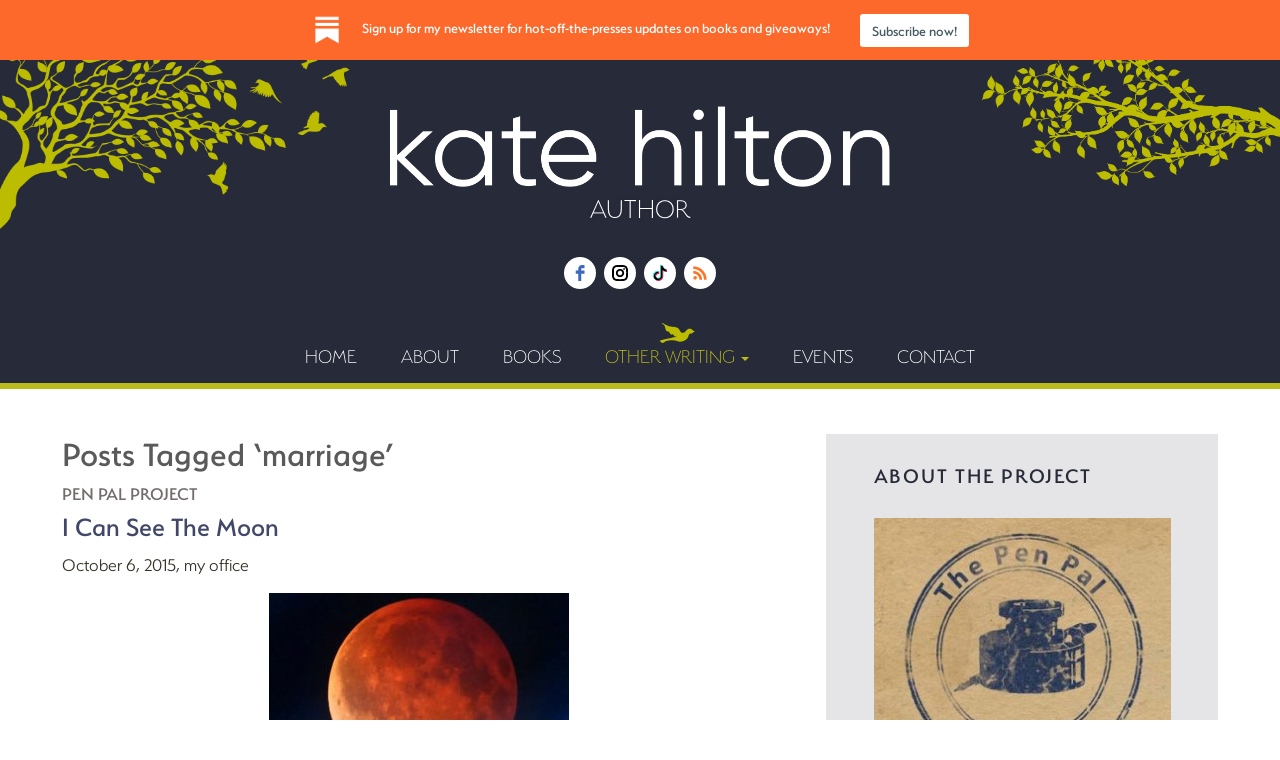

--- FILE ---
content_type: text/html; charset=UTF-8
request_url: https://www.katehilton.com/tag/marriage/
body_size: 13397
content:
<!DOCTYPE html>
<!--[if lt IE 9 ]><html class="ie ie-old no-js" lang="en-US"> <![endif]-->
<!--[if IE 9 ]><html class="ie ie9 no-js" lang="en-US"> <![endif]-->
<!--[if IE 10 ]><html class="ie ie10 no-js" lang="en-US"> <![endif]-->
<!--[if IE 11 ]><html class="ie ie11 no-js" lang="en-US"> <![endif]-->
<!--[if gt IE 11 ]><!--><html class="no-js" lang="en-US"><!--<![endif]-->

<head profile="http://gmpg.org/xfn/11">

	<meta charset="UTF-8">
	<meta http-equiv="X-UA-Compatible" content="IE=edge,chrome=1">
	<meta name="viewport" content="width=device-width initial-scale=1.0">
	<meta name="title" content="marriage Archives - Kate Hilton">
	<link rel="profile" href="http://gmpg.org/xfn/11">
	
	<meta name='robots' content='index, follow, max-image-preview:large, max-snippet:-1, max-video-preview:-1' />

	<!-- This site is optimized with the Yoast SEO plugin v26.5 - https://yoast.com/wordpress/plugins/seo/ -->
	<title>marriage Archives - Kate Hilton</title>
	<link rel="canonical" href="https://www.katehilton.com/tag/marriage/" />
	<meta property="og:locale" content="en_US" />
	<meta property="og:type" content="article" />
	<meta property="og:title" content="marriage Archives - Kate Hilton" />
	<meta property="og:url" content="https://www.katehilton.com/tag/marriage/" />
	<meta property="og:site_name" content="Kate Hilton" />
	<meta property="og:image" content="https://www.katehilton.com/wp-content/uploads/2017/03/Just-Like-Family-Final.jpg" />
	<meta property="og:image:width" content="1650" />
	<meta property="og:image:height" content="2400" />
	<meta property="og:image:type" content="image/jpeg" />
	<meta name="twitter:card" content="summary_large_image" />
	<script type="application/ld+json" class="yoast-schema-graph">{"@context":"https://schema.org","@graph":[{"@type":"CollectionPage","@id":"https://www.katehilton.com/tag/marriage/","url":"https://www.katehilton.com/tag/marriage/","name":"marriage Archives - Kate Hilton","isPartOf":{"@id":"https://www.katehilton.com/#website"},"primaryImageOfPage":{"@id":"https://www.katehilton.com/tag/marriage/#primaryimage"},"image":{"@id":"https://www.katehilton.com/tag/marriage/#primaryimage"},"thumbnailUrl":"https://www.katehilton.com/wp-content/uploads/2015/10/lunar_eclipse-11.jpg","breadcrumb":{"@id":"https://www.katehilton.com/tag/marriage/#breadcrumb"},"inLanguage":"en-US"},{"@type":"ImageObject","inLanguage":"en-US","@id":"https://www.katehilton.com/tag/marriage/#primaryimage","url":"https://www.katehilton.com/wp-content/uploads/2015/10/lunar_eclipse-11.jpg","contentUrl":"https://www.katehilton.com/wp-content/uploads/2015/10/lunar_eclipse-11.jpg","width":2000,"height":1333,"caption":"moon"},{"@type":"BreadcrumbList","@id":"https://www.katehilton.com/tag/marriage/#breadcrumb","itemListElement":[{"@type":"ListItem","position":1,"name":"Home","item":"https://www.katehilton.com/"},{"@type":"ListItem","position":2,"name":"marriage"}]},{"@type":"WebSite","@id":"https://www.katehilton.com/#website","url":"https://www.katehilton.com/","name":"Kate Hilton","description":"Author Of The Hole in the Middle","potentialAction":[{"@type":"SearchAction","target":{"@type":"EntryPoint","urlTemplate":"https://www.katehilton.com/?s={search_term_string}"},"query-input":{"@type":"PropertyValueSpecification","valueRequired":true,"valueName":"search_term_string"}}],"inLanguage":"en-US"}]}</script>
	<!-- / Yoast SEO plugin. -->


<link rel='dns-prefetch' href='//www.katehilton.com' />
<link rel='dns-prefetch' href='//use.typekit.net' />
		<!-- This site uses the Google Analytics by MonsterInsights plugin v9.10.1 - Using Analytics tracking - https://www.monsterinsights.com/ -->
		<!-- Note: MonsterInsights is not currently configured on this site. The site owner needs to authenticate with Google Analytics in the MonsterInsights settings panel. -->
					<!-- No tracking code set -->
				<!-- / Google Analytics by MonsterInsights -->
		<style id='wp-img-auto-sizes-contain-inline-css' type='text/css'>
img:is([sizes=auto i],[sizes^="auto," i]){contain-intrinsic-size:3000px 1500px}
/*# sourceURL=wp-img-auto-sizes-contain-inline-css */
</style>
<style id='wp-emoji-styles-inline-css' type='text/css'>

	img.wp-smiley, img.emoji {
		display: inline !important;
		border: none !important;
		box-shadow: none !important;
		height: 1em !important;
		width: 1em !important;
		margin: 0 0.07em !important;
		vertical-align: -0.1em !important;
		background: none !important;
		padding: 0 !important;
	}
/*# sourceURL=wp-emoji-styles-inline-css */
</style>
<style id='wp-block-library-inline-css' type='text/css'>
:root{--wp-block-synced-color:#7a00df;--wp-block-synced-color--rgb:122,0,223;--wp-bound-block-color:var(--wp-block-synced-color);--wp-editor-canvas-background:#ddd;--wp-admin-theme-color:#007cba;--wp-admin-theme-color--rgb:0,124,186;--wp-admin-theme-color-darker-10:#006ba1;--wp-admin-theme-color-darker-10--rgb:0,107,160.5;--wp-admin-theme-color-darker-20:#005a87;--wp-admin-theme-color-darker-20--rgb:0,90,135;--wp-admin-border-width-focus:2px}@media (min-resolution:192dpi){:root{--wp-admin-border-width-focus:1.5px}}.wp-element-button{cursor:pointer}:root .has-very-light-gray-background-color{background-color:#eee}:root .has-very-dark-gray-background-color{background-color:#313131}:root .has-very-light-gray-color{color:#eee}:root .has-very-dark-gray-color{color:#313131}:root .has-vivid-green-cyan-to-vivid-cyan-blue-gradient-background{background:linear-gradient(135deg,#00d084,#0693e3)}:root .has-purple-crush-gradient-background{background:linear-gradient(135deg,#34e2e4,#4721fb 50%,#ab1dfe)}:root .has-hazy-dawn-gradient-background{background:linear-gradient(135deg,#faaca8,#dad0ec)}:root .has-subdued-olive-gradient-background{background:linear-gradient(135deg,#fafae1,#67a671)}:root .has-atomic-cream-gradient-background{background:linear-gradient(135deg,#fdd79a,#004a59)}:root .has-nightshade-gradient-background{background:linear-gradient(135deg,#330968,#31cdcf)}:root .has-midnight-gradient-background{background:linear-gradient(135deg,#020381,#2874fc)}:root{--wp--preset--font-size--normal:16px;--wp--preset--font-size--huge:42px}.has-regular-font-size{font-size:1em}.has-larger-font-size{font-size:2.625em}.has-normal-font-size{font-size:var(--wp--preset--font-size--normal)}.has-huge-font-size{font-size:var(--wp--preset--font-size--huge)}.has-text-align-center{text-align:center}.has-text-align-left{text-align:left}.has-text-align-right{text-align:right}.has-fit-text{white-space:nowrap!important}#end-resizable-editor-section{display:none}.aligncenter{clear:both}.items-justified-left{justify-content:flex-start}.items-justified-center{justify-content:center}.items-justified-right{justify-content:flex-end}.items-justified-space-between{justify-content:space-between}.screen-reader-text{border:0;clip-path:inset(50%);height:1px;margin:-1px;overflow:hidden;padding:0;position:absolute;width:1px;word-wrap:normal!important}.screen-reader-text:focus{background-color:#ddd;clip-path:none;color:#444;display:block;font-size:1em;height:auto;left:5px;line-height:normal;padding:15px 23px 14px;text-decoration:none;top:5px;width:auto;z-index:100000}html :where(.has-border-color){border-style:solid}html :where([style*=border-top-color]){border-top-style:solid}html :where([style*=border-right-color]){border-right-style:solid}html :where([style*=border-bottom-color]){border-bottom-style:solid}html :where([style*=border-left-color]){border-left-style:solid}html :where([style*=border-width]){border-style:solid}html :where([style*=border-top-width]){border-top-style:solid}html :where([style*=border-right-width]){border-right-style:solid}html :where([style*=border-bottom-width]){border-bottom-style:solid}html :where([style*=border-left-width]){border-left-style:solid}html :where(img[class*=wp-image-]){height:auto;max-width:100%}:where(figure){margin:0 0 1em}html :where(.is-position-sticky){--wp-admin--admin-bar--position-offset:var(--wp-admin--admin-bar--height,0px)}@media screen and (max-width:600px){html :where(.is-position-sticky){--wp-admin--admin-bar--position-offset:0px}}

/*# sourceURL=wp-block-library-inline-css */
</style><style id='global-styles-inline-css' type='text/css'>
:root{--wp--preset--aspect-ratio--square: 1;--wp--preset--aspect-ratio--4-3: 4/3;--wp--preset--aspect-ratio--3-4: 3/4;--wp--preset--aspect-ratio--3-2: 3/2;--wp--preset--aspect-ratio--2-3: 2/3;--wp--preset--aspect-ratio--16-9: 16/9;--wp--preset--aspect-ratio--9-16: 9/16;--wp--preset--color--black: #000000;--wp--preset--color--cyan-bluish-gray: #abb8c3;--wp--preset--color--white: #ffffff;--wp--preset--color--pale-pink: #f78da7;--wp--preset--color--vivid-red: #cf2e2e;--wp--preset--color--luminous-vivid-orange: #ff6900;--wp--preset--color--luminous-vivid-amber: #fcb900;--wp--preset--color--light-green-cyan: #7bdcb5;--wp--preset--color--vivid-green-cyan: #00d084;--wp--preset--color--pale-cyan-blue: #8ed1fc;--wp--preset--color--vivid-cyan-blue: #0693e3;--wp--preset--color--vivid-purple: #9b51e0;--wp--preset--gradient--vivid-cyan-blue-to-vivid-purple: linear-gradient(135deg,rgb(6,147,227) 0%,rgb(155,81,224) 100%);--wp--preset--gradient--light-green-cyan-to-vivid-green-cyan: linear-gradient(135deg,rgb(122,220,180) 0%,rgb(0,208,130) 100%);--wp--preset--gradient--luminous-vivid-amber-to-luminous-vivid-orange: linear-gradient(135deg,rgb(252,185,0) 0%,rgb(255,105,0) 100%);--wp--preset--gradient--luminous-vivid-orange-to-vivid-red: linear-gradient(135deg,rgb(255,105,0) 0%,rgb(207,46,46) 100%);--wp--preset--gradient--very-light-gray-to-cyan-bluish-gray: linear-gradient(135deg,rgb(238,238,238) 0%,rgb(169,184,195) 100%);--wp--preset--gradient--cool-to-warm-spectrum: linear-gradient(135deg,rgb(74,234,220) 0%,rgb(151,120,209) 20%,rgb(207,42,186) 40%,rgb(238,44,130) 60%,rgb(251,105,98) 80%,rgb(254,248,76) 100%);--wp--preset--gradient--blush-light-purple: linear-gradient(135deg,rgb(255,206,236) 0%,rgb(152,150,240) 100%);--wp--preset--gradient--blush-bordeaux: linear-gradient(135deg,rgb(254,205,165) 0%,rgb(254,45,45) 50%,rgb(107,0,62) 100%);--wp--preset--gradient--luminous-dusk: linear-gradient(135deg,rgb(255,203,112) 0%,rgb(199,81,192) 50%,rgb(65,88,208) 100%);--wp--preset--gradient--pale-ocean: linear-gradient(135deg,rgb(255,245,203) 0%,rgb(182,227,212) 50%,rgb(51,167,181) 100%);--wp--preset--gradient--electric-grass: linear-gradient(135deg,rgb(202,248,128) 0%,rgb(113,206,126) 100%);--wp--preset--gradient--midnight: linear-gradient(135deg,rgb(2,3,129) 0%,rgb(40,116,252) 100%);--wp--preset--font-size--small: 13px;--wp--preset--font-size--medium: 20px;--wp--preset--font-size--large: 36px;--wp--preset--font-size--x-large: 42px;--wp--preset--spacing--20: 0.44rem;--wp--preset--spacing--30: 0.67rem;--wp--preset--spacing--40: 1rem;--wp--preset--spacing--50: 1.5rem;--wp--preset--spacing--60: 2.25rem;--wp--preset--spacing--70: 3.38rem;--wp--preset--spacing--80: 5.06rem;--wp--preset--shadow--natural: 6px 6px 9px rgba(0, 0, 0, 0.2);--wp--preset--shadow--deep: 12px 12px 50px rgba(0, 0, 0, 0.4);--wp--preset--shadow--sharp: 6px 6px 0px rgba(0, 0, 0, 0.2);--wp--preset--shadow--outlined: 6px 6px 0px -3px rgb(255, 255, 255), 6px 6px rgb(0, 0, 0);--wp--preset--shadow--crisp: 6px 6px 0px rgb(0, 0, 0);}:where(.is-layout-flex){gap: 0.5em;}:where(.is-layout-grid){gap: 0.5em;}body .is-layout-flex{display: flex;}.is-layout-flex{flex-wrap: wrap;align-items: center;}.is-layout-flex > :is(*, div){margin: 0;}body .is-layout-grid{display: grid;}.is-layout-grid > :is(*, div){margin: 0;}:where(.wp-block-columns.is-layout-flex){gap: 2em;}:where(.wp-block-columns.is-layout-grid){gap: 2em;}:where(.wp-block-post-template.is-layout-flex){gap: 1.25em;}:where(.wp-block-post-template.is-layout-grid){gap: 1.25em;}.has-black-color{color: var(--wp--preset--color--black) !important;}.has-cyan-bluish-gray-color{color: var(--wp--preset--color--cyan-bluish-gray) !important;}.has-white-color{color: var(--wp--preset--color--white) !important;}.has-pale-pink-color{color: var(--wp--preset--color--pale-pink) !important;}.has-vivid-red-color{color: var(--wp--preset--color--vivid-red) !important;}.has-luminous-vivid-orange-color{color: var(--wp--preset--color--luminous-vivid-orange) !important;}.has-luminous-vivid-amber-color{color: var(--wp--preset--color--luminous-vivid-amber) !important;}.has-light-green-cyan-color{color: var(--wp--preset--color--light-green-cyan) !important;}.has-vivid-green-cyan-color{color: var(--wp--preset--color--vivid-green-cyan) !important;}.has-pale-cyan-blue-color{color: var(--wp--preset--color--pale-cyan-blue) !important;}.has-vivid-cyan-blue-color{color: var(--wp--preset--color--vivid-cyan-blue) !important;}.has-vivid-purple-color{color: var(--wp--preset--color--vivid-purple) !important;}.has-black-background-color{background-color: var(--wp--preset--color--black) !important;}.has-cyan-bluish-gray-background-color{background-color: var(--wp--preset--color--cyan-bluish-gray) !important;}.has-white-background-color{background-color: var(--wp--preset--color--white) !important;}.has-pale-pink-background-color{background-color: var(--wp--preset--color--pale-pink) !important;}.has-vivid-red-background-color{background-color: var(--wp--preset--color--vivid-red) !important;}.has-luminous-vivid-orange-background-color{background-color: var(--wp--preset--color--luminous-vivid-orange) !important;}.has-luminous-vivid-amber-background-color{background-color: var(--wp--preset--color--luminous-vivid-amber) !important;}.has-light-green-cyan-background-color{background-color: var(--wp--preset--color--light-green-cyan) !important;}.has-vivid-green-cyan-background-color{background-color: var(--wp--preset--color--vivid-green-cyan) !important;}.has-pale-cyan-blue-background-color{background-color: var(--wp--preset--color--pale-cyan-blue) !important;}.has-vivid-cyan-blue-background-color{background-color: var(--wp--preset--color--vivid-cyan-blue) !important;}.has-vivid-purple-background-color{background-color: var(--wp--preset--color--vivid-purple) !important;}.has-black-border-color{border-color: var(--wp--preset--color--black) !important;}.has-cyan-bluish-gray-border-color{border-color: var(--wp--preset--color--cyan-bluish-gray) !important;}.has-white-border-color{border-color: var(--wp--preset--color--white) !important;}.has-pale-pink-border-color{border-color: var(--wp--preset--color--pale-pink) !important;}.has-vivid-red-border-color{border-color: var(--wp--preset--color--vivid-red) !important;}.has-luminous-vivid-orange-border-color{border-color: var(--wp--preset--color--luminous-vivid-orange) !important;}.has-luminous-vivid-amber-border-color{border-color: var(--wp--preset--color--luminous-vivid-amber) !important;}.has-light-green-cyan-border-color{border-color: var(--wp--preset--color--light-green-cyan) !important;}.has-vivid-green-cyan-border-color{border-color: var(--wp--preset--color--vivid-green-cyan) !important;}.has-pale-cyan-blue-border-color{border-color: var(--wp--preset--color--pale-cyan-blue) !important;}.has-vivid-cyan-blue-border-color{border-color: var(--wp--preset--color--vivid-cyan-blue) !important;}.has-vivid-purple-border-color{border-color: var(--wp--preset--color--vivid-purple) !important;}.has-vivid-cyan-blue-to-vivid-purple-gradient-background{background: var(--wp--preset--gradient--vivid-cyan-blue-to-vivid-purple) !important;}.has-light-green-cyan-to-vivid-green-cyan-gradient-background{background: var(--wp--preset--gradient--light-green-cyan-to-vivid-green-cyan) !important;}.has-luminous-vivid-amber-to-luminous-vivid-orange-gradient-background{background: var(--wp--preset--gradient--luminous-vivid-amber-to-luminous-vivid-orange) !important;}.has-luminous-vivid-orange-to-vivid-red-gradient-background{background: var(--wp--preset--gradient--luminous-vivid-orange-to-vivid-red) !important;}.has-very-light-gray-to-cyan-bluish-gray-gradient-background{background: var(--wp--preset--gradient--very-light-gray-to-cyan-bluish-gray) !important;}.has-cool-to-warm-spectrum-gradient-background{background: var(--wp--preset--gradient--cool-to-warm-spectrum) !important;}.has-blush-light-purple-gradient-background{background: var(--wp--preset--gradient--blush-light-purple) !important;}.has-blush-bordeaux-gradient-background{background: var(--wp--preset--gradient--blush-bordeaux) !important;}.has-luminous-dusk-gradient-background{background: var(--wp--preset--gradient--luminous-dusk) !important;}.has-pale-ocean-gradient-background{background: var(--wp--preset--gradient--pale-ocean) !important;}.has-electric-grass-gradient-background{background: var(--wp--preset--gradient--electric-grass) !important;}.has-midnight-gradient-background{background: var(--wp--preset--gradient--midnight) !important;}.has-small-font-size{font-size: var(--wp--preset--font-size--small) !important;}.has-medium-font-size{font-size: var(--wp--preset--font-size--medium) !important;}.has-large-font-size{font-size: var(--wp--preset--font-size--large) !important;}.has-x-large-font-size{font-size: var(--wp--preset--font-size--x-large) !important;}
/*# sourceURL=global-styles-inline-css */
</style>

<style id='classic-theme-styles-inline-css' type='text/css'>
/*! This file is auto-generated */
.wp-block-button__link{color:#fff;background-color:#32373c;border-radius:9999px;box-shadow:none;text-decoration:none;padding:calc(.667em + 2px) calc(1.333em + 2px);font-size:1.125em}.wp-block-file__button{background:#32373c;color:#fff;text-decoration:none}
/*# sourceURL=/wp-includes/css/classic-themes.min.css */
</style>
<link rel='stylesheet' id='njt-nofi-css' href='https://www.katehilton.com/wp-content/plugins/notibar/assets/frontend/css/notibar.css?ver=2.1.8' type='text/css' media='all' />
<link rel='stylesheet' id='cp-style-css' href='https://www.katehilton.com/wp-content/themes/kate-hilton-2017/style.css?ver=6.9' type='text/css' media='all' />
<link rel='stylesheet' id='jasny-style-css' href='https://www.katehilton.com/wp-content/themes/clockpunk-studios-base-theme/css/jasny-bootstrap.css?ver=6.9' type='text/css' media='all' />
<link rel='stylesheet' id='wp-add-custom-css-css' href='https://www.katehilton.com?display_custom_css=css&#038;ver=6.9' type='text/css' media='all' />
<script type="text/javascript" src="https://www.katehilton.com/wp-includes/js/jquery/jquery.min.js?ver=3.7.1" id="jquery-core-js"></script>
<script type="text/javascript" src="https://www.katehilton.com/wp-includes/js/jquery/jquery-migrate.min.js?ver=3.4.1" id="jquery-migrate-js"></script>
<script type="text/javascript" src="//use.typekit.net/rrm0hqa.js?ver=6.9" id="theme_typekit-js"></script>
<script type="text/javascript" src="https://www.katehilton.com/wp-content/themes/clockpunk-studios-base-theme/js/modernizr-1.7.min.js?ver=1400519354" id="modernizer-js"></script>
<script type="text/javascript" src="https://www.katehilton.com/wp-content/themes/clockpunk-studios-base-theme/js/bootstrap.min.js?ver=1388121974" id="bootstrap-js"></script>
<script type="text/javascript" src="https://www.katehilton.com/wp-content/themes/clockpunk-studios-base-theme/js/jasny-bootstrap.min.js?ver=1388121974" id="jasny-bootstrap-js"></script>
<script type="text/javascript" src="https://www.katehilton.com/wp-content/themes/clockpunk-studios-base-theme/js/spoilers.js?ver=1479492477" id="spoilertext-js"></script>
<script type="text/javascript" src="https://www.katehilton.com/wp-content/themes/clockpunk-studios-base-theme/js/toggle-search.js?ver=1481680167" id="toggle-search-js"></script>
<link rel="https://api.w.org/" href="https://www.katehilton.com/wp-json/" /><link rel="alternate" title="JSON" type="application/json" href="https://www.katehilton.com/wp-json/wp/v2/tags/71" />			<script type="text/javascript">try{Typekit.load();}catch(e){}</script>
		<link rel="icon" href="https://www.katehilton.com/wp-content/uploads/2017/03/cropped-KateHiltonWebsite-Favicon-32x32.png" sizes="32x32" />
<link rel="icon" href="https://www.katehilton.com/wp-content/uploads/2017/03/cropped-KateHiltonWebsite-Favicon-192x192.png" sizes="192x192" />
<link rel="apple-touch-icon" href="https://www.katehilton.com/wp-content/uploads/2017/03/cropped-KateHiltonWebsite-Favicon-180x180.png" />
<meta name="msapplication-TileImage" content="https://www.katehilton.com/wp-content/uploads/2017/03/cropped-KateHiltonWebsite-Favicon-270x270.png" />
		<style type="text/css" id="wp-custom-css">
			p a {
	text-decoration: underline;
}		</style>
		
</head>

<body class="archive tag tag-marriage tag-71 wp-theme-clockpunk-studios-base-theme wp-child-theme-kate-hilton-2017">
		
					
		
<header class="page_header default" role="banner">	

	<div class="header_inner">		
		<hgroup class="site_headers">
								
				<h1><a href="https://www.katehilton.com"><img src="https://www.katehilton.com/wp-content/themes/kate-hilton-2017/images/logo.png" height="150" width="923" alt="Kate Hilton" class="header_image" /></a></h1>
				<h2 style="color:#FFF;margin-bottom:3rem;text-transform: uppercase;font-size:28px;">Author </h2>	
					
            <div 
                class="elfsight-widget-social-icons elfsight-widget" 
                data-elfsight-social-icons-options="%7B%22items%22%3A%5B%7B%22type%22%3A%22facebook%22%2C%22url%22%3A%22https%3A%5C%2F%5C%2Fwww.facebook.com%5C%2FKateHiltonAuthor%22%2C%22iconUrl%22%3A%22%22%7D%2C%7B%22type%22%3A%22instagram%22%2C%22url%22%3A%22https%3A%5C%2F%5C%2Fwww.instagram.com%5C%2Fkatehiltonbooks%22%2C%22iconUrl%22%3A%22%22%7D%2C%7B%22url%22%3A%22https%3A%5C%2F%5C%2Fwww.tiktok.com%5C%2F%40katehiltonbooks%22%2C%22type%22%3A%22tiktok%22%2C%22iconUrl%22%3A%22%22%7D%2C%7B%22url%22%3A%22https%3A%5C%2F%5C%2Fwww.katehilton.com%5C%2Ffeed%5C%2F%22%2C%22type%22%3A%22rss%22%2C%22iconUrl%22%3A%22%22%7D%5D%2C%22size%22%3A%2232%22%2C%22location%22%3A%22inline%22%2C%22position%22%3A%22center%22%2C%22style%22%3A%22default%22%2C%22iconColor%22%3A%22native%22%2C%22bgColor%22%3A%22white%22%2C%22iconColorOnHover%22%3A%22white%22%2C%22bgColorOnHover%22%3A%22native%22%2C%22borderRadius%22%3A%22circle%22%2C%22animation%22%3A%22bounce%22%2C%22transparency%22%3A100%2C%22transparencyOnHover%22%3A100%2C%22widgetId%22%3A%221%22%7D" 
                data-elfsight-social-icons-version="1.7.1"
                data-elfsight-widget-id="elfsight-social-icons-1">
            </div>
            					</hgroup>
		
			<div class="button_wrapper">				
				<button type="button" class="navbar-toggle masthead-toggle hamburger masthead_button" data-recalc="false" data-toggle="offcanvas" data-target="#offcanvas" data-canvas="body">
		            <span class="sr-only">Toggle navigation</span>
		           	<i class="fa fa-bars"></i>
		        </button>
				<a href="#" class="search_toggle header_search_toggle masthead_button"><i class="fa fa-search"></i></a>
		    </div>
			
		
	</div>
	<div class="nav_wrap">
	<nav class="navbar navbar-default" role="navigation"> 
		<div class="collapse navbar-collapse main_nav"> 
			<a href="#" class="search_toggle"><i class="fa fa-search"></i></a>
			<ul id="menu-main-menu" class="nav navbar-nav"><li id="menu-item-100" class="menu-item menu-item-type-post_type menu-item-object-page menu-item-home menu-item-100"><a title="Home" href="https://www.katehilton.com/">Home</a></li>
<li id="menu-item-97" class="menu-item menu-item-type-post_type menu-item-object-page menu-item-97"><a title="About" href="https://www.katehilton.com/about-kate/">About</a></li>
<li id="menu-item-960" class="menu-item menu-item-type-post_type_archive menu-item-object-writing menu-item-960"><a title="Books" href="https://www.katehilton.com/writing/">Books</a></li>
<li id="menu-item-941" class="menu-item menu-item-type-post_type menu-item-object-page current_page_parent menu-item-has-children menu-item-941 dropdown"><a title="Other Writing" href="#" data-toggle="dropdown" class="dropdown-toggle">Other Writing <span class="caret"></span></a>
<ul role="menu" class=" dropdown-menu">
	<li id="menu-item-1065" class="menu-item menu-item-type-post_type menu-item-object-page current_page_parent menu-item-1065"><a title="Pen Pal Project" href="https://www.katehilton.com/penpalproject/">Pen Pal Project</a></li>
	<li id="menu-item-959" class="menu-item menu-item-type-post_type menu-item-object-page menu-item-959"><a title="Nonfiction" href="https://www.katehilton.com/always-writing/">Nonfiction</a></li>
</ul>
</li>
<li id="menu-item-940" class="menu-item menu-item-type-post_type_archive menu-item-object-event menu-item-940"><a title="Events" href="https://www.katehilton.com/events/">Events</a></li>
<li id="menu-item-98" class="menu-item menu-item-type-post_type menu-item-object-page menu-item-98"><a title="Contact" href="https://www.katehilton.com/contact-us/">Contact</a></li>
</ul>			
			
		</div>

	</nav>

</div>
<div class="search_outer">
	<div class="search_wrap">
		<div class="search_container">
	<form role="search" method="get" class="search-form form-inline" action="https://www.katehilton.com/">
	  	<input type="search" value="" name="s" class="search_field" placeholder="Search Site">
	    <label class="hide">Search for:</label>
	    <button type="submit" class="search_submit btn btn-default hide">Search</button>
	    <a class="submit" href="#"><i class="fa fa-search"></i></a>
	</form>
</div>	</div>
</div>
<nav id="offcanvas" class="navmenu navbar-inverse navmenu-fixed-left offcanvas navmenu-site" role="navigation">
    <button data-recalc="false" data-toggle="offcanvas" data-target="#offcanvas" data-canvas="body" class="close_canvas">
        <i class="fa fa-times-circle"></i>
    </button>
   
    <ul id="menu-main-menu-1" class="nav navbar-nav"><li class="menu-item menu-item-type-post_type menu-item-object-page menu-item-home menu-item-100"><a title="Home" href="https://www.katehilton.com/">Home</a></li>
<li class="menu-item menu-item-type-post_type menu-item-object-page menu-item-97"><a title="About" href="https://www.katehilton.com/about-kate/">About</a></li>
<li class="menu-item menu-item-type-post_type_archive menu-item-object-writing menu-item-960"><a title="Books" href="https://www.katehilton.com/writing/">Books</a></li>
<li class="menu-item menu-item-type-post_type menu-item-object-page current_page_parent menu-item-has-children menu-item-941 dropdown"><a title="Other Writing" href="#" data-toggle="dropdown" class="dropdown-toggle">Other Writing <span class="caret"></span></a>
<ul role="menu" class=" dropdown-menu">
	<li class="menu-item menu-item-type-post_type menu-item-object-page current_page_parent menu-item-1065"><a title="Pen Pal Project" href="https://www.katehilton.com/penpalproject/">Pen Pal Project</a></li>
	<li class="menu-item menu-item-type-post_type menu-item-object-page menu-item-959"><a title="Nonfiction" href="https://www.katehilton.com/always-writing/">Nonfiction</a></li>
</ul>
</li>
<li class="menu-item menu-item-type-post_type_archive menu-item-object-event menu-item-940"><a title="Events" href="https://www.katehilton.com/events/">Events</a></li>
<li class="menu-item menu-item-type-post_type menu-item-object-page menu-item-98"><a title="Contact" href="https://www.katehilton.com/contact-us/">Contact</a></li>
</ul>	 <div class="button_callouts">
			</div> 
	<div class="social_container">
		<ul class="social_links">
    			<li><a href="https://www.facebook.com/KateHiltonAuthor" alt="Facebook" title="Facebook"><i class="fa fa-facebook-square"></i></a></li>	
					<li><a href="https://www.instagram.com/katehiltonbooks" alt="Instagram" title="Instagram"><i class="fa fa-instagram"></i></a></li>	
		      		<li><a href="https://www.katehilton.com/feed/"><i class="fa fa-rss-square"></i></a></li>
	</ul>
</div></nav>
</header>


		<div class="page_wrap" role="document"><main class="main">
	<div class="inner block_inner">
	
		
		
			<h2 class="post_title">Posts Tagged &#8216;marriage&#8217;</h2>

		
					
			<article class="post-653 post type-post status-publish format-standard has-post-thumbnail hentry category-ppp tag-adversity tag-andrew-solomon tag-change tag-divorce tag-identity tag-kate-hilton tag-lunar-eclipse tag-marriage tag-midlife tag-milestone tag-pen-pal-project tag-reva-seth">
	<header>
					<h5 class="categories"><a href="https://www.katehilton.com/category/ppp/" rel="category tag">Pen Pal Project</a></h5>
				<h3 class="entry_title excerpt"><a href="https://www.katehilton.com/icanseethemoon/">I Can See The Moon</a></h3>
		
	</header>
		<div class="entry_summary">
			<p>October 6, 2015, my office</p>
<p><a href="https://www.katehilton.com/wp-content/uploads/2015/10/lunar_eclipse-11.jpg"><img fetchpriority="high" decoding="async" class="aligncenter size-medium wp-image-654" src="https://www.katehilton.com/wp-content/uploads/2015/10/lunar_eclipse-11-300x200.jpg" alt="moon" width="300" height="200" srcset="https://www.katehilton.com/wp-content/uploads/2015/10/lunar_eclipse-11-300x200.jpg 300w, https://www.katehilton.com/wp-content/uploads/2015/10/lunar_eclipse-11-768x512.jpg 768w, https://www.katehilton.com/wp-content/uploads/2015/10/lunar_eclipse-11-1024x682.jpg 1024w, https://www.katehilton.com/wp-content/uploads/2015/10/lunar_eclipse-11-1200x800.jpg 1200w, https://www.katehilton.com/wp-content/uploads/2015/10/lunar_eclipse-11-220x147.jpg 220w, https://www.katehilton.com/wp-content/uploads/2015/10/lunar_eclipse-11-400x267.jpg 400w, https://www.katehilton.com/wp-content/uploads/2015/10/lunar_eclipse-11-660x440.jpg 660w, https://www.katehilton.com/wp-content/uploads/2015/10/lunar_eclipse-11.jpg 2000w" sizes="(max-width: 300px) 100vw, 300px" /></a></p>
<p>Dear Reva,</p>
<p>I passed a big milestone this weekend.</p>
<p>It’s been a year since my husband told me he was leaving. At the time, it came as an extremely unpleasant surprise, and today it still remains something of a mystery.</p>
<p>I’m not going to say that my house burned down and now I can see the moon (as the saying goes). No one wants her house to burn down, and you can see the moon just fine by stepping outside once in a while (except when there is a rare and beautiful eclipse, in which case you can&#8217;t see it at all). I don’t think that change, even necessary change, requires a catastrophe to bring it about, nor do I believe that every catastrophe is for the best, necessarily.</p>
<p>But if your house/life burns down, the process of rebuilding is intensely <em>conscious</em>. The life you had before the disaster took shape organically, over many years, and it reflected both the compromises of partnership, and the preferences of your younger self. The life you now contemplate will express your present identity. So what should it look like?</p>
<p>Adversity isn’t identity, and no one would want it to be. We are infinitely greater than the sum of our negative experiences. But it is human nature to reject the idea of pain without purpose. I think that our sense of a true self, of an identity, often comes into focus through our attempts to understand painful events.   (On this topic, I was very moved by Andrew Solomon’s thoughts on <a href="https://www.ted.com/talks/andrew_solomon_how_the_worst_moments_in_our_lives_make_us_who_we_are?language=en">how the worst moments in our lives make us who we are</a>.)</p>
<p>When you emerge from the shell of your former life, you feel as you imagine a newborn must feel: dependent, disoriented, frightened, and battered by overwhelming emotions and sensations. But then, as your agency returns, you begin to observe your own actions with interest. Freed of patterns and routines, how do you choose to spend your time? With whom? Which activities do you anticipate with pleasure, and which ones with dread? And from these basic cues, you can begin to build a life around your identity, instead of crafting an identity to fit your life.</p>
<p>I wouldn’t have chosen the fire, but it has generated a new life that is wholly mine. Because if your house burns down, why content yourself with simply looking at the moon? Why not shoot for it?</p>
<p>Yours,</p>
<p>Kate</p>
<p>P.S.  God, yes, it&#8217;s messy.</p>
<p>P.P.S. Really looking forward to seeing you in person (!) at the International Festival of Authors party.  Both of us in the same room at the same time: an event almost as rare as a lunar eclipse.  We will need photographic evidence.</p>
<p>Follow the Pen Pal Project <a href="https://www.facebook.com/ourpenpalproject">here</a>.</p>
<p>Read Reva’s last letter <a href="http://www.revaseth.com/penpalproject/messy/">here</a>.</p>
			
		</div>
	<footer>
		<div class="postmeta">

	<a href="https://www.katehilton.com/icanseethemoon/" class="post_date_time"><time class="published" datetime="10-06-2015 2:12 PM"><i class="fa fa-calendar"></i> October 6, 2015</time></a>
	<div class="comments_link">
		<a href="https://www.katehilton.com/icanseethemoon/#comments"><i class="fa fa-comments"></i> 4 </a>	</div>
</div>	</footer>
</article>			 
					
			<article class="post-568 post type-post status-publish format-standard has-post-thumbnail hentry category-ppp tag-asking-for-help tag-community tag-disappointment tag-disney tag-female-friends tag-female-friendship tag-friendship tag-kate-hilton tag-love tag-marriage tag-motherhood tag-pen-pal tag-pen-pal-project tag-pen-pals tag-relationships tag-reva-seth tag-romance tag-support tag-wedding tag-women-friends tag-working-mother">
	<header>
					<h5 class="categories"><a href="https://www.katehilton.com/category/ppp/" rel="category tag">Pen Pal Project</a></h5>
				<h3 class="entry_title excerpt"><a href="https://www.katehilton.com/helpwanted/">Help wanted</a></h3>
		
	</header>
		<div class="entry_summary">
			<p>April 20, 2015</p>
<p>Dear Reva,</p>
<p>Thanks so much for your<a href="http://www.revaseth.com/penpalproject/said-anything-happy/"> letter</a>.</p>
<p>First off, it must be said: you look stunning in a wedding dress.</p>
<p>I haven’t read <a href="http://us.macmillan.com/themeaningofwife/annekingston">Anne Kingston</a>’s book, but it is now at the top of my to-read list. It will make a nice break from (and counterpart to, come to think of it) <em>Anna Karenina</em>. I stumbled across a <a href="http://www.brainpickings.org/2012/01/30/writers-top-ten-favorite-books/">list of the Greatest Books of All Time</a>, and was shamed by the number that I had somehow failed to read. So I ordered a stack of them and am working my way through.</p>
<p>I confess that the western Disney Princess Bride fantasy exercises a powerful hold on me. This is not an easy admission. I’ve been a feminist for so long that I don’t remember any other way of being. And yet for all of my no-nonsense pragmatism, my desire for self-sufficiency and my lengthy education in gender theory, I have the heart of a romantic. And not just any romantic, but a gooey, true-love-believing, soul-mate-seeking, teenaged-girl romantic. It’s slightly mortifying.</p>
<p>In my defence, I am also heavily influenced by my parents’ marriage, which was and still is an extraordinarily successful love match. They met by chance when my mother was 17 and my father was 19, and have now been married for 47 years. They visibly adore each other.</p>
<p>But, as we know, my inner romantic has taken a serious body blow in recent months, so I’ve been thinking a lot about expectations of love and marriage. In your last letter to me, you asked whether or not we would work so hard at our relationships if we truly understood that they are impermanent. In fact, I think we work so hard at them precisely <em>because</em> we understand their fragility.</p>
<p>We understand that early romantic love is a kind of dream-state, and that lasting love requires dedicated work from both partners. What frightens us is the knowledge that marriage is a game for two, and that no amount of effort from one can make the other want to play for keeps. And we are right to be scared. We put huge trust in the hands of the one we marry, and we do it in the face of poor odds.</p>
<p>But we put our lives, also, in the hands of other people who form a community around us, and while each individual relationship may be fragile, the web of community relationships is not. I’ve been humbled, over and over again, by the kindness of family and friends in recent months. Some people have disappointed me, yes, but the net of support has held strong. And this makes me think that no effort invested in building relationships is wasted.</p>
<p>On that note, I’ve been filming <a href="https://www.youtube.com/watch?v=wZPG-A0jdik">videos</a> for my website, and I did one on the importance of asking for help. I’m much better at giving help than I am at receiving it, and I’ve been learning – both through my publishing experience and through my divorce – that there is real growth to be found in opening oneself to the help of others.</p>
<div class="entry-content-asset">
<div class="rve" data-content-width=""><iframe title="Kate on Asking for Help" width="500" height="281" src="https://www.youtube.com/embed/wZPG-A0jdik?feature=oembed" frameborder="0" allow="accelerometer; autoplay; clipboard-write; encrypted-media; gyroscope; picture-in-picture; web-share" referrerpolicy="strict-origin-when-cross-origin" allowfullscreen></iframe></div>
<p><!-- Responsive Video Embeds plugin by www.kevinleary.net --></div>
<p>This spring has had a hard birth, in so many ways, but there are warmer and better days ahead. Thank you for being a steady strand in the net. Your friendship means more than I can say.</p>
<p>Yours,</p>
<p>Kate</p>
<p>FIND THE PEN PAL PROJECT ARCHIVE <a href="https://www.facebook.com/ourpenpalproject?ref=hl">HERE</a>.</p>
			
		</div>
	<footer>
		<div class="postmeta">

	<a href="https://www.katehilton.com/helpwanted/" class="post_date_time"><time class="published" datetime="04-21-2015 12:05 AM"><i class="fa fa-calendar"></i> April 21, 2015</time></a>
	<div class="comments_link">
		<a href="https://www.katehilton.com/helpwanted/#respond"><i class="fa fa-comments"></i> 0</a>	</div>
</div>	</footer>
</article>			 
		
		<div class="pagination">
					</div>
			
	</div>
</main>

<aside class="sidebar" role="complementary">

	<div id="content_block_widget-9" class="widget content_block_widget"><h3 class="section_header">About the Project</h3>
	<div class="content_block_content">
		 
	
		<p><img loading="lazy" decoding="async" class="size-medium wp-image-405 aligncenter" src="https://www.katehilton.com/wp-content/uploads/2015/01/The-Pen-Pal-Project-Logo-300x291.jpg" alt="Kate Hilton, Pen Pal, Pen Pal Project, Best Selling Author, Reva Seth, Book Club, Book Clubs, The Hole in the Middle" width="300" height="291" srcset="https://www.katehilton.com/wp-content/uploads/2015/01/The-Pen-Pal-Project-Logo-300x291.jpg 300w, https://www.katehilton.com/wp-content/uploads/2015/01/The-Pen-Pal-Project-Logo-220x214.jpg 220w, https://www.katehilton.com/wp-content/uploads/2015/01/The-Pen-Pal-Project-Logo.jpg 381w" sizes="auto, (max-width: 300px) 100vw, 300px" /></p>
<p>The Pen Pal Project is a collaboration between two writers: <a title="About Kate" href="https://www.katehilton.com/about-kate/" target="_blank">Kate Hilton</a> and <a href="http://www.themomshift.com/reva-seth/" target="_blank">Reva Seth</a>.  Kate and Reva met in 2013 and immediately launched into a lively discussion about motherhood, work, sex, marriage, midlife, fear, courage and failure.  And that was just the first conversation.</p>
<p>In January 2015, we decided to continue our ongoing exchange in writing.  Avid letter-writers as children, we loved the idea of having a pen pal in adulthood, particularly during a time of life transition.  We decided to post our letters online, so that you could follow our conversation.  And if you’re inspired to get a pen pal of your own?  Even better.</p>
		
	</div>
</div><div id="content_block_widget-10" class="widget content_block_widget"><h3 class="section_header">Kate on Facebook</h3>
	<div class="content_block_content">
		 
	
		<div id="fb-root"></div>
<p><script>(function(d, s, id) {
  var js, fjs = d.getElementsByTagName(s)[0];
  if (d.getElementById(id)) return;
  js = d.createElement(s); js.id = id;
  js.src = "//connect.facebook.net/en_US/sdk.js#xfbml=1&version=v2.8&appId=194691080582305";
  fjs.parentNode.insertBefore(js, fjs);
}(document, 'script', 'facebook-jssdk'));</script></p>
<div class="fb-page" data-href="https://www.facebook.com/KateHiltonAuthor/" data-tabs="timeline" data-width="500" data-height="500" data-small-header="true" data-adapt-container-width="true" data-hide-cover="false" data-show-facepile="false">
<blockquote cite="https://www.facebook.com/KateHiltonAuthor/" class="fb-xfbml-parse-ignore"><p><a href="https://www.facebook.com/KateHiltonAuthor/">Kate Hilton Author</a></p></blockquote>
</div>
		
	</div>
</div><div id="content_block_widget-11" class="widget content_block_widget"><h3 class="section_header">Kate On Twitter</h3>
	<div class="content_block_content">
		 
	
		<p><a class="twitter-timeline" href="https://twitter.com/katemhilton" data-height="600">Tweets by katemhilton</a> <script async src="//platform.twitter.com/widgets.js" charset="utf-8"></script></p>
		
	</div>
</div>
</aside>
		
		</div><!-- End .page_wrap -->

		<footer class="footer">
	<div class="footer_inner">
		<div class="ownership">
						<div class="source-org vcard copyright">
				© 2026 Kate Hilton.  Site design by <a href="http://www.clockpunkstudios.com/">Clockpunk Studios</a>.			</div>
		</div>
	</div>
</footer>
		<script type="speculationrules">
{"prefetch":[{"source":"document","where":{"and":[{"href_matches":"/*"},{"not":{"href_matches":["/wp-*.php","/wp-admin/*","/wp-content/uploads/*","/wp-content/*","/wp-content/plugins/*","/wp-content/themes/kate-hilton-2017/*","/wp-content/themes/clockpunk-studios-base-theme/*","/*\\?(.+)"]}},{"not":{"selector_matches":"a[rel~=\"nofollow\"]"}},{"not":{"selector_matches":".no-prefetch, .no-prefetch a"}}]},"eagerness":"conservative"}]}
</script>
<script type="text/javascript" src="https://www.katehilton.com/wp-content/plugins/responsive-video-embeds/js/rve.min.js?ver=1.2.4" id="responsive-video-js-js"></script>
      <style>
        .njt-nofi-notification-bar .njt-nofi-hide-button {
          display: none;
        }
        .njt-nofi-notification-bar .njt-nofi-content {
          font-size : 15px;
        }
        /* body{
          padding-top: 49px;
        } */
      </style>
    <div class="njt-nofi-container-content">
<div class="njt-nofi-container" >
  <div class="njt-nofi-notification-bar njt-nofi-bgcolor-notification" style="background:#fd682b">
    <div class="njt-nofi-content njt-nofi-text-color njt-nofi-align-content njt-nofi-content-deskop " style="width:100%">
      <div class="njt-nofi-text njt-nofi-padding-text"><img style="margin-right: 20px" src="https://www.katehilton.com/wp-content/uploads/2024/02/SS.png" width="30">Sign up for my newsletter for hot-off-the-presses updates on books and giveaways!</div>
      <div class="njt-nofi-button njt-nofi-padding-text " style="">
          <a target='_blank'  href="https://katehiltonauthor.substack.com/?utm_source=%2Fsearch%2Fkate%2520hilton&#038;utm_medium=reader2&#038;utm_campaign=reader2" class="njt-nofi-button-text njt-nofi-padding-text" style="background:#fff;border-radius:3px;font-weight:400">Subscribe now!</a>
      </div> 
    </div>

    <div class="njt-nofi-content njt-nofi-text-color njt-nofi-align-content njt-display-none njt-nofi-content-mobile " style="width:100%">
      <div class="njt-nofi-text njt-nofi-padding-text">This is default text for notification bar</div>
      <div class="njt-nofi-button njt-nofi-padding-text " style="">
          <a target='_blank'  href="" class="njt-nofi-button-text njt-nofi-padding-text" style="background:#fff;border-radius:3px;font-weight:400">Learn more</a>
      </div>
    </div>

    <div class="njt-nofi-toggle-button njt-nofi-hide njt-nofi-text-color njt-nofi-hide-admin-custom" style="cursor: pointer;">
      <span class="njt-nofi-close-icon-container">
        <svg class="njt-nofi-close-icon" xmlns="http://www.w3.org/2000/svg" xmlns:xlink="http://www.w3.org/1999/xlink" xmlns:svgjs="http://svgjs.com/svgjs" version="1.1" width="512" height="512" x="0" y="0" viewBox="0 0 386.667 386.667" style="enable-background:new 0 0 512 512" xml:space="preserve"><g><path xmlns="http://www.w3.org/2000/svg" d="m386.667 45.564-45.564-45.564-147.77 147.769-147.769-147.769-45.564 45.564 147.769 147.769-147.769 147.77 45.564 45.564 147.769-147.769 147.769 147.769 45.564-45.564-147.768-147.77z" fill="#ffffff" data-original="#000000" style="" class=""/></g></svg>
      </span>
    </div>
    <div class="njt-nofi-close-button njt-nofi-hide njt-nofi-text-color njt-nofi-hide-admin-custom" style="cursor: pointer;">
      <span class="njt-nofi-close-icon-container">
        <svg class="njt-nofi-close-icon" xmlns="http://www.w3.org/2000/svg" xmlns:xlink="http://www.w3.org/1999/xlink" xmlns:svgjs="http://svgjs.com/svgjs" version="1.1" width="512" height="512" x="0" y="0" viewBox="0 0 386.667 386.667" style="enable-background:new 0 0 512 512" xml:space="preserve"><g><path xmlns="http://www.w3.org/2000/svg" d="m386.667 45.564-45.564-45.564-147.77 147.769-147.769-147.769-45.564 45.564 147.769 147.769-147.769 147.77 45.564 45.564 147.769-147.769 147.769 147.769 45.564-45.564-147.768-147.77z" fill="#ffffff" data-original="#000000" style="" class=""/></g></svg>
      </span>
    </div>  
  </div>
  <div>
    <div class="njt-nofi-display-toggle njt-nofi-text-color njt-nofi-bgcolor-notification" style="background:#fd682b; cursor: pointer;">
      <span class="njt-nofi-close-icon-container">
        <svg xmlns="http://www.w3.org/2000/svg" xmlns:xlink="http://www.w3.org/1999/xlink" xmlns:svgjs="http://svgjs.com/svgjs" version="1.1" width="512" height="512" x="0" y="0" viewBox="0 0 386.667 386.667" style="enable-background:new 0 0 512 512" xml:space="preserve" class="njt-nofi-display-toggle-icon"><g><path xmlns="http://www.w3.org/2000/svg" d="m386.667 45.564-45.564-45.564-147.77 147.769-147.769-147.769-45.564 45.564 147.769 147.769-147.769 147.77 45.564 45.564 147.769-147.769 147.769 147.769 45.564-45.564-147.768-147.77z" fill="#ffffff" data-original="#000000" style="" class=""/></g></svg>
      </span>
    </div>
  </div>
</div>
</div>


      <input type="hidden" id="njt_nofi_checkDisplayReview" name="njt_nofi_checkDisplayReview" value='{"is_home":false,"is_page":false,"is_single":false,"id_page":71}'>
    <script type="text/javascript" id="njt-nofi-js-extra">
/* <![CDATA[ */
var njt_wp_data = {"admin_ajax":"https://www.katehilton.com/wp-admin/admin-ajax.php","nonce":"8b87d14fa4","isPositionFix":"1","hideCloseButton":"no_button","isDisplayButton":"1","presetColor":"1","alignContent":"center","textColorNotification":"#fff","textButtonColor":"#455A64","wp_is_mobile":"","is_customize_preview":"","wp_get_theme":"Kate Hilton 2017","open_after_day":{"value":1,"is_new_update":true}};
//# sourceURL=njt-nofi-js-extra
/* ]]> */
</script>
<script type="text/javascript" src="https://www.katehilton.com/wp-content/plugins/notibar/assets/frontend/js/notibar.js?ver=2.1.8" id="njt-nofi-js"></script>
<script type="text/javascript" id="fca_pc_client_js-js-extra">
/* <![CDATA[ */
var fcaPcEvents = [];
var fcaPcPost = {"title":"I Can See The Moon","type":"post","id":"653","categories":["Pen Pal Project"]};
var fcaPcOptions = {"pixel_types":[],"capis":[],"ajax_url":"https://www.katehilton.com/wp-admin/admin-ajax.php","debug":"","edd_currency":"USD","nonce":"626fdc7a73","utm_support":"","user_parameters":"","edd_enabled":"","edd_delay":"0","woo_enabled":"","woo_delay":"0","woo_order_cookie":"","video_enabled":""};
//# sourceURL=fca_pc_client_js-js-extra
/* ]]> */
</script>
<script type="text/javascript" src="https://www.katehilton.com/wp-content/plugins/facebook-conversion-pixel/pixel-cat.min.js?ver=3.2.0" id="fca_pc_client_js-js"></script>
<script type="text/javascript" src="https://www.katehilton.com/wp-content/plugins/facebook-conversion-pixel/video.js?ver=6.9" id="fca_pc_video_js-js"></script>
<script type="text/javascript" src="https://www.katehilton.com/wp-content/plugins/elfsight-social-icons-cc/assets/elfsight-social-icons.js?ver=1.7.1" id="elfsight-social-icons-js"></script>
<script id="wp-emoji-settings" type="application/json">
{"baseUrl":"https://s.w.org/images/core/emoji/17.0.2/72x72/","ext":".png","svgUrl":"https://s.w.org/images/core/emoji/17.0.2/svg/","svgExt":".svg","source":{"concatemoji":"https://www.katehilton.com/wp-includes/js/wp-emoji-release.min.js?ver=6.9"}}
</script>
<script type="module">
/* <![CDATA[ */
/*! This file is auto-generated */
const a=JSON.parse(document.getElementById("wp-emoji-settings").textContent),o=(window._wpemojiSettings=a,"wpEmojiSettingsSupports"),s=["flag","emoji"];function i(e){try{var t={supportTests:e,timestamp:(new Date).valueOf()};sessionStorage.setItem(o,JSON.stringify(t))}catch(e){}}function c(e,t,n){e.clearRect(0,0,e.canvas.width,e.canvas.height),e.fillText(t,0,0);t=new Uint32Array(e.getImageData(0,0,e.canvas.width,e.canvas.height).data);e.clearRect(0,0,e.canvas.width,e.canvas.height),e.fillText(n,0,0);const a=new Uint32Array(e.getImageData(0,0,e.canvas.width,e.canvas.height).data);return t.every((e,t)=>e===a[t])}function p(e,t){e.clearRect(0,0,e.canvas.width,e.canvas.height),e.fillText(t,0,0);var n=e.getImageData(16,16,1,1);for(let e=0;e<n.data.length;e++)if(0!==n.data[e])return!1;return!0}function u(e,t,n,a){switch(t){case"flag":return n(e,"\ud83c\udff3\ufe0f\u200d\u26a7\ufe0f","\ud83c\udff3\ufe0f\u200b\u26a7\ufe0f")?!1:!n(e,"\ud83c\udde8\ud83c\uddf6","\ud83c\udde8\u200b\ud83c\uddf6")&&!n(e,"\ud83c\udff4\udb40\udc67\udb40\udc62\udb40\udc65\udb40\udc6e\udb40\udc67\udb40\udc7f","\ud83c\udff4\u200b\udb40\udc67\u200b\udb40\udc62\u200b\udb40\udc65\u200b\udb40\udc6e\u200b\udb40\udc67\u200b\udb40\udc7f");case"emoji":return!a(e,"\ud83e\u1fac8")}return!1}function f(e,t,n,a){let r;const o=(r="undefined"!=typeof WorkerGlobalScope&&self instanceof WorkerGlobalScope?new OffscreenCanvas(300,150):document.createElement("canvas")).getContext("2d",{willReadFrequently:!0}),s=(o.textBaseline="top",o.font="600 32px Arial",{});return e.forEach(e=>{s[e]=t(o,e,n,a)}),s}function r(e){var t=document.createElement("script");t.src=e,t.defer=!0,document.head.appendChild(t)}a.supports={everything:!0,everythingExceptFlag:!0},new Promise(t=>{let n=function(){try{var e=JSON.parse(sessionStorage.getItem(o));if("object"==typeof e&&"number"==typeof e.timestamp&&(new Date).valueOf()<e.timestamp+604800&&"object"==typeof e.supportTests)return e.supportTests}catch(e){}return null}();if(!n){if("undefined"!=typeof Worker&&"undefined"!=typeof OffscreenCanvas&&"undefined"!=typeof URL&&URL.createObjectURL&&"undefined"!=typeof Blob)try{var e="postMessage("+f.toString()+"("+[JSON.stringify(s),u.toString(),c.toString(),p.toString()].join(",")+"));",a=new Blob([e],{type:"text/javascript"});const r=new Worker(URL.createObjectURL(a),{name:"wpTestEmojiSupports"});return void(r.onmessage=e=>{i(n=e.data),r.terminate(),t(n)})}catch(e){}i(n=f(s,u,c,p))}t(n)}).then(e=>{for(const n in e)a.supports[n]=e[n],a.supports.everything=a.supports.everything&&a.supports[n],"flag"!==n&&(a.supports.everythingExceptFlag=a.supports.everythingExceptFlag&&a.supports[n]);var t;a.supports.everythingExceptFlag=a.supports.everythingExceptFlag&&!a.supports.flag,a.supports.everything||((t=a.source||{}).concatemoji?r(t.concatemoji):t.wpemoji&&t.twemoji&&(r(t.twemoji),r(t.wpemoji)))});
//# sourceURL=https://www.katehilton.com/wp-includes/js/wp-emoji-loader.min.js
/* ]]> */
</script>
		
	</body>

</html>


--- FILE ---
content_type: text/css
request_url: https://www.katehilton.com/wp-content/themes/kate-hilton-2017/style.css?ver=6.9
body_size: 22894
content:
/*!   
Theme Name: Kate Hilton 2017
Theme URI: http://www.clockpunkstudios.com/kate-hilton/
Description: A custom theme for Author Kate Hilton
Author: Clockpunk Studios
Author URI: http://www.clockpunkstudios.com/
Template: clockpunk-studios-base-theme
Version: 1.0
*/
/*! normalize.css v2.1.3 | MIT License | git.io/normalize */
article,
aside,
details,
figcaption,
figure,
footer,
header,
hgroup,
main,
nav,
section,
summary {
  display: block;
}
audio,
canvas,
video {
  display: inline-block;
}
audio:not([controls]) {
  display: none;
  height: 0;
}
[hidden],
template {
  display: none;
}
html {
  font-family: sans-serif;
  -ms-text-size-adjust: 100%;
  -webkit-text-size-adjust: 100%;
}
body {
  margin: 0;
}
a {
  background: transparent;
}
a:focus {
  outline: thin dotted;
}
a:active,
a:hover {
  outline: 0;
}
h1 {
  font-size: 2em;
  margin: 0.67em 0;
}
abbr[title] {
  border-bottom: 1px dotted;
}
b,
strong {
  font-weight: bold;
}
dfn {
  font-style: italic;
}
hr {
  -moz-box-sizing: content-box;
  box-sizing: content-box;
  height: 0;
}
mark {
  background: #ff0;
  color: #000;
}
code,
kbd,
pre,
samp {
  font-family: monospace, serif;
  font-size: 1em;
}
pre {
  white-space: pre-wrap;
}
q {
  quotes: "\201C" "\201D" "\2018" "\2019";
}
small {
  font-size: 80%;
}
sub,
sup {
  font-size: 75%;
  line-height: 0;
  position: relative;
  vertical-align: baseline;
}
sup {
  top: -0.5em;
}
sub {
  bottom: -0.25em;
}
img {
  border: 0;
}
svg:not(:root) {
  overflow: hidden;
}
figure {
  margin: 0;
}
fieldset {
  border: 1px solid #c0c0c0;
  margin: 0 2px;
  padding: 0.35em 0.625em 0.75em;
}
legend {
  border: 0;
  padding: 0;
}
button,
input,
select,
textarea {
  font-family: inherit;
  font-size: 100%;
  margin: 0;
}
button,
input {
  line-height: normal;
}
button,
select {
  text-transform: none;
}
button,
html input[type="button"],
input[type="reset"],
input[type="submit"] {
  -webkit-appearance: button;
  cursor: pointer;
}
button[disabled],
html input[disabled] {
  cursor: default;
}
input[type="checkbox"],
input[type="radio"] {
  box-sizing: border-box;
  padding: 0;
}
input[type="search"] {
  -webkit-appearance: textfield;
  -moz-box-sizing: content-box;
  -webkit-box-sizing: content-box;
  box-sizing: content-box;
}
input[type="search"]::-webkit-search-cancel-button,
input[type="search"]::-webkit-search-decoration {
  -webkit-appearance: none;
}
button::-moz-focus-inner,
input::-moz-focus-inner {
  border: 0;
  padding: 0;
}
textarea {
  overflow: auto;
  vertical-align: top;
}
table {
  border-collapse: collapse;
  border-spacing: 0;
}
@media print {
  * {
    text-shadow: none !important;
    color: #000 !important;
    background: transparent !important;
    box-shadow: none !important;
  }
  .nav_wrap,
  .header_wrap {
    display: none;
  }
  a,
  a:visited {
    text-decoration: underline;
  }
  a[href]:after {
    content: " (" attr(href) ")";
  }
  abbr[title]:after {
    content: " (" attr(title) ")";
  }
  a[href^="javascript:"]:after,
  a[href^="#"]:after {
    content: "";
  }
  pre,
  blockquote {
    border: 1px solid #999;
    page-break-inside: avoid;
  }
  thead {
    display: table-header-group;
  }
  tr,
  img {
    page-break-inside: avoid;
  }
  img {
    max-width: 100% !important;
  }
  @page {
    margin: 2cm .5cm;
  }
  p,
  h2,
  h3 {
    orphans: 3;
    widows: 3;
  }
  h2,
  h3 {
    page-break-after: avoid;
  }
  select {
    background: #fff !important;
  }
  .navbar {
    display: none;
  }
  .table td,
  .table th {
    background-color: #fff !important;
  }
  .btn > .caret,
  .dropup > .btn > .caret {
    border-top-color: #000 !important;
  }
  .label {
    border: 1px solid #000;
  }
  .table {
    border-collapse: collapse !important;
  }
  .table-bordered th,
  .table-bordered td {
    border: 1px solid #ddd !important;
  }
}
*,
*:before,
*:after {
  -webkit-box-sizing: border-box;
  -moz-box-sizing: border-box;
  box-sizing: border-box;
}
html {
  font-size: 62.5%;
  -webkit-tap-highlight-color: rgba(0, 0, 0, 0);
}
body {
  font-family: "serenity", Arial, sans-serif;
  font-size: 18px;
  line-height: 1.428571429;
  color: #383229;
  background-color: #ffffff;
}
@media only screen and (min-width:660px) {
  body {
    font-family: "serenity", Arial, sans-serif;
    font-size: 19px;
  }
}
input,
button,
select,
textarea {
  font-family: inherit;
  font-size: inherit;
  line-height: inherit;
}
figure {
  max-width: 100%;
}
a {
  color: #404769;
  text-decoration: none;
}
a:hover,
a:focus {
  color: #bcbb1b;
  text-decoration: underline;
}
a:focus {
  outline: thin dotted;
  outline: 5px auto -webkit-focus-ring-color;
  outline-offset: -2px;
}
img {
  vertical-align: middle;
  max-width: 100%;
  height: auto;
}
.img-responsive {
  display: block;
  max-width: 100%;
  height: auto;
}
.img-rounded {
  border-radius: 0px;
}
.img-thumbnail {
  padding: 4px;
  line-height: 1.428571429;
  background-color: #ffffff;
  border: 1px solid #dddddd;
  border-radius: 0px;
  -webkit-transition: all 0.2s ease-in-out;
  transition: all 0.2s ease-in-out;
  display: inline-block;
  max-width: 100%;
  height: auto;
}
.img-circle {
  border-radius: 50%;
}
hr {
  margin-top: 20px;
  margin-bottom: 20px;
  border: 0;
  border-top: 1px solid #eeeeee;
}
.sr-only,
.screen-reader-text {
  position: absolute;
  width: 1px;
  height: 1px;
  margin: -1px;
  padding: 0;
  overflow: hidden;
  clip: rect(0, 0, 0, 0);
  border: 0;
}
h1,
h2,
h3,
h4,
h5,
h6,
.h1,
.h2,
.h3,
.h4,
.h5,
.h6 {
  font-family: "serenity", Arial, sans-serif;
  font-weight: 500;
  line-height: 1.1;
  color: #5a5a5a;
}
h1 small,
h2 small,
h3 small,
h4 small,
h5 small,
h6 small,
.h1 small,
.h2 small,
.h3 small,
.h4 small,
.h5 small,
.h6 small,
h1 .small,
h2 .small,
h3 .small,
h4 .small,
h5 .small,
h6 .small,
.h1 .small,
.h2 .small,
.h3 .small,
.h4 .small,
.h5 .small,
.h6 .small {
  font-weight: normal;
  line-height: 1;
  color: #999999;
}
h1,
h2,
h3 {
  margin-top: 20px;
  margin-bottom: 10px;
}
h1 small,
h2 small,
h3 small,
h1 .small,
h2 .small,
h3 .small {
  font-size: 65%;
}
h4,
h5,
h6 {
  margin-top: 10px;
  margin-bottom: 10px;
}
h4 small,
h5 small,
h6 small,
h4 .small,
h5 .small,
h6 .small {
  font-size: 75%;
}
h1,
.h1 {
  font-size: 31.5px;
}
h2,
.h2 {
  font-size: 27px;
}
h3,
.h3 {
  font-size: 21px;
}
h4,
.h4 {
  font-size: 18px;
}
h5,
.h5 {
  font-size: 14.25px;
}
h6,
.h6 {
  font-size: 12.75px;
}
@media only screen and (min-width:660px) {
  h1,
  .h1 {
    font-size: 42px;
  }
  h2,
  .h2 {
    font-size: 36px;
  }
  h3,
  .h3 {
    font-size: 28px;
  }
  h4,
  .h4 {
    font-size: 24px;
  }
  h5,
  .h5 {
    font-size: 19px;
  }
  h6,
  .h6 {
    font-size: 17px;
  }
}
p {
  margin: 0 0 10px;
}
.lead {
  margin-bottom: 20px;
  font-size: 21px;
  font-weight: 200;
  line-height: 1.4;
}
@media (min-width: 780px) {
  .lead {
    font-size: 28.5px;
  }
}
small,
.small {
  font-size: 85%;
}
cite {
  font-style: normal;
}
.text-muted {
  color: #999999;
}
.text-primary {
  color: #404769;
}
.text-primary:hover {
  color: #2d3249;
}
.text-warning {
  color: #8a6d3b;
}
.text-warning:hover {
  color: #66512c;
}
.text-danger {
  color: #a94442;
}
.text-danger:hover {
  color: #843534;
}
.text-success {
  color: #3c763d;
}
.text-success:hover {
  color: #2b542c;
}
.text-info {
  color: #31708f;
}
.text-info:hover {
  color: #245269;
}
.text-left {
  text-align: left;
}
.text-right {
  text-align: right;
}
.text-center {
  text-align: center;
}
.page-header {
  padding-bottom: 9px;
  margin: 40px 0 20px;
  border-bottom: 1px solid #eeeeee;
}
ul,
ol {
  margin-top: 0;
  margin-bottom: 10px;
}
ul ul,
ol ul,
ul ol,
ol ol {
  margin-bottom: 0;
}
.list-unstyled {
  padding-left: 0;
  list-style: none;
}
.list-inline {
  padding-left: 0;
  list-style: none;
}
.list-inline > li {
  display: inline-block;
  padding-left: 5px;
  padding-right: 5px;
}
.list-inline > li:first-child {
  padding-left: 0;
}
dl {
  margin-top: 0;
  margin-bottom: 20px;
}
dt,
dd {
  line-height: 1.428571429;
}
dt {
  font-weight: bold;
}
dd {
  margin-left: 0;
}
@media (min-width: 949px) {
  .dl-horizontal dt {
    float: left;
    width: 160px;
    clear: left;
    text-align: right;
    overflow: hidden;
    text-overflow: ellipsis;
    white-space: nowrap;
  }
  .dl-horizontal dd {
    margin-left: 180px;
  }
  .dl-horizontal dd:before,
  .dl-horizontal dd:after {
    content: " ";
    display: table;
  }
  .dl-horizontal dd:after {
    clear: both;
  }
  .dl-horizontal dd:before,
  .dl-horizontal dd:after {
    content: " ";
    display: table;
  }
  .dl-horizontal dd:after {
    clear: both;
  }
}
abbr[title],
abbr[data-original-title] {
  cursor: help;
  border-bottom: 1px dotted #999999;
}
.initialism {
  font-size: 90%;
  text-transform: uppercase;
}
blockquote {
  padding: 10px 20px;
  margin: 0 0 20px;
  border-left: 3px solid #cccccc;
}
blockquote p {
  font-size: 17.5px;
  font-weight: 300;
}
@media only screen and (min-width:660px) {
  blockquote p {
    font-size: 23.75px;
  }
}
blockquote p:last-child {
  margin-bottom: 0;
}
blockquote small,
blockquote .small {
  display: block;
  line-height: 1.428571429;
  color: #cccccc;
}
blockquote small:before,
blockquote .small:before {
  content: '\2014 \00A0';
}
blockquote.pull-right {
  padding-right: 15px;
  padding-left: 0;
  border-right: 5px solid #cccccc;
  border-left: 0;
}
blockquote.pull-right p,
blockquote.pull-right small,
blockquote.pull-right .small {
  text-align: right;
}
blockquote.pull-right small:before,
blockquote.pull-right .small:before {
  content: '';
}
blockquote.pull-right small:after,
blockquote.pull-right .small:after {
  content: '\00A0 \2014';
}
blockquote:before,
blockquote:after {
  content: "";
}
address {
  margin-bottom: 20px;
  font-style: normal;
  line-height: 1.428571429;
}
code,
kbd,
pre,
samp {
  font-family: Menlo, Monaco, Consolas, "Courier New", monospace;
}
code {
  padding: 2px 4px;
  font-size: 90%;
  color: #5e5e5e;
  background-color: #dddddd;
  white-space: nowrap;
  border-radius: 0px;
}
pre {
  display: block;
  padding: 9.5px;
  margin: 0 0 10px;
  font-size: 13px;
  line-height: 1.428571429;
  word-break: break-all;
  word-wrap: break-word;
  color: #333333;
  background-color: #f5f5f5;
  border: 1px solid #cccccc;
  border-radius: 0px;
}
@media only screen and (min-width:660px) {
  pre {
    font-size: 18px;
  }
}
pre code {
  padding: 0;
  font-size: inherit;
  color: inherit;
  white-space: pre-wrap;
  background-color: transparent;
  border-radius: 0;
}
.pre-scrollable {
  max-height: 340px;
  overflow-y: scroll;
}
table {
  max-width: 100%;
  background-color: transparent;
}
th {
  text-align: left;
}
table {
  width: 100%;
  margin-bottom: 20px;
}
table > thead > tr > th,
table > tbody > tr > th,
table > tfoot > tr > th,
table > thead > tr > td,
table > tbody > tr > td,
table > tfoot > tr > td {
  padding: 8px;
  line-height: 1.428571429;
  vertical-align: top;
  border-top: 1px solid #dddddd;
}
table > thead > tr > th {
  vertical-align: bottom;
  border-bottom: 2px solid #dddddd;
}
table > caption + thead > tr:first-child > th,
table > colgroup + thead > tr:first-child > th,
table > thead:first-child > tr:first-child > th,
table > caption + thead > tr:first-child > td,
table > colgroup + thead > tr:first-child > td,
table > thead:first-child > tr:first-child > td {
  border-top: 0;
}
table > tbody + tbody {
  border-top: 2px solid #dddddd;
}
table .table {
  background-color: #ffffff;
}
.table-condensed > thead > tr > th,
.table-condensed > tbody > tr > th,
.table-condensed > tfoot > tr > th,
.table-condensed > thead > tr > td,
.table-condensed > tbody > tr > td,
.table-condensed > tfoot > tr > td {
  padding: 5px;
}
.table-bordered {
  border: 1px solid #dddddd;
}
.table-bordered > thead > tr > th,
.table-bordered > tbody > tr > th,
.table-bordered > tfoot > tr > th,
.table-bordered > thead > tr > td,
.table-bordered > tbody > tr > td,
.table-bordered > tfoot > tr > td {
  border: 1px solid #dddddd;
}
.table-bordered > thead > tr > th,
.table-bordered > thead > tr > td {
  border-bottom-width: 2px;
}
.table-striped > tbody > tr:nth-child(odd) > td,
.table-striped > tbody > tr:nth-child(odd) > th {
  background-color: #f9f9f9;
}
.table-hover > tbody > tr:hover > td,
.table-hover > tbody > tr:hover > th {
  background-color: #f5f5f5;
}
table col[class*="col-"] {
  position: static;
  float: none;
  display: table-column;
}
table td[class*="col-"],
table th[class*="col-"] {
  float: none;
  display: table-cell;
}
.table > thead > tr > .active,
.table > tbody > tr > .active,
.table > tfoot > tr > .active,
.table > thead > .active > td,
.table > tbody > .active > td,
.table > tfoot > .active > td,
.table > thead > .active > th,
.table > tbody > .active > th,
.table > tfoot > .active > th {
  background-color: #f5f5f5;
}
.table-hover > tbody > tr > .active:hover,
.table-hover > tbody > .active:hover > td,
.table-hover > tbody > .active:hover > th {
  background-color: #e8e8e8;
}
.table > thead > tr > .success,
.table > tbody > tr > .success,
.table > tfoot > tr > .success,
.table > thead > .success > td,
.table > tbody > .success > td,
.table > tfoot > .success > td,
.table > thead > .success > th,
.table > tbody > .success > th,
.table > tfoot > .success > th {
  background-color: #dff0d8;
}
.table-hover > tbody > tr > .success:hover,
.table-hover > tbody > .success:hover > td,
.table-hover > tbody > .success:hover > th {
  background-color: #d0e9c6;
}
.table > thead > tr > .danger,
.table > tbody > tr > .danger,
.table > tfoot > tr > .danger,
.table > thead > .danger > td,
.table > tbody > .danger > td,
.table > tfoot > .danger > td,
.table > thead > .danger > th,
.table > tbody > .danger > th,
.table > tfoot > .danger > th {
  background-color: #f2dede;
}
.table-hover > tbody > tr > .danger:hover,
.table-hover > tbody > .danger:hover > td,
.table-hover > tbody > .danger:hover > th {
  background-color: #ebcccc;
}
.table > thead > tr > .warning,
.table > tbody > tr > .warning,
.table > tfoot > tr > .warning,
.table > thead > .warning > td,
.table > tbody > .warning > td,
.table > tfoot > .warning > td,
.table > thead > .warning > th,
.table > tbody > .warning > th,
.table > tfoot > .warning > th {
  background-color: #fcf8e3;
}
.table-hover > tbody > tr > .warning:hover,
.table-hover > tbody > .warning:hover > td,
.table-hover > tbody > .warning:hover > th {
  background-color: #faf2cc;
}
@media (max-width: 779px) {
  .table-responsive {
    width: 100%;
    margin-bottom: 15px;
    overflow-y: hidden;
    overflow-x: scroll;
    -ms-overflow-style: -ms-autohiding-scrollbar;
    border: 1px solid #dddddd;
    -webkit-overflow-scrolling: touch;
  }
  .table-responsive > .table {
    margin-bottom: 0;
  }
  .table-responsive > .table > thead > tr > th,
  .table-responsive > .table > tbody > tr > th,
  .table-responsive > .table > tfoot > tr > th,
  .table-responsive > .table > thead > tr > td,
  .table-responsive > .table > tbody > tr > td,
  .table-responsive > .table > tfoot > tr > td {
    white-space: nowrap;
  }
  .table-responsive > .table-bordered {
    border: 0;
  }
  .table-responsive > .table-bordered > thead > tr > th:first-child,
  .table-responsive > .table-bordered > tbody > tr > th:first-child,
  .table-responsive > .table-bordered > tfoot > tr > th:first-child,
  .table-responsive > .table-bordered > thead > tr > td:first-child,
  .table-responsive > .table-bordered > tbody > tr > td:first-child,
  .table-responsive > .table-bordered > tfoot > tr > td:first-child {
    border-left: 0;
  }
  .table-responsive > .table-bordered > thead > tr > th:last-child,
  .table-responsive > .table-bordered > tbody > tr > th:last-child,
  .table-responsive > .table-bordered > tfoot > tr > th:last-child,
  .table-responsive > .table-bordered > thead > tr > td:last-child,
  .table-responsive > .table-bordered > tbody > tr > td:last-child,
  .table-responsive > .table-bordered > tfoot > tr > td:last-child {
    border-right: 0;
  }
  .table-responsive > .table-bordered > tbody > tr:last-child > th,
  .table-responsive > .table-bordered > tfoot > tr:last-child > th,
  .table-responsive > .table-bordered > tbody > tr:last-child > td,
  .table-responsive > .table-bordered > tfoot > tr:last-child > td {
    border-bottom: 0;
  }
}
fieldset {
  padding: 0;
  margin: 0;
  border: 0;
}
legend {
  display: block;
  width: 100%;
  padding: 0;
  margin-bottom: 20px;
  font-size: 28.5px;
  line-height: inherit;
  color: #333333;
  border: 0;
  border-bottom: 1px solid #e5e5e5;
}
label {
  display: inline-block;
  margin-bottom: 5px;
  font-weight: bold;
}
input[type="search"] {
  -webkit-box-sizing: border-box;
  -moz-box-sizing: border-box;
  box-sizing: border-box;
}
input[type="radio"],
input[type="checkbox"] {
  margin: 4px 0 0;
  margin-top: 1px;
  /* IE8-9 */
  line-height: normal;
}
input[type="file"] {
  display: block;
}
select[multiple],
select[size] {
  height: auto;
}
select optgroup {
  font-size: inherit;
  font-style: inherit;
  font-family: inherit;
}
input[type="file"]:focus,
input[type="radio"]:focus,
input[type="checkbox"]:focus {
  outline: thin dotted;
  outline: 5px auto -webkit-focus-ring-color;
  outline-offset: -2px;
}
input[type="number"]::-webkit-outer-spin-button,
input[type="number"]::-webkit-inner-spin-button {
  height: auto;
}
output {
  display: block;
  padding-top: 4px;
  font-size: 19px;
  line-height: 1.428571429;
  color: #555555;
  vertical-align: middle;
}
.form-control {
  display: block;
  width: 100%;
  height: 28px;
  padding: 3px 8px;
  font-size: 19px;
  line-height: 1.428571429;
  color: #555555;
  vertical-align: middle;
  background-color: #ffffff;
  background-image: none;
  border: 1px solid #cccccc;
  border-radius: 4px;
  outline: none;
  -webkit-transition: border-color ease-in-out .15s, box-shadow ease-in-out .15s;
  transition: border-color ease-in-out .15s, box-shadow ease-in-out .15s;
}
.form-control:focus {
  border-color: #66afe9;
  outline: 0;
  -webkit-box-shadow: inset 0 1px 1px rgba(0,0,0,.075), 0 0 8px rgba(102, 175, 233, 0.6);
  box-shadow: inset 0 1px 1px rgba(0,0,0,.075), 0 0 8px rgba(102, 175, 233, 0.6);
}
.form-control:-moz-placeholder {
  color: #999999;
}
.form-control::-moz-placeholder {
  color: #999999;
  opacity: 1;
}
.form-control:-ms-input-placeholder {
  color: #999999;
}
.form-control::-webkit-input-placeholder {
  color: #999999;
}
.form-control[disabled],
.form-control[readonly],
fieldset[disabled] .form-control {
  cursor: not-allowed;
  background-color: #eeeeee;
}
textarea.form-control {
  height: auto;
}
.form-group {
  margin-bottom: 15px;
}
.radio,
.checkbox {
  display: block;
  min-height: 20px;
  margin-top: 10px;
  margin-bottom: 10px;
  padding-left: 20px;
  vertical-align: middle;
}
.radio label,
.checkbox label {
  display: inline;
  margin-bottom: 0;
  font-weight: normal;
  cursor: pointer;
}
.radio input[type="radio"],
.radio-inline input[type="radio"],
.checkbox input[type="checkbox"],
.checkbox-inline input[type="checkbox"] {
  float: left;
  margin-left: -20px;
}
.radio + .radio,
.checkbox + .checkbox {
  margin-top: -5px;
}
.radio-inline,
.checkbox-inline {
  display: inline-block;
  padding-left: 20px;
  margin-bottom: 0;
  vertical-align: middle;
  font-weight: normal;
  cursor: pointer;
}
.radio-inline + .radio-inline,
.checkbox-inline + .checkbox-inline {
  margin-top: 0;
  margin-left: 10px;
}
input[type="radio"][disabled],
input[type="checkbox"][disabled],
.radio[disabled],
.radio-inline[disabled],
.checkbox[disabled],
.checkbox-inline[disabled],
fieldset[disabled] input[type="radio"],
fieldset[disabled] input[type="checkbox"],
fieldset[disabled] .radio,
fieldset[disabled] .radio-inline,
fieldset[disabled] .checkbox,
fieldset[disabled] .checkbox-inline {
  cursor: not-allowed;
}
.input-sm {
  height: 27px;
  padding: 2px 5px;
  font-size: 14px;
  line-height: 1.5;
  border-radius: 0px;
}
select.input-sm {
  height: 27px;
  line-height: 27px;
}
textarea.input-sm {
  height: auto;
}
.input-lg {
  height: 54px;
  padding: 10px 16px;
  font-size: 24px;
  line-height: 1.33;
  border-radius: 0px;
}
select.input-lg {
  height: 54px;
  line-height: 54px;
}
textarea.input-lg {
  height: auto;
}
.has-warning .help-block,
.has-warning .control-label,
.has-warning .radio,
.has-warning .checkbox,
.has-warning .radio-inline,
.has-warning .checkbox-inline {
  color: #8a6d3b;
}
.has-warning .form-control {
  border-color: #8a6d3b;
  -webkit-box-shadow: inset 0 1px 1px rgba(0, 0, 0, 0.075);
  box-shadow: inset 0 1px 1px rgba(0, 0, 0, 0.075);
}
.has-warning .form-control:focus {
  border-color: #66512c;
  -webkit-box-shadow: inset 0 1px 1px rgba(0, 0, 0, 0.075), 0 0 6px #c0a16b;
  box-shadow: inset 0 1px 1px rgba(0, 0, 0, 0.075), 0 0 6px #c0a16b;
}
.has-warning .input-group-addon {
  color: #8a6d3b;
  border-color: #8a6d3b;
  background-color: #fcf8e3;
}
.has-error .help-block,
.has-error .control-label,
.has-error .radio,
.has-error .checkbox,
.has-error .radio-inline,
.has-error .checkbox-inline {
  color: #a94442;
}
.has-error .form-control {
  border-color: #a94442;
  -webkit-box-shadow: inset 0 1px 1px rgba(0, 0, 0, 0.075);
  box-shadow: inset 0 1px 1px rgba(0, 0, 0, 0.075);
}
.has-error .form-control:focus {
  border-color: #843534;
  -webkit-box-shadow: inset 0 1px 1px rgba(0, 0, 0, 0.075), 0 0 6px #ce8483;
  box-shadow: inset 0 1px 1px rgba(0, 0, 0, 0.075), 0 0 6px #ce8483;
}
.has-error .input-group-addon {
  color: #a94442;
  border-color: #a94442;
  background-color: #f2dede;
}
.has-success .help-block,
.has-success .control-label,
.has-success .radio,
.has-success .checkbox,
.has-success .radio-inline,
.has-success .checkbox-inline {
  color: #3c763d;
}
.has-success .form-control {
  border-color: #3c763d;
  -webkit-box-shadow: inset 0 1px 1px rgba(0, 0, 0, 0.075);
  box-shadow: inset 0 1px 1px rgba(0, 0, 0, 0.075);
}
.has-success .form-control:focus {
  border-color: #2b542c;
  -webkit-box-shadow: inset 0 1px 1px rgba(0, 0, 0, 0.075), 0 0 6px #67b168;
  box-shadow: inset 0 1px 1px rgba(0, 0, 0, 0.075), 0 0 6px #67b168;
}
.has-success .input-group-addon {
  color: #3c763d;
  border-color: #3c763d;
  background-color: #dff0d8;
}
.form-control-static {
  margin-bottom: 0;
}
.help-block {
  display: block;
  margin-top: 5px;
  margin-bottom: 10px;
  color: #82745f;
}
@media (min-width: 780px) {
  .form-inline .form-group {
    display: inline-block;
    margin-bottom: 0;
    vertical-align: middle;
  }
  .form-inline .form-control {
    display: inline-block;
  }
  .form-inline select.form-control {
    width: auto;
  }
  .form-inline .radio,
  .form-inline .checkbox {
    display: inline-block;
    margin-top: 0;
    margin-bottom: 0;
    padding-left: 0;
  }
  .form-inline .radio input[type="radio"],
  .form-inline .checkbox input[type="checkbox"] {
    float: none;
    margin-left: 0;
  }
}
.form-horizontal .control-label,
.form-horizontal .radio,
.form-horizontal .checkbox,
.form-horizontal .radio-inline,
.form-horizontal .checkbox-inline {
  margin-top: 0;
  margin-bottom: 0;
  padding-top: 4px;
}
.form-horizontal .radio,
.form-horizontal .checkbox {
  min-height: 24px;
}
.form-horizontal .form-group {
  margin-left: -15px;
  margin-right: -15px;
}
.form-horizontal .form-group:before,
.form-horizontal .form-group:after {
  content: " ";
  display: table;
}
.form-horizontal .form-group:after {
  clear: both;
}
.form-horizontal .form-group:before,
.form-horizontal .form-group:after {
  content: " ";
  display: table;
}
.form-horizontal .form-group:after {
  clear: both;
}
.form-horizontal .form-control-static {
  padding-top: 4px;
}
@media (min-width: 780px) {
  .form-horizontal .control-label {
    text-align: right;
  }
}
.btn {
  display: inline-block;
  margin-bottom: 0;
  font-weight: 300;
  font-family: "serenity", Arial, sans-serif;
  text-align: center;
  text-transform: uppercase;
  vertical-align: middle;
  cursor: pointer;
  background-image: none;
  border: 1px solid transparent;
  white-space: nowrap;
  padding: 3px 8px;
  font-size: 19px;
  line-height: 1.428571429;
  border-radius: 0px;
  -webkit-user-select: none;
  -moz-user-select: none;
  -ms-user-select: none;
  -o-user-select: none;
  user-select: none;
  text-decoration: none;
  text-shadow: none !important;
}
.btn:focus {
  outline: thin dotted;
  outline: 5px auto -webkit-focus-ring-color;
  outline-offset: -2px;
}
.btn:hover,
.btn:focus {
  color: #333333;
  text-decoration: none;
}
.btn:active,
.btn.active {
  outline: 0;
  background-image: none;
  -webkit-box-shadow: inset 0 3px 5px rgba(0, 0, 0, 0.125);
  box-shadow: inset 0 3px 5px rgba(0, 0, 0, 0.125);
}
.btn.disabled,
.btn[disabled],
fieldset[disabled] .btn {
  cursor: not-allowed;
  pointer-events: none;
  opacity: 0.65;
  filter: alpha(opacity=65);
  -webkit-box-shadow: none;
  box-shadow: none;
}
.btn-default {
  color: #333333;
  background-color: #cacaca;
  border-color: transparent;
}
.btn-default:hover,
.btn-default:focus,
.btn-default:active,
.btn-default.active,
.open .dropdown-toggle.btn-default {
  color: #333333;
  background-color: #b6b6b6;
  border-color: rgba(0, 0, 0, 0);
}
.btn-default:active,
.btn-default.active,
.open .dropdown-toggle.btn-default {
  background-image: none;
}
.btn-default.disabled,
.btn-default[disabled],
fieldset[disabled] .btn-default,
.btn-default.disabled:hover,
.btn-default[disabled]:hover,
fieldset[disabled] .btn-default:hover,
.btn-default.disabled:focus,
.btn-default[disabled]:focus,
fieldset[disabled] .btn-default:focus,
.btn-default.disabled:active,
.btn-default[disabled]:active,
fieldset[disabled] .btn-default:active,
.btn-default.disabled.active,
.btn-default[disabled].active,
fieldset[disabled] .btn-default.active {
  background-color: #cacaca;
  border-color: transparent;
}
.btn-default .badge {
  color: #cacaca;
  background-color: #fff;
}
.btn-primary {
  color: #ffffff;
  background-color: #404769;
  border-color: transparent;
}
.btn-primary:hover,
.btn-primary:focus,
.btn-primary:active,
.btn-primary.active,
.open .dropdown-toggle.btn-primary {
  color: #ffffff;
  background-color: #313650;
  border-color: rgba(0, 0, 0, 0);
}
.btn-primary:active,
.btn-primary.active,
.open .dropdown-toggle.btn-primary {
  background-image: none;
}
.btn-primary.disabled,
.btn-primary[disabled],
fieldset[disabled] .btn-primary,
.btn-primary.disabled:hover,
.btn-primary[disabled]:hover,
fieldset[disabled] .btn-primary:hover,
.btn-primary.disabled:focus,
.btn-primary[disabled]:focus,
fieldset[disabled] .btn-primary:focus,
.btn-primary.disabled:active,
.btn-primary[disabled]:active,
fieldset[disabled] .btn-primary:active,
.btn-primary.disabled.active,
.btn-primary[disabled].active,
fieldset[disabled] .btn-primary.active {
  background-color: #404769;
  border-color: transparent;
}
.btn-primary .badge {
  color: #404769;
  background-color: #fff;
}
.btn-warning {
  color: #ffffff;
  background-color: #f0ad4e;
  border-color: #eea236;
}
.btn-warning:hover,
.btn-warning:focus,
.btn-warning:active,
.btn-warning.active,
.open .dropdown-toggle.btn-warning {
  color: #ffffff;
  background-color: #ed9c28;
  border-color: #d58512;
}
.btn-warning:active,
.btn-warning.active,
.open .dropdown-toggle.btn-warning {
  background-image: none;
}
.btn-warning.disabled,
.btn-warning[disabled],
fieldset[disabled] .btn-warning,
.btn-warning.disabled:hover,
.btn-warning[disabled]:hover,
fieldset[disabled] .btn-warning:hover,
.btn-warning.disabled:focus,
.btn-warning[disabled]:focus,
fieldset[disabled] .btn-warning:focus,
.btn-warning.disabled:active,
.btn-warning[disabled]:active,
fieldset[disabled] .btn-warning:active,
.btn-warning.disabled.active,
.btn-warning[disabled].active,
fieldset[disabled] .btn-warning.active {
  background-color: #f0ad4e;
  border-color: #eea236;
}
.btn-warning .badge {
  color: #f0ad4e;
  background-color: #fff;
}
.btn-danger {
  color: #ffffff;
  background-color: #d9534f;
  border-color: #d43f3a;
}
.btn-danger:hover,
.btn-danger:focus,
.btn-danger:active,
.btn-danger.active,
.open .dropdown-toggle.btn-danger {
  color: #ffffff;
  background-color: #d2322d;
  border-color: #ac2925;
}
.btn-danger:active,
.btn-danger.active,
.open .dropdown-toggle.btn-danger {
  background-image: none;
}
.btn-danger.disabled,
.btn-danger[disabled],
fieldset[disabled] .btn-danger,
.btn-danger.disabled:hover,
.btn-danger[disabled]:hover,
fieldset[disabled] .btn-danger:hover,
.btn-danger.disabled:focus,
.btn-danger[disabled]:focus,
fieldset[disabled] .btn-danger:focus,
.btn-danger.disabled:active,
.btn-danger[disabled]:active,
fieldset[disabled] .btn-danger:active,
.btn-danger.disabled.active,
.btn-danger[disabled].active,
fieldset[disabled] .btn-danger.active {
  background-color: #d9534f;
  border-color: #d43f3a;
}
.btn-danger .badge {
  color: #d9534f;
  background-color: #fff;
}
.btn-success {
  color: #ffffff;
  background-color: #5cb85c;
  border-color: #4cae4c;
}
.btn-success:hover,
.btn-success:focus,
.btn-success:active,
.btn-success.active,
.open .dropdown-toggle.btn-success {
  color: #ffffff;
  background-color: #47a447;
  border-color: #398439;
}
.btn-success:active,
.btn-success.active,
.open .dropdown-toggle.btn-success {
  background-image: none;
}
.btn-success.disabled,
.btn-success[disabled],
fieldset[disabled] .btn-success,
.btn-success.disabled:hover,
.btn-success[disabled]:hover,
fieldset[disabled] .btn-success:hover,
.btn-success.disabled:focus,
.btn-success[disabled]:focus,
fieldset[disabled] .btn-success:focus,
.btn-success.disabled:active,
.btn-success[disabled]:active,
fieldset[disabled] .btn-success:active,
.btn-success.disabled.active,
.btn-success[disabled].active,
fieldset[disabled] .btn-success.active {
  background-color: #5cb85c;
  border-color: #4cae4c;
}
.btn-success .badge {
  color: #5cb85c;
  background-color: #fff;
}
.btn-info {
  color: #ffffff;
  background-color: #5bc0de;
  border-color: #46b8da;
}
.btn-info:hover,
.btn-info:focus,
.btn-info:active,
.btn-info.active,
.open .dropdown-toggle.btn-info {
  color: #ffffff;
  background-color: #39b3d7;
  border-color: #269abc;
}
.btn-info:active,
.btn-info.active,
.open .dropdown-toggle.btn-info {
  background-image: none;
}
.btn-info.disabled,
.btn-info[disabled],
fieldset[disabled] .btn-info,
.btn-info.disabled:hover,
.btn-info[disabled]:hover,
fieldset[disabled] .btn-info:hover,
.btn-info.disabled:focus,
.btn-info[disabled]:focus,
fieldset[disabled] .btn-info:focus,
.btn-info.disabled:active,
.btn-info[disabled]:active,
fieldset[disabled] .btn-info:active,
.btn-info.disabled.active,
.btn-info[disabled].active,
fieldset[disabled] .btn-info.active {
  background-color: #5bc0de;
  border-color: #46b8da;
}
.btn-info .badge {
  color: #5bc0de;
  background-color: #fff;
}
.btn-link {
  color: #404769;
  font-weight: normal;
  cursor: pointer;
  border-radius: 0;
}
.btn-link,
.btn-link:active,
.btn-link[disabled],
fieldset[disabled] .btn-link {
  background-color: transparent;
  -webkit-box-shadow: none;
  box-shadow: none;
}
.btn-link,
.btn-link:hover,
.btn-link:focus,
.btn-link:active {
  border-color: transparent;
}
.btn-link:hover,
.btn-link:focus {
  color: #bcbb1b;
  text-decoration: underline;
  background-color: transparent;
}
.btn-link[disabled]:hover,
fieldset[disabled] .btn-link:hover,
.btn-link[disabled]:focus,
fieldset[disabled] .btn-link:focus {
  color: #999999;
  text-decoration: none;
}
.btn-lg {
  padding: 10px 16px;
  font-size: 24px;
  line-height: 1.33;
  border-radius: 0px;
}
.btn-sm {
  padding: 2px 5px;
  font-size: 14px;
  line-height: 1.5;
  border-radius: 0px;
}
.btn-xs {
  padding: 1px 5px;
  font-size: 14px;
  line-height: 1.5;
  border-radius: 0px;
}
.btn-block {
  display: block;
  width: 100%;
  padding-left: 0;
  padding-right: 0;
}
.btn-block + .btn-block {
  margin-top: 5px;
}
input[type="submit"].btn-block,
input[type="reset"].btn-block,
input[type="button"].btn-block {
  width: 100%;
}
.fade {
  opacity: 0;
  -webkit-transition: opacity 0.15s linear;
  transition: opacity 0.15s linear;
}
.fade.in {
  opacity: 1;
}
.collapse {
  display: none;
}
.collapse.in {
  display: block;
}
.collapsing {
  position: relative;
  height: 0;
  overflow: hidden;
  -webkit-transition: height 0.35s ease;
  transition: height 0.35s ease;
}
.caret {
  display: inline-block;
  width: 0;
  height: 0;
  margin-left: 2px;
  vertical-align: middle;
  border-top: 4px solid;
  border-right: 4px solid transparent;
  border-left: 4px solid transparent;
}
.dropdown {
  position: relative;
}
.dropdown-toggle:focus {
  outline: 0;
}
.dropdown-menu {
  position: absolute;
  top: 100%;
  left: 0;
  z-index: 1000;
  display: none;
  float: left;
  min-width: 160px;
  padding: 5px 0;
  margin: 2px 0 0;
  list-style: none;
  font-size: 19px;
  background-color: #ffffff;
  border: 1px solid #cccccc;
  border: 1px solid rgba(0, 0, 0, 0.15);
  border-radius: 0px;
  -webkit-box-shadow: 0 6px 12px rgba(0, 0, 0, 0.175);
  box-shadow: 0 6px 12px rgba(0, 0, 0, 0.175);
  background-clip: padding-box;
}
.dropdown-menu.pull-right {
  right: 0;
  left: auto;
}
.dropdown-menu .divider {
  height: 1px;
  margin: 9px 0;
  overflow: hidden;
  background-color: #e5e5e5;
}
.dropdown-menu > li > a {
  display: block;
  padding: 3px 20px;
  clear: both;
  font-weight: normal;
  line-height: 1.428571429;
  color: #404769;
  white-space: nowrap;
}
.dropdown-menu > li {
  margin-bottom: 0;
}
.dropdown-menu > li > a:hover,
.dropdown-menu > li > a:focus {
  text-decoration: none;
  color: #bcbb1b;
  background-color: transparent;
}
.dropdown-menu > .active > a,
.dropdown-menu > .active > a:hover,
.dropdown-menu > .active > a:focus {
  color: #000000;
  text-decoration: none;
  outline: 0;
  background-color: transparent;
}
.dropdown-menu > .disabled > a,
.dropdown-menu > .disabled > a:hover,
.dropdown-menu > .disabled > a:focus {
  color: #999999;
}
.dropdown-menu > .disabled > a:hover,
.dropdown-menu > .disabled > a:focus {
  text-decoration: none;
  background-color: transparent;
  background-image: none;
  filter: progid:DXImageTransform.Microsoft.gradient(enabled = false);
  cursor: not-allowed;
}
.open > .dropdown-menu {
  display: block;
}
.open > a {
  outline: 0;
}
.dropdown-header {
  display: block;
  padding: 3px 20px;
  font-size: 14px;
  line-height: 1.428571429;
  color: #999999;
}
.dropdown-backdrop {
  position: fixed;
  left: 0;
  right: 0;
  bottom: 0;
  top: 0;
  z-index: 990;
}
.pull-right > .dropdown-menu {
  right: 0;
  left: auto;
}
.dropup .caret,
.navbar-fixed-bottom .dropdown .caret {
  border-top: 0;
  border-bottom: 4px solid;
  content: "";
}
.dropup .dropdown-menu,
.navbar-fixed-bottom .dropdown .dropdown-menu {
  top: auto;
  bottom: 100%;
  margin-bottom: 1px;
}
@media (min-width: 949px) {
  .navbar-right .dropdown-menu {
    right: 0;
    left: auto;
  }
}
.btn-group,
.btn-group-vertical {
  position: relative;
  display: inline-block;
  vertical-align: middle;
  width: 100%;
}
.btn-group > .btn,
.btn-group-vertical > .btn {
  position: relative;
  float: left;
}
.btn-group > .btn:hover,
.btn-group-vertical > .btn:hover,
.btn-group > .btn:focus,
.btn-group-vertical > .btn:focus,
.btn-group > .btn:active,
.btn-group-vertical > .btn:active,
.btn-group > .btn.active,
.btn-group-vertical > .btn.active {
  z-index: 2;
}
.btn-group > .btn:focus,
.btn-group-vertical > .btn:focus {
  outline: none;
}
.btn-group .btn + .btn,
.btn-group .btn + .btn-group,
.btn-group .btn-group + .btn,
.btn-group .btn-group + .btn-group {
  margin-left: -1px;
}
.btn-toolbar:before,
.btn-toolbar:after {
  content: " ";
  display: table;
}
.btn-toolbar:after {
  clear: both;
}
.btn-toolbar:before,
.btn-toolbar:after {
  content: " ";
  display: table;
}
.btn-toolbar:after {
  clear: both;
}
.btn-toolbar .btn-group {
  float: left;
}
.btn-toolbar > .btn + .btn,
.btn-toolbar > .btn-group + .btn,
.btn-toolbar > .btn + .btn-group,
.btn-toolbar > .btn-group + .btn-group {
  margin-left: 5px;
}
.btn-group > .btn:not(:first-child):not(:last-child):not(.dropdown-toggle) {
  border-radius: 0;
}
.btn-group > .btn:first-child {
  margin-left: 0;
}
.btn-group > .btn:first-child:not(:last-child):not(.dropdown-toggle) {
  border-bottom-right-radius: 0;
  border-top-right-radius: 0;
}
.btn-group > .btn:last-child:not(:first-child),
.btn-group > .dropdown-toggle:not(:first-child) {
  border-bottom-left-radius: 0;
  border-top-left-radius: 0;
}
.btn-group > .btn-group {
  float: left;
}
.btn-group > .btn-group:not(:first-child):not(:last-child) > .btn {
  border-radius: 0;
}
.btn-group > .btn-group:first-child > .btn:last-child,
.btn-group > .btn-group:first-child > .dropdown-toggle {
  border-bottom-right-radius: 0;
  border-top-right-radius: 0;
}
.btn-group > .btn-group:last-child > .btn:first-child {
  border-bottom-left-radius: 0;
  border-top-left-radius: 0;
}
.btn-group .dropdown-toggle:active,
.btn-group.open .dropdown-toggle {
  outline: 0;
}
.btn-group-xs > .btn {
  padding: 1px 5px;
  font-size: 14px;
  line-height: 1.5;
  border-radius: 0px;
}
.btn-group-sm > .btn {
  padding: 2px 5px;
  font-size: 14px;
  line-height: 1.5;
  border-radius: 0px;
}
.btn-group-lg > .btn {
  padding: 10px 16px;
  font-size: 24px;
  line-height: 1.33;
  border-radius: 0px;
}
.btn-group > .btn + .dropdown-toggle {
  padding-left: 8px;
  padding-right: 8px;
}
.btn-group > .btn-lg + .dropdown-toggle {
  padding-left: 12px;
  padding-right: 12px;
}
.btn-group.open .dropdown-toggle {
  -webkit-box-shadow: inset 0 3px 5px rgba(0, 0, 0, 0.125);
  box-shadow: inset 0 3px 5px rgba(0, 0, 0, 0.125);
}
.btn-group.open .dropdown-toggle.btn-link {
  -webkit-box-shadow: none;
  box-shadow: none;
}
.btn .caret {
  margin-left: 0;
}
.btn-lg .caret {
  border-width: 5px 5px 0;
  border-bottom-width: 0;
}
.dropup .btn-lg .caret {
  border-width: 0 5px 5px;
}
.btn-group-vertical > .btn,
.btn-group-vertical > .btn-group,
.btn-group-vertical > .btn-group > .btn {
  display: block;
  float: none;
  width: 100%;
  max-width: 100%;
}
.btn-group-vertical > .btn-group:before,
.btn-group-vertical > .btn-group:after {
  content: " ";
  display: table;
}
.btn-group-vertical > .btn-group:after {
  clear: both;
}
.btn-group-vertical > .btn-group:before,
.btn-group-vertical > .btn-group:after {
  content: " ";
  display: table;
}
.btn-group-vertical > .btn-group:after {
  clear: both;
}
.btn-group-vertical > .btn-group > .btn {
  float: none;
}
.btn-group-vertical > .btn + .btn,
.btn-group-vertical > .btn + .btn-group,
.btn-group-vertical > .btn-group + .btn,
.btn-group-vertical > .btn-group + .btn-group {
  margin-top: -1px;
  margin-left: 0;
}
.btn-group-vertical > .btn:not(:first-child):not(:last-child) {
  border-radius: 0;
}
.btn-group-vertical > .btn:first-child:not(:last-child) {
  border-top-right-radius: 0px;
  border-bottom-right-radius: 0;
  border-bottom-left-radius: 0;
}
.btn-group-vertical > .btn:last-child:not(:first-child) {
  border-bottom-left-radius: 0px;
  border-top-right-radius: 0;
  border-top-left-radius: 0;
}
.btn-group-vertical > .btn-group:not(:first-child):not(:last-child) > .btn {
  border-radius: 0;
}
.btn-group-vertical > .btn-group:first-child > .btn:last-child,
.btn-group-vertical > .btn-group:first-child > .dropdown-toggle {
  border-bottom-right-radius: 0;
  border-bottom-left-radius: 0;
}
.btn-group-vertical > .btn-group:last-child > .btn:first-child {
  border-top-right-radius: 0;
  border-top-left-radius: 0;
}
.btn-group-justified {
  display: table;
  width: 100%;
  table-layout: fixed;
  border-collapse: separate;
}
.btn-group-justified > .btn,
.btn-group-justified > .btn-group {
  float: none;
  display: table-cell;
  width: 1%;
}
.btn-group-justified > .btn-group .btn {
  width: 100%;
}
[data-toggle="buttons"] > .btn > input[type="radio"],
[data-toggle="buttons"] > .btn > input[type="checkbox"] {
  display: none;
}
.input-group {
  position: relative;
  display: table;
  border-collapse: separate;
}
.input-group[class*="col-"] {
  float: none;
  padding-left: 0;
  padding-right: 0;
}
.input-group .form-control {
  width: 100%;
  margin-bottom: 0;
}
.input-group-lg > .form-control,
.input-group-lg > .input-group-addon,
.input-group-lg > .input-group-btn > .btn {
  height: 54px;
  padding: 10px 16px;
  font-size: 24px;
  line-height: 1.33;
  border-radius: 0px;
}
select.input-group-lg > .form-control,
select.input-group-lg > .input-group-addon,
select.input-group-lg > .input-group-btn > .btn {
  height: 54px;
  line-height: 54px;
}
textarea.input-group-lg > .form-control,
textarea.input-group-lg > .input-group-addon,
textarea.input-group-lg > .input-group-btn > .btn {
  height: auto;
}
.input-group-sm > .form-control,
.input-group-sm > .input-group-addon,
.input-group-sm > .input-group-btn > .btn {
  height: 27px;
  padding: 2px 5px;
  font-size: 14px;
  line-height: 1.5;
  border-radius: 0px;
}
select.input-group-sm > .form-control,
select.input-group-sm > .input-group-addon,
select.input-group-sm > .input-group-btn > .btn {
  height: 27px;
  line-height: 27px;
}
textarea.input-group-sm > .form-control,
textarea.input-group-sm > .input-group-addon,
textarea.input-group-sm > .input-group-btn > .btn {
  height: auto;
}
.input-group-addon,
.input-group-btn,
.input-group .form-control {
  display: table-cell;
}
.input-group-addon:not(:first-child):not(:last-child),
.input-group-btn:not(:first-child):not(:last-child),
.input-group .form-control:not(:first-child):not(:last-child) {
  border-radius: 0;
}
.input-group-addon,
.input-group-btn {
  width: 1%;
  white-space: nowrap;
  vertical-align: middle;
}
.input-group-addon {
  padding: 3px 8px;
  font-size: 19px;
  font-weight: normal;
  line-height: 1;
  color: #555555;
  text-align: center;
  background-color: #eeeeee;
  border: 1px solid #cccccc;
  border-radius: 0px;
}
.input-group-addon.input-sm {
  padding: 2px 5px;
  font-size: 14px;
  border-radius: 0px;
}
.input-group-addon.input-lg {
  padding: 10px 16px;
  font-size: 24px;
  border-radius: 0px;
}
.input-group-addon input[type="radio"],
.input-group-addon input[type="checkbox"] {
  margin-top: 0;
}
.input-group .form-control:first-child,
.input-group-addon:first-child,
.input-group-btn:first-child > .btn,
.input-group-btn:first-child > .dropdown-toggle,
.input-group-btn:last-child > .btn:not(:last-child):not(.dropdown-toggle) {
  border-bottom-right-radius: 0;
  border-top-right-radius: 0;
}
.input-group-addon:first-child {
  border-right: 0;
}
.input-group .form-control:last-child,
.input-group-addon:last-child,
.input-group-btn:last-child > .btn,
.input-group-btn:last-child > .dropdown-toggle,
.input-group-btn:first-child > .btn:not(:first-child) {
  border-bottom-left-radius: 0;
  border-top-left-radius: 0;
}
.input-group-addon:last-child {
  border-left: 0;
}
.input-group-btn {
  position: relative;
  white-space: nowrap;
}
.input-group-btn:first-child > .btn {
  margin-right: -1px;
}
.input-group-btn:last-child > .btn {
  margin-left: -1px;
}
.input-group-btn > .btn {
  position: relative;
}
.input-group-btn > .btn + .btn {
  margin-left: -4px;
}
.input-group-btn > .btn:hover,
.input-group-btn > .btn:active {
  z-index: 2;
}
.nav {
  margin-bottom: 0;
  padding-left: 0;
  list-style: none;
}
.nav:before,
.nav:after {
  content: " ";
  display: table;
}
.nav:after {
  clear: both;
}
.nav:before,
.nav:after {
  content: " ";
  display: table;
}
.nav:after {
  clear: both;
}
.nav > li {
  position: relative;
  display: block;
}
.nav > li > a {
  position: relative;
  display: block;
  padding: 24px 20px 3px;
}
.nav > li > a:hover,
.nav > li > a:focus {
  text-decoration: none;
  background-color: #eeeeee;
}
.nav > li.disabled > a {
  color: #999999;
}
.nav > li.disabled > a:hover,
.nav > li.disabled > a:focus {
  color: #999999;
  text-decoration: none;
  background-color: transparent;
  cursor: not-allowed;
}
.nav .open > a,
.nav .open > a:hover,
.nav .open > a:focus {
  border-color: #404769;
}
.nav .nav-divider {
  height: 1px;
  margin: 9px 0;
  overflow: hidden;
  background-color: #e5e5e5;
}
.nav > li > a > img {
  max-width: none;
}
.nav-tabs {
  border-bottom: 1px solid none;
}
.nav-tabs > li {
  float: left;
  margin-bottom: -1px;
}
.nav-tabs > li > a {
  margin-right: 2px;
  line-height: 1.428571429;
  border: 1px solid transparent;
  border-radius: 0px 0px 0 0;
}
.nav-tabs > li > a:hover {
  border-color: none none none;
}
.nav-tabs > li.active > a,
.nav-tabs > li.active > a:hover,
.nav-tabs > li.active > a:focus {
  color: #ffffff;
  background-color: none;
  border: 1px solid none;
  border-bottom-color: transparent;
  cursor: default;
}
.nav-tabs.nav-justified {
  width: 100%;
  border-bottom: 0;
}
.nav-tabs.nav-justified > li {
  float: none;
}
.nav-tabs.nav-justified > li > a {
  text-align: center;
  margin-bottom: 5px;
}
.nav-tabs.nav-justified > .dropdown .dropdown-menu {
  top: auto;
  left: auto;
}
@media (min-width: 780px) {
  .nav-tabs.nav-justified > li {
    display: table-cell;
    width: 1%;
  }
  .nav-tabs.nav-justified > li > a {
    margin-bottom: 0;
  }
}
.nav-tabs.nav-justified > li > a {
  margin-right: 0;
  border-radius: 0px;
}
.nav-tabs.nav-justified > .active > a,
.nav-tabs.nav-justified > .active > a:hover,
.nav-tabs.nav-justified > .active > a:focus {
  border: 1px solid #dddddd;
}
@media (min-width: 780px) {
  .nav-tabs.nav-justified > li > a {
    border-bottom: 1px solid #dddddd;
    border-radius: 0px 0px 0 0;
  }
  .nav-tabs.nav-justified > .active > a,
  .nav-tabs.nav-justified > .active > a:hover,
  .nav-tabs.nav-justified > .active > a:focus {
    border-bottom-color: #ffffff;
  }
}
.nav-pills > li {
  float: left;
}
.nav-pills > li > a {
  border-radius: 0px;
}
.nav-pills > li + li {
  margin-left: 2px;
}
.nav-pills > li.active > a,
.nav-pills > li.active > a:hover,
.nav-pills > li.active > a:focus {
  color: #ffffff;
  background-color: #404769;
}
.nav-stacked > li {
  float: none;
}
.nav-stacked > li + li {
  margin-top: 2px;
  margin-left: 0;
}
.nav-justified {
  width: 100%;
}
.nav-justified > li {
  float: none;
}
.nav-justified > li > a {
  text-align: center;
  margin-bottom: 5px;
}
.nav-justified > .dropdown .dropdown-menu {
  top: auto;
  left: auto;
}
@media (min-width: 780px) {
  .nav-justified > li {
    display: table-cell;
    width: 1%;
  }
  .nav-justified > li > a {
    margin-bottom: 0;
  }
}
.nav-tabs-justified {
  border-bottom: 0;
}
.nav-tabs-justified > li > a {
  margin-right: 0;
  border-radius: 0px;
}
.nav-tabs-justified > .active > a,
.nav-tabs-justified > .active > a:hover,
.nav-tabs-justified > .active > a:focus {
  border: 1px solid #dddddd;
}
@media (min-width: 780px) {
  .nav-tabs-justified > li > a {
    border-bottom: 1px solid #dddddd;
    border-radius: 0px 0px 0 0;
  }
  .nav-tabs-justified > .active > a,
  .nav-tabs-justified > .active > a:hover,
  .nav-tabs-justified > .active > a:focus {
    border-bottom-color: #ffffff;
  }
}
.tab-content > .tab-pane {
  display: none;
}
.tab-content > .active {
  display: block;
}
.nav-tabs .dropdown-menu {
  margin-top: -1px;
  border-top-right-radius: 0;
  border-top-left-radius: 0;
}
.navbar {
  position: relative;
  min-height: 28px;
  margin-bottom: 0;
  border: 1px solid transparent;
}
.navbar:before,
.navbar:after {
  content: " ";
  display: table;
}
.navbar:after {
  clear: both;
}
.navbar:before,
.navbar:after {
  content: " ";
  display: table;
}
.navbar:after {
  clear: both;
}
@media (min-width: 949px) {
  .navbar {
    border-radius: 0;
  }
}
.navbar-header:before,
.navbar-header:after {
  content: " ";
  display: table;
}
.navbar-header:after {
  clear: both;
}
.navbar-header:before,
.navbar-header:after {
  content: " ";
  display: table;
}
.navbar-header:after {
  clear: both;
}
@media (min-width: 949px) {
  .navbar-header {
    float: left;
  }
}
.navbar-collapse {
  max-height: 340px;
  overflow-x: visible;
  padding-right: 0px;
  padding-left: 0px;
  border-top: 1px solid transparent;
  box-shadow: inset 0 1px 0 rgba(255, 255, 255, 0.1);
  -webkit-overflow-scrolling: touch;
}
.navbar-collapse:before,
.navbar-collapse:after {
  content: " ";
  display: table;
}
.navbar-collapse:after {
  clear: both;
}
.navbar-collapse:before,
.navbar-collapse:after {
  content: " ";
  display: table;
}
.navbar-collapse:after {
  clear: both;
}
.navbar-collapse.in {
  overflow-y: auto;
}
@media (min-width: 949px) {
  .navbar-collapse {
    width: auto;
    border-top: 0;
    box-shadow: none;
  }
  .navbar-collapse.collapse {
    display: block !important;
    height: auto !important;
    padding-bottom: 0;
    overflow: visible !important;
  }
  .navbar-collapse.in {
    overflow-y: visible;
  }
  .navbar-fixed-top .navbar-collapse,
  .navbar-static-top .navbar-collapse,
  .navbar-fixed-bottom .navbar-collapse {
    padding-left: 0;
    padding-right: 0;
  }
}
.container > .navbar-header,
.container > .navbar-collapse {
  margin-right: 0px;
  margin-left: 0px;
}
@media (min-width: 949px) {
  .container > .navbar-header,
  .container > .navbar-collapse {
    margin-right: 0;
    margin-left: 0;
  }
}
.navbar-static-top {
  z-index: 1000;
  border-width: 0 0 1px;
}
@media (min-width: 949px) {
  .navbar-static-top {
    border-radius: 0;
  }
}
.navbar-fixed-top,
.navbar-fixed-bottom {
  position: fixed;
  right: 0;
  left: 0;
  z-index: 1030;
}
@media (min-width: 949px) {
  .navbar-fixed-top,
  .navbar-fixed-bottom {
    border-radius: 0;
  }
}
.navbar-fixed-top {
  top: 0;
  border-width: 0 0 1px;
}
.navbar-fixed-bottom {
  bottom: 0;
  margin-bottom: 0;
  border-width: 1px 0 0;
}
.navbar-brand {
  float: left;
  padding: 16px 0px;
  font-size: 24px;
  line-height: 20px;
}
.navbar-brand:hover,
.navbar-brand:focus {
  text-decoration: none;
}
@media (min-width: 949px) {
  .navbar > .container .navbar-brand {
    margin-left: 0px;
  }
}
.navbar-toggle {
  float: right;
  position: relative;
  top: 3px;
  padding: 4px 10px;
  background-color: transparent;
  background-image: none;
  border: 1px solid transparent;
  border-radius: 0px;
}
.navbar-toggle .icon-bar {
  display: block;
  width: 22px;
  height: 2px;
  border-radius: 1px;
}
.navbar-toggle .icon-bar + .icon-bar {
  margin-top: 4px;
}
@media (min-width: 949px) {
  .navbar-toggle {
    display: none;
  }
}
.toggle_header {
  float: left;
  top: 0;
}
.navbar-nav {
  margin: 8px 0px;
}
.navbar-nav > li > a {
  padding-top: 10px;
  padding-bottom: 10px;
  line-height: 20px;
}
@media (max-width: 948px) {
  .navbar-nav .open .dropdown-menu {
    position: static;
    float: none;
    width: auto;
    margin-top: 0;
    background-color: transparent;
    border: 0;
    box-shadow: none;
  }
  .navbar-nav .open .dropdown-menu > li > a,
  .navbar-nav .open .dropdown-menu .dropdown-header {
    padding: 5px 15px 5px 25px;
  }
  .navbar-nav .open .dropdown-menu > li > a {
    line-height: 20px;
  }
  .navbar-nav .open .dropdown-menu > li > a:hover,
  .navbar-nav .open .dropdown-menu > li > a:focus {
    background-image: none;
  }
}
@media (min-width: 949px) {
  .navbar-nav {
    text-align: center;
    margin: 0;
  }
  .navbar-nav > li {
    display: inline-block;
  }
  .navbar-nav > li > a {
    padding-top: 24px;
    padding-bottom: 16px;
  }
  .navbar-nav.navbar-right:last-child {
    margin-right: 0px;
  }
}
@media (min-width: 949px) {
  .navbar-left {
    float: left !important;
    float: left;
  }
  .navbar-right {
    float: right !important;
    float: right;
  }
}
.navbar-form {
  margin-left: 0px;
  margin-right: 0px;
  padding: 10px 0px;
  border-top: 1px solid transparent;
  border-bottom: 1px solid transparent;
  -webkit-box-shadow: inset 0 1px 0 rgba(255, 255, 255, 0.1), 0 1px 0 rgba(255, 255, 255, 0.1);
  box-shadow: inset 0 1px 0 rgba(255, 255, 255, 0.1), 0 1px 0 rgba(255, 255, 255, 0.1);
  margin-top: 0px;
  margin-bottom: 0px;
}
@media (min-width: 780px) {
  .navbar-form .form-group {
    display: inline-block;
    margin-bottom: 0;
    vertical-align: middle;
  }
  .navbar-form .form-control {
    display: inline-block;
  }
  .navbar-form select.form-control {
    width: auto;
  }
  .navbar-form .radio,
  .navbar-form .checkbox {
    display: inline-block;
    margin-top: 0;
    margin-bottom: 0;
    padding-left: 0;
  }
  .navbar-form .radio input[type="radio"],
  .navbar-form .checkbox input[type="checkbox"] {
    float: none;
    margin-left: 0;
  }
}
@media (max-width: 948px) {
  .navbar-form .form-group {
    margin-bottom: 5px;
  }
}
@media (min-width: 949px) {
  .navbar-form {
    width: auto;
    border: 0;
    margin-left: 0;
    margin-right: 0;
    padding-top: 0;
    padding-bottom: 0;
    -webkit-box-shadow: none;
    box-shadow: none;
  }
  .navbar-form.navbar-right:last-child {
    margin-right: 0px;
  }
}
.navbar-nav > li > .dropdown-menu {
  margin-top: 0;
  border-top-right-radius: 0;
  border-top-left-radius: 0;
}
.navbar-fixed-bottom .navbar-nav > li > .dropdown-menu {
  border-bottom-right-radius: 0;
  border-bottom-left-radius: 0;
}
.navbar-nav.pull-right > li > .dropdown-menu,
.navbar-nav > li > .dropdown-menu.pull-right {
  left: auto;
  right: 0;
}
.navbar-btn {
  margin-top: 0px;
  margin-bottom: 0px;
}
.navbar-btn.btn-sm {
  margin-top: 0.5px;
  margin-bottom: 0.5px;
}
.navbar-btn.btn-xs {
  margin-top: 3px;
  margin-bottom: 3px;
}
.navbar-text {
  margin-top: 4px;
  margin-bottom: 4px;
}
@media (min-width: 949px) {
  .navbar-text {
    float: left;
    margin-left: 0px;
    margin-right: 0px;
  }
  .navbar-text.navbar-right:last-child {
    margin-right: 0;
  }
}
.navbar-default,
.navbar-offcanvas-button {
  background-color: transparent;
  border-color: transparent;
}
.navbar-default .navbar-brand,
.navbar-offcanvas-button .navbar-brand {
  color: #ffffff;
}
.navbar-default .navbar-brand:hover,
.navbar-offcanvas-button .navbar-brand:hover,
.navbar-default .navbar-brand:focus,
.navbar-offcanvas-button .navbar-brand:focus {
  color: #e6e6e6;
  background-color: transparent;
}
.navbar-default .navbar-text,
.navbar-offcanvas-button .navbar-text {
  color: #ffffff;
}
.navbar-default .navbar-nav > li > a,
.navbar-offcanvas-button .navbar-nav > li > a {
  color: #ffffff;
}
.navbar-default .navbar-nav > li > a:hover,
.navbar-offcanvas-button .navbar-nav > li > a:hover,
.navbar-default .navbar-nav > li > a:focus,
.navbar-offcanvas-button .navbar-nav > li > a:focus {
  color: #bcbb1b;
  background-color: transparent;
}
.navbar-default .navbar-nav > .active > a,
.navbar-offcanvas-button .navbar-nav > .active > a,
.navbar-default .navbar-nav > .current_page_parent > a,
.navbar-offcanvas-button .navbar-nav > .current_page_parent > a,
.navbar-default .navbar-nav > .active > a:hover,
.navbar-offcanvas-button .navbar-nav > .active > a:hover,
.navbar-default .navbar-nav > .current_page_parent > a:hover,
.navbar-offcanvas-button .navbar-nav > .current_page_parent > a:hover,
.navbar-default .navbar-nav > .active > a:focus,
.navbar-offcanvas-button .navbar-nav > .active > a:focus,
.navbar-default .navbar-nav > .current_page_parent > a:focus,
.navbar-offcanvas-button .navbar-nav > .current_page_parent > a:focus {
  color: #bcbb1b;
  background-color: transparent;
  background: url('images/active-bird.png') no-repeat top center;
}
.navbar-default .navbar-nav > .disabled > a,
.navbar-offcanvas-button .navbar-nav > .disabled > a,
.navbar-default .navbar-nav > .disabled > a:hover,
.navbar-offcanvas-button .navbar-nav > .disabled > a:hover,
.navbar-default .navbar-nav > .disabled > a:focus,
.navbar-offcanvas-button .navbar-nav > .disabled > a:focus {
  color: #cccccc;
  background-color: transparent;
}
.navbar-default .navbar-toggle,
.navbar-offcanvas-button .navbar-toggle {
  border-color: transparent;
}
.navbar-default .navbar-toggle:hover,
.navbar-offcanvas-button .navbar-toggle:hover,
.navbar-default .navbar-toggle:focus,
.navbar-offcanvas-button .navbar-toggle:focus {
  background-color: transparent;
}
.navbar-default .navbar-toggle .icon-bar,
.navbar-offcanvas-button .navbar-toggle .icon-bar {
  background-color: #000000;
}
.navbar-default .navbar-collapse,
.navbar-offcanvas-button .navbar-collapse,
.navbar-default .navbar-form,
.navbar-offcanvas-button .navbar-form {
  border-color: transparent;
}
.navbar-default .navbar-nav > .open > a,
.navbar-offcanvas-button .navbar-nav > .open > a,
.navbar-default .navbar-nav > .open > a:hover,
.navbar-offcanvas-button .navbar-nav > .open > a:hover,
.navbar-default .navbar-nav > .open > a:focus,
.navbar-offcanvas-button .navbar-nav > .open > a:focus {
  background-color: transparent;
  color: #bcbb1b;
}
@media (max-width: 948px) {
  .navbar-default .navbar-nav .open .dropdown-menu > li > a,
  .navbar-offcanvas-button .navbar-nav .open .dropdown-menu > li > a {
    color: #ffffff;
  }
  .navbar-default .navbar-nav .open .dropdown-menu > li > a:hover,
  .navbar-offcanvas-button .navbar-nav .open .dropdown-menu > li > a:hover,
  .navbar-default .navbar-nav .open .dropdown-menu > li > a:focus,
  .navbar-offcanvas-button .navbar-nav .open .dropdown-menu > li > a:focus {
    color: #bcbb1b;
    background-color: transparent;
  }
  .navbar-default .navbar-nav .open .dropdown-menu > .active > a,
  .navbar-offcanvas-button .navbar-nav .open .dropdown-menu > .active > a,
  .navbar-default .navbar-nav .open .dropdown-menu > .current_page_parent > a,
  .navbar-offcanvas-button .navbar-nav .open .dropdown-menu > .current_page_parent > a,
  .navbar-default .navbar-nav .open .dropdown-menu > .active > a:hover,
  .navbar-offcanvas-button .navbar-nav .open .dropdown-menu > .active > a:hover,
  .navbar-default .navbar-nav .open .dropdown-menu > .current_page_parent > a:hover,
  .navbar-offcanvas-button .navbar-nav .open .dropdown-menu > .current_page_parent > a:hover,
  .navbar-default .navbar-nav .open .dropdown-menu > .active > a:focus,
  .navbar-offcanvas-button .navbar-nav .open .dropdown-menu > .active > a:focus,
  .navbar-default .navbar-nav .open .dropdown-menu > .current_page_parent > a:focus,
  .navbar-offcanvas-button .navbar-nav .open .dropdown-menu > .current_page_parent > a:focus {
    color: #bcbb1b;
    background-color: transparent;
  }
  .navbar-default .navbar-nav .open .dropdown-menu > .disabled > a,
  .navbar-offcanvas-button .navbar-nav .open .dropdown-menu > .disabled > a,
  .navbar-default .navbar-nav .open .dropdown-menu > .disabled > a:hover,
  .navbar-offcanvas-button .navbar-nav .open .dropdown-menu > .disabled > a:hover,
  .navbar-default .navbar-nav .open .dropdown-menu > .disabled > a:focus,
  .navbar-offcanvas-button .navbar-nav .open .dropdown-menu > .disabled > a:focus {
    color: #cccccc;
    background-color: transparent;
  }
}
.navbar-default .navbar-link,
.navbar-offcanvas-button .navbar-link {
  color: #ffffff;
}
.navbar-default .navbar-link:hover,
.navbar-offcanvas-button .navbar-link:hover {
  color: #bcbb1b;
}
.navbar-inverse {
  background-color: #222222;
  border-color: #080808;
}
.navbar-inverse .navbar-brand {
  color: #ffffff;
}
.navbar-inverse .navbar-brand:hover,
.navbar-inverse .navbar-brand:focus {
  color: #ffffff;
  background-color: transparent;
}
.navbar-inverse .navbar-text {
  color: #999999;
}
.navbar-inverse .navbar-nav > li > a {
  color: #ffffff;
}
.navbar-inverse .navbar-nav > li > a:hover,
.navbar-inverse .navbar-nav > li > a:focus {
  color: #cccccc;
  background-color: transparent;
}
.navbar-inverse .navbar-nav > .active > a,
.navbar-inverse .navbar-nav > .current_page_parent > a,
.navbar-inverse .navbar-nav > .active > a:hover,
.navbar-inverse .navbar-nav > .current_page_parent > a:hover,
.navbar-inverse .navbar-nav > .active > a:focus,
.navbar-inverse .navbar-nav > .current_page_parent > a:focus {
  color: #bcbb1b;
  background-color: transparent;
}
.navbar-inverse .navbar-nav > .disabled > a,
.navbar-inverse .navbar-nav > .disabled > a:hover,
.navbar-inverse .navbar-nav > .disabled > a:focus {
  color: #444444;
  background-color: transparent;
}
.navbar-inverse .navbar-toggle {
  border-color: #333333;
}
.navbar-inverse .navbar-toggle:hover,
.navbar-inverse .navbar-toggle:focus {
  background-color: #333333;
}
.navbar-inverse .navbar-toggle .icon-bar {
  background-color: #ffffff;
}
.navbar-inverse .navbar-collapse,
.navbar-inverse .navbar-form {
  border-color: #101010;
}
.navbar-inverse .navbar-nav > .open > a,
.navbar-inverse .navbar-nav > .open > a:hover,
.navbar-inverse .navbar-nav > .open > a:focus {
  background-color: transparent;
  color: #bcbb1b;
}
@media (max-width: 948px) {
  .navbar-inverse .navbar-nav .open .dropdown-menu > .dropdown-header {
    border-color: #080808;
  }
  .navbar-inverse .navbar-nav .open .dropdown-menu .divider {
    background-color: #080808;
  }
  .navbar-inverse .navbar-nav .open .dropdown-menu > li > a {
    color: #ffffff;
  }
  .navbar-inverse .navbar-nav .open .dropdown-menu > li > a:hover,
  .navbar-inverse .navbar-nav .open .dropdown-menu > li > a:focus {
    color: #cccccc;
    background-color: transparent;
  }
  .navbar-inverse .navbar-nav .open .dropdown-menu > .active > a,
  .navbar-inverse .navbar-nav .open .dropdown-menu > .current_page_parent > a,
  .navbar-inverse .navbar-nav .open .dropdown-menu > .active > a:hover,
  .navbar-inverse .navbar-nav .open .dropdown-menu > .current_page_parent > a:hover,
  .navbar-inverse .navbar-nav .open .dropdown-menu > .active > a:focus,
  .navbar-inverse .navbar-nav .open .dropdown-menu > .current_page_parent > a:focus {
    color: #bcbb1b;
    background-color: transparent;
  }
  .navbar-inverse .navbar-nav .open .dropdown-menu > .disabled > a,
  .navbar-inverse .navbar-nav .open .dropdown-menu > .disabled > a:hover,
  .navbar-inverse .navbar-nav .open .dropdown-menu > .disabled > a:focus {
    color: #444444;
    background-color: transparent;
  }
}
.navbar-inverse .navbar-link {
  color: #ffffff;
}
.navbar-inverse .navbar-link:hover {
  color: #cccccc;
}
.label {
  display: inline;
  padding: .2em .6em .3em;
  font-size: 75%;
  font-weight: bold;
  line-height: 1;
  color: #ffffff;
  text-align: center;
  white-space: nowrap;
  vertical-align: baseline;
  border-radius: .25em;
}
.label[href]:hover,
.label[href]:focus {
  color: #ffffff;
  text-decoration: none;
  cursor: pointer;
}
.label:empty {
  display: none;
}
.btn .label {
  position: relative;
  top: -1px;
}
.label-default {
  background-color: #999999;
}
.label-default[href]:hover,
.label-default[href]:focus {
  background-color: #808080;
}
.label-primary {
  background-color: #404769;
}
.label-primary[href]:hover,
.label-primary[href]:focus {
  background-color: #2d3249;
}
.label-success {
  background-color: #5cb85c;
}
.label-success[href]:hover,
.label-success[href]:focus {
  background-color: #449d44;
}
.label-info {
  background-color: #5bc0de;
}
.label-info[href]:hover,
.label-info[href]:focus {
  background-color: #31b0d5;
}
.label-warning {
  background-color: #f0ad4e;
}
.label-warning[href]:hover,
.label-warning[href]:focus {
  background-color: #ec971f;
}
.label-danger {
  background-color: #d9534f;
}
.label-danger[href]:hover,
.label-danger[href]:focus {
  background-color: #c9302c;
}
.thumbnail {
  display: block;
  padding: 4px;
  margin-bottom: 20px;
  line-height: 1.428571429;
  background-color: #ffffff;
  border: 1px solid #dddddd;
  border-radius: 0px;
  -webkit-transition: all 0.2s ease-in-out;
  transition: all 0.2s ease-in-out;
}
.thumbnail > img,
.thumbnail a > img {
  display: block;
  max-width: 100%;
  height: auto;
  margin-left: auto;
  margin-right: auto;
}
a.thumbnail:hover,
a.thumbnail:focus,
a.thumbnail.active {
  border-color: #404769;
}
.thumbnail .caption {
  padding: 9px;
  color: #383229;
}
.alert {
  padding: 7px;
  margin-bottom: 20px;
  border: 1px solid transparent;
  border-radius: 0px;
}
.alert h4 {
  margin-top: 0;
  color: inherit;
}
.alert .alert-link {
  font-weight: bold;
}
.alert > p,
.alert > ul {
  margin-bottom: 0;
}
.alert > p + p {
  margin-top: 5px;
}
.alert-dismissable {
  padding-right: 27px;
}
.alert-dismissable .close {
  position: relative;
  top: -2px;
  right: -21px;
  color: inherit;
}
.alert-success {
  background-color: #dff0d8;
  border-color: #d6e9c6;
  color: #3c763d;
}
.alert-success hr {
  border-top-color: #c9e2b3;
}
.alert-success .alert-link {
  color: #2b542c;
}
.alert-info {
  background-color: #d9edf7;
  border-color: #bce8f1;
  color: #31708f;
}
.alert-info hr {
  border-top-color: #a6e1ec;
}
.alert-info .alert-link {
  color: #245269;
}
.alert-warning {
  background-color: #fcf8e3;
  border-color: #faebcc;
  color: #8a6d3b;
}
.alert-warning hr {
  border-top-color: #f7e1b5;
}
.alert-warning .alert-link {
  color: #66512c;
}
.alert-danger {
  background-color: #f2dede;
  border-color: #ebccd1;
  color: #a94442;
}
.alert-danger hr {
  border-top-color: #e4b9c0;
}
.alert-danger .alert-link {
  color: #843534;
}
@-webkit-keyframes progress-bar-stripes {
  from {
    background-position: 40px 0;
  }
  to {
    background-position: 0 0;
  }
}
@keyframes progress-bar-stripes {
  from {
    background-position: 40px 0;
  }
  to {
    background-position: 0 0;
  }
}
.progress {
  overflow: hidden;
  height: 20px;
  margin-bottom: 10px;
  background-color: #f5f5f5;
  border-radius: 0px;
  -webkit-box-shadow: inset 0 1px 2px rgba(0, 0, 0, 0.1);
  box-shadow: inset 0 1px 2px rgba(0, 0, 0, 0.1);
}
.progress-bar {
  float: left;
  width: 0%;
  height: 100%;
  font-size: 14px;
  line-height: 20px;
  color: #ffffff;
  text-align: center;
  background-color: #404769;
  -webkit-box-shadow: inset 0 -1px 0 rgba(0, 0, 0, 0.15);
  box-shadow: inset 0 -1px 0 rgba(0, 0, 0, 0.15);
  -webkit-transition: width 0.6s ease;
  transition: width 0.6s ease;
}
.progress-striped .progress-bar {
  background-image: -webkit-linear-gradient(45deg, rgba(255, 255, 255, 0.15) 25%, transparent 25%, transparent 50%, rgba(255, 255, 255, 0.15) 50%, rgba(255, 255, 255, 0.15) 75%, transparent 75%, transparent);
  background-image: linear-gradient(45deg, rgba(255, 255, 255, 0.15) 25%, transparent 25%, transparent 50%, rgba(255, 255, 255, 0.15) 50%, rgba(255, 255, 255, 0.15) 75%, transparent 75%, transparent);
  background-size: 40px 40px;
}
.progress.active .progress-bar {
  -webkit-animation: progress-bar-stripes 2s linear infinite;
  animation: progress-bar-stripes 2s linear infinite;
}
.progress-bar-success {
  background-color: #5cb85c;
}
.progress-striped .progress-bar-success {
  background-image: -webkit-linear-gradient(45deg, rgba(255, 255, 255, 0.15) 25%, transparent 25%, transparent 50%, rgba(255, 255, 255, 0.15) 50%, rgba(255, 255, 255, 0.15) 75%, transparent 75%, transparent);
  background-image: linear-gradient(45deg, rgba(255, 255, 255, 0.15) 25%, transparent 25%, transparent 50%, rgba(255, 255, 255, 0.15) 50%, rgba(255, 255, 255, 0.15) 75%, transparent 75%, transparent);
}
.progress-bar-info {
  background-color: #5bc0de;
}
.progress-striped .progress-bar-info {
  background-image: -webkit-linear-gradient(45deg, rgba(255, 255, 255, 0.15) 25%, transparent 25%, transparent 50%, rgba(255, 255, 255, 0.15) 50%, rgba(255, 255, 255, 0.15) 75%, transparent 75%, transparent);
  background-image: linear-gradient(45deg, rgba(255, 255, 255, 0.15) 25%, transparent 25%, transparent 50%, rgba(255, 255, 255, 0.15) 50%, rgba(255, 255, 255, 0.15) 75%, transparent 75%, transparent);
}
.progress-bar-warning {
  background-color: #f0ad4e;
}
.progress-striped .progress-bar-warning {
  background-image: -webkit-linear-gradient(45deg, rgba(255, 255, 255, 0.15) 25%, transparent 25%, transparent 50%, rgba(255, 255, 255, 0.15) 50%, rgba(255, 255, 255, 0.15) 75%, transparent 75%, transparent);
  background-image: linear-gradient(45deg, rgba(255, 255, 255, 0.15) 25%, transparent 25%, transparent 50%, rgba(255, 255, 255, 0.15) 50%, rgba(255, 255, 255, 0.15) 75%, transparent 75%, transparent);
}
.progress-bar-danger {
  background-color: #d9534f;
}
.progress-striped .progress-bar-danger {
  background-image: -webkit-linear-gradient(45deg, rgba(255, 255, 255, 0.15) 25%, transparent 25%, transparent 50%, rgba(255, 255, 255, 0.15) 50%, rgba(255, 255, 255, 0.15) 75%, transparent 75%, transparent);
  background-image: linear-gradient(45deg, rgba(255, 255, 255, 0.15) 25%, transparent 25%, transparent 50%, rgba(255, 255, 255, 0.15) 50%, rgba(255, 255, 255, 0.15) 75%, transparent 75%, transparent);
}
.media,
.media-body {
  overflow: hidden;
  zoom: 1;
}
.media,
.media .media {
  margin-top: 15px;
}
.media:first-child {
  margin-top: 0;
}
.media-object {
  display: block;
}
.media-heading {
  margin: 0 0 5px;
}
.media .pull-left {
  margin-right: 10px;
}
.media .pull-right {
  margin-left: 10px;
}
.avatar {
  margin-top: 0 !important;
  border: 1px solid transparent;
}
.media-list {
  padding-left: 0;
  list-style: none;
}
ul.comment {
  margin-left: 7%;
  margin-bottom: 20px;
}
.panel {
  margin-bottom: 20px;
  background-color: #ffffff;
  border: 1px solid transparent;
  border-radius: 0px;
}
.panel-body {
  padding: 15px;
}
.panel-body:before,
.panel-body:after {
  content: " ";
  display: table;
}
.panel-body:after {
  clear: both;
}
.panel-body:before,
.panel-body:after {
  content: " ";
  display: table;
}
.panel-body:after {
  clear: both;
}
.panel > .list-group {
  margin-bottom: 0;
}
.panel > .list-group .list-group-item {
  border-width: 1px 0;
}
.panel > .list-group .list-group-item:first-child {
  border-top-right-radius: 0;
  border-top-left-radius: 0;
}
.panel > .list-group .list-group-item:last-child {
  border-bottom: 0;
}
.panel-heading + .list-group .list-group-item:first-child {
  border-top-width: 0;
}
.panel > .table,
.panel > .table-responsive > .table {
  margin-bottom: 0;
}
.panel > .panel-body + .table,
.panel > .panel-body + .table-responsive {
  border-top: 1px solid #dddddd;
}
.panel > .table > tbody:first-child th,
.panel > .table > tbody:first-child td {
  border-top: 0;
}
.panel > .table-bordered,
.panel > .table-responsive > .table-bordered {
  border: 0;
}
.panel > .table-bordered > thead > tr > th:first-child,
.panel > .table-responsive > .table-bordered > thead > tr > th:first-child,
.panel > .table-bordered > tbody > tr > th:first-child,
.panel > .table-responsive > .table-bordered > tbody > tr > th:first-child,
.panel > .table-bordered > tfoot > tr > th:first-child,
.panel > .table-responsive > .table-bordered > tfoot > tr > th:first-child,
.panel > .table-bordered > thead > tr > td:first-child,
.panel > .table-responsive > .table-bordered > thead > tr > td:first-child,
.panel > .table-bordered > tbody > tr > td:first-child,
.panel > .table-responsive > .table-bordered > tbody > tr > td:first-child,
.panel > .table-bordered > tfoot > tr > td:first-child,
.panel > .table-responsive > .table-bordered > tfoot > tr > td:first-child {
  border-left: 0;
}
.panel > .table-bordered > thead > tr > th:last-child,
.panel > .table-responsive > .table-bordered > thead > tr > th:last-child,
.panel > .table-bordered > tbody > tr > th:last-child,
.panel > .table-responsive > .table-bordered > tbody > tr > th:last-child,
.panel > .table-bordered > tfoot > tr > th:last-child,
.panel > .table-responsive > .table-bordered > tfoot > tr > th:last-child,
.panel > .table-bordered > thead > tr > td:last-child,
.panel > .table-responsive > .table-bordered > thead > tr > td:last-child,
.panel > .table-bordered > tbody > tr > td:last-child,
.panel > .table-responsive > .table-bordered > tbody > tr > td:last-child,
.panel > .table-bordered > tfoot > tr > td:last-child,
.panel > .table-responsive > .table-bordered > tfoot > tr > td:last-child {
  border-right: 0;
}
.panel > .table-bordered > thead > tr:last-child > th,
.panel > .table-responsive > .table-bordered > thead > tr:last-child > th,
.panel > .table-bordered > tbody > tr:last-child > th,
.panel > .table-responsive > .table-bordered > tbody > tr:last-child > th,
.panel > .table-bordered > tfoot > tr:last-child > th,
.panel > .table-responsive > .table-bordered > tfoot > tr:last-child > th,
.panel > .table-bordered > thead > tr:last-child > td,
.panel > .table-responsive > .table-bordered > thead > tr:last-child > td,
.panel > .table-bordered > tbody > tr:last-child > td,
.panel > .table-responsive > .table-bordered > tbody > tr:last-child > td,
.panel > .table-bordered > tfoot > tr:last-child > td,
.panel > .table-responsive > .table-bordered > tfoot > tr:last-child > td {
  border-bottom: 0;
}
.panel > .table-responsive {
  border: 0;
  margin-bottom: 0;
}
.panel-heading {
  border-bottom: 1px solid transparent;
  border-top-right-radius: -1px;
  border-top-left-radius: -1px;
  font-family: "serenity", Arial, sans-serif;
}
.panel-heading > .dropdown .dropdown-toggle {
  color: inherit;
}
.panel-title {
  margin-top: 0;
  margin-bottom: 0;
  font-size: 19px;
  color: inherit;
}
.panel-title > a {
  padding: 10px 15px;
  color: inherit;
  text-shadow: none !important;
  display: block;
}
.panel-title > a:hover {
  border-color: transparent !important;
}
.panel-title.inner-question {
  font-size: 19px;
  font-weight: bold;
}
.panel-footer {
  padding: 10px 15px;
  background-color: #f5f5f5;
  border-top: 1px solid #e9e9e9;
  border-bottom-right-radius: -1px;
  border-bottom-left-radius: -1px;
}
.panel-group .panel {
  margin-bottom: 0;
  border-radius: 0px;
  overflow: hidden;
}
.panel-group .panel + .panel {
  margin-top: 5px;
}
.panel-group .panel-heading {
  border-bottom: 0;
}
.panel-group .panel-heading + .panel-collapse .panel-body {
  border-top: 1px solid #e9e9e9;
}
.panel-group .panel-footer {
  border-top: 0;
}
.panel-group .panel-footer + .panel-collapse .panel-body {
  border-bottom: 1px solid #e9e9e9;
}
.panel-default {
  border-color: #404769;
}
.panel-default > .panel-heading {
  color: #ffffff;
  background-color: #404769;
  border-color: #404769;
}
.panel-default > .panel-heading + .panel-collapse .panel-body {
  border-top-color: #404769;
}
.panel-default > .panel-footer + .panel-collapse .panel-body {
  border-bottom-color: #404769;
}
.panel-primary {
  border-color: #404769;
}
.panel-primary > .panel-heading {
  color: #ffffff;
  background-color: #404769;
  border-color: #404769;
}
.panel-primary > .panel-heading + .panel-collapse .panel-body {
  border-top-color: #404769;
}
.panel-primary > .panel-footer + .panel-collapse .panel-body {
  border-bottom-color: #404769;
}
.panel-success {
  border-color: #d6e9c6;
}
.panel-success > .panel-heading {
  color: #3c763d;
  background-color: #dff0d8;
  border-color: #d6e9c6;
}
.panel-success > .panel-heading + .panel-collapse .panel-body {
  border-top-color: #d6e9c6;
}
.panel-success > .panel-footer + .panel-collapse .panel-body {
  border-bottom-color: #d6e9c6;
}
.panel-warning {
  border-color: #faebcc;
}
.panel-warning > .panel-heading {
  color: #8a6d3b;
  background-color: #fcf8e3;
  border-color: #faebcc;
}
.panel-warning > .panel-heading + .panel-collapse .panel-body {
  border-top-color: #faebcc;
}
.panel-warning > .panel-footer + .panel-collapse .panel-body {
  border-bottom-color: #faebcc;
}
.panel-danger {
  border-color: #ebccd1;
}
.panel-danger > .panel-heading {
  color: #a94442;
  background-color: #f2dede;
  border-color: #ebccd1;
}
.panel-danger > .panel-heading + .panel-collapse .panel-body {
  border-top-color: #ebccd1;
}
.panel-danger > .panel-footer + .panel-collapse .panel-body {
  border-bottom-color: #ebccd1;
}
.panel-info {
  border-color: #bce8f1;
}
.panel-info > .panel-heading {
  color: #31708f;
  background-color: #d9edf7;
  border-color: #bce8f1;
}
.panel-info > .panel-heading + .panel-collapse .panel-body {
  border-top-color: #bce8f1;
}
.panel-info > .panel-footer + .panel-collapse .panel-body {
  border-bottom-color: #bce8f1;
}
.clearfix:before,
.clearfix:after {
  content: " ";
  display: table;
}
.clearfix:after {
  clear: both;
}
.center-block {
  display: block;
  margin-left: auto;
  margin-right: auto;
}
.pull-right {
  float: right !important;
}
.pull-left {
  float: left !important;
}
.hide {
  display: none !important;
}
.show {
  display: block !important;
}
.invisible {
  visibility: hidden;
}
.text-hide {
  font: 0/0 a;
  color: transparent;
  text-shadow: none;
  background-color: transparent;
  border: 0;
}
.hidden {
  display: none !important;
  visibility: hidden !important;
}
.affix {
  position: fixed;
}
@-ms-viewport {
  width: device-width;
}
.visible-xs,
tr.visible-xs,
th.visible-xs,
td.visible-xs {
  display: none !important;
}
@media (max-width: 779px) {
  .visible-xs {
    display: block !important;
  }
  table.visible-xs {
    display: table;
  }
  tr.visible-xs {
    display: table-row !important;
  }
  th.visible-xs,
  td.visible-xs {
    display: table-cell !important;
  }
}
@media (min-width: 780px) and (max-width: 991px) {
  .visible-xs.visible-sm {
    display: block !important;
  }
  table.visible-xs.visible-sm {
    display: table;
  }
  tr.visible-xs.visible-sm {
    display: table-row !important;
  }
  th.visible-xs.visible-sm,
  td.visible-xs.visible-sm {
    display: table-cell !important;
  }
}
@media (min-width: 992px) and (max-width: 1199px) {
  .visible-xs.visible-md {
    display: block !important;
  }
  table.visible-xs.visible-md {
    display: table;
  }
  tr.visible-xs.visible-md {
    display: table-row !important;
  }
  th.visible-xs.visible-md,
  td.visible-xs.visible-md {
    display: table-cell !important;
  }
}
@media (min-width: 1200px) {
  .visible-xs.visible-lg {
    display: block !important;
  }
  table.visible-xs.visible-lg {
    display: table;
  }
  tr.visible-xs.visible-lg {
    display: table-row !important;
  }
  th.visible-xs.visible-lg,
  td.visible-xs.visible-lg {
    display: table-cell !important;
  }
}
.visible-sm,
tr.visible-sm,
th.visible-sm,
td.visible-sm {
  display: none !important;
}
@media (max-width: 779px) {
  .visible-sm.visible-xs {
    display: block !important;
  }
  table.visible-sm.visible-xs {
    display: table;
  }
  tr.visible-sm.visible-xs {
    display: table-row !important;
  }
  th.visible-sm.visible-xs,
  td.visible-sm.visible-xs {
    display: table-cell !important;
  }
}
@media (min-width: 780px) and (max-width: 991px) {
  .visible-sm {
    display: block !important;
  }
  table.visible-sm {
    display: table;
  }
  tr.visible-sm {
    display: table-row !important;
  }
  th.visible-sm,
  td.visible-sm {
    display: table-cell !important;
  }
}
@media (min-width: 992px) and (max-width: 1199px) {
  .visible-sm.visible-md {
    display: block !important;
  }
  table.visible-sm.visible-md {
    display: table;
  }
  tr.visible-sm.visible-md {
    display: table-row !important;
  }
  th.visible-sm.visible-md,
  td.visible-sm.visible-md {
    display: table-cell !important;
  }
}
@media (min-width: 1200px) {
  .visible-sm.visible-lg {
    display: block !important;
  }
  table.visible-sm.visible-lg {
    display: table;
  }
  tr.visible-sm.visible-lg {
    display: table-row !important;
  }
  th.visible-sm.visible-lg,
  td.visible-sm.visible-lg {
    display: table-cell !important;
  }
}
.visible-md,
tr.visible-md,
th.visible-md,
td.visible-md {
  display: none !important;
}
@media (max-width: 779px) {
  .visible-md.visible-xs {
    display: block !important;
  }
  table.visible-md.visible-xs {
    display: table;
  }
  tr.visible-md.visible-xs {
    display: table-row !important;
  }
  th.visible-md.visible-xs,
  td.visible-md.visible-xs {
    display: table-cell !important;
  }
}
@media (min-width: 780px) and (max-width: 991px) {
  .visible-md.visible-sm {
    display: block !important;
  }
  table.visible-md.visible-sm {
    display: table;
  }
  tr.visible-md.visible-sm {
    display: table-row !important;
  }
  th.visible-md.visible-sm,
  td.visible-md.visible-sm {
    display: table-cell !important;
  }
}
@media (min-width: 992px) and (max-width: 1199px) {
  .visible-md {
    display: block !important;
  }
  table.visible-md {
    display: table;
  }
  tr.visible-md {
    display: table-row !important;
  }
  th.visible-md,
  td.visible-md {
    display: table-cell !important;
  }
}
@media (min-width: 1200px) {
  .visible-md.visible-lg {
    display: block !important;
  }
  table.visible-md.visible-lg {
    display: table;
  }
  tr.visible-md.visible-lg {
    display: table-row !important;
  }
  th.visible-md.visible-lg,
  td.visible-md.visible-lg {
    display: table-cell !important;
  }
}
.visible-lg,
tr.visible-lg,
th.visible-lg,
td.visible-lg {
  display: none !important;
}
@media (max-width: 779px) {
  .visible-lg.visible-xs {
    display: block !important;
  }
  table.visible-lg.visible-xs {
    display: table;
  }
  tr.visible-lg.visible-xs {
    display: table-row !important;
  }
  th.visible-lg.visible-xs,
  td.visible-lg.visible-xs {
    display: table-cell !important;
  }
}
@media (min-width: 780px) and (max-width: 991px) {
  .visible-lg.visible-sm {
    display: block !important;
  }
  table.visible-lg.visible-sm {
    display: table;
  }
  tr.visible-lg.visible-sm {
    display: table-row !important;
  }
  th.visible-lg.visible-sm,
  td.visible-lg.visible-sm {
    display: table-cell !important;
  }
}
@media (min-width: 992px) and (max-width: 1199px) {
  .visible-lg.visible-md {
    display: block !important;
  }
  table.visible-lg.visible-md {
    display: table;
  }
  tr.visible-lg.visible-md {
    display: table-row !important;
  }
  th.visible-lg.visible-md,
  td.visible-lg.visible-md {
    display: table-cell !important;
  }
}
@media (min-width: 1200px) {
  .visible-lg {
    display: block !important;
  }
  table.visible-lg {
    display: table;
  }
  tr.visible-lg {
    display: table-row !important;
  }
  th.visible-lg,
  td.visible-lg {
    display: table-cell !important;
  }
}
.hidden-xs {
  display: block !important;
}
table.hidden-xs {
  display: table;
}
tr.hidden-xs {
  display: table-row !important;
}
th.hidden-xs,
td.hidden-xs {
  display: table-cell !important;
}
@media (max-width: 779px) {
  .hidden-xs,
  tr.hidden-xs,
  th.hidden-xs,
  td.hidden-xs {
    display: none !important;
  }
}
@media (min-width: 780px) and (max-width: 991px) {
  .hidden-xs.hidden-sm,
  tr.hidden-xs.hidden-sm,
  th.hidden-xs.hidden-sm,
  td.hidden-xs.hidden-sm {
    display: none !important;
  }
}
@media (min-width: 992px) and (max-width: 1199px) {
  .hidden-xs.hidden-md,
  tr.hidden-xs.hidden-md,
  th.hidden-xs.hidden-md,
  td.hidden-xs.hidden-md {
    display: none !important;
  }
}
@media (min-width: 1200px) {
  .hidden-xs.hidden-lg,
  tr.hidden-xs.hidden-lg,
  th.hidden-xs.hidden-lg,
  td.hidden-xs.hidden-lg {
    display: none !important;
  }
}
.hidden-sm {
  display: block !important;
}
table.hidden-sm {
  display: table;
}
tr.hidden-sm {
  display: table-row !important;
}
th.hidden-sm,
td.hidden-sm {
  display: table-cell !important;
}
@media (max-width: 779px) {
  .hidden-sm.hidden-xs,
  tr.hidden-sm.hidden-xs,
  th.hidden-sm.hidden-xs,
  td.hidden-sm.hidden-xs {
    display: none !important;
  }
}
@media (min-width: 780px) and (max-width: 991px) {
  .hidden-sm,
  tr.hidden-sm,
  th.hidden-sm,
  td.hidden-sm {
    display: none !important;
  }
}
@media (min-width: 992px) and (max-width: 1199px) {
  .hidden-sm.hidden-md,
  tr.hidden-sm.hidden-md,
  th.hidden-sm.hidden-md,
  td.hidden-sm.hidden-md {
    display: none !important;
  }
}
@media (min-width: 1200px) {
  .hidden-sm.hidden-lg,
  tr.hidden-sm.hidden-lg,
  th.hidden-sm.hidden-lg,
  td.hidden-sm.hidden-lg {
    display: none !important;
  }
}
.hidden-md {
  display: block !important;
}
table.hidden-md {
  display: table;
}
tr.hidden-md {
  display: table-row !important;
}
th.hidden-md,
td.hidden-md {
  display: table-cell !important;
}
@media (max-width: 779px) {
  .hidden-md.hidden-xs,
  tr.hidden-md.hidden-xs,
  th.hidden-md.hidden-xs,
  td.hidden-md.hidden-xs {
    display: none !important;
  }
}
@media (min-width: 780px) and (max-width: 991px) {
  .hidden-md.hidden-sm,
  tr.hidden-md.hidden-sm,
  th.hidden-md.hidden-sm,
  td.hidden-md.hidden-sm {
    display: none !important;
  }
}
@media (min-width: 992px) and (max-width: 1199px) {
  .hidden-md,
  tr.hidden-md,
  th.hidden-md,
  td.hidden-md {
    display: none !important;
  }
}
@media (min-width: 1200px) {
  .hidden-md.hidden-lg,
  tr.hidden-md.hidden-lg,
  th.hidden-md.hidden-lg,
  td.hidden-md.hidden-lg {
    display: none !important;
  }
}
.hidden-lg {
  display: block !important;
}
table.hidden-lg {
  display: table;
}
tr.hidden-lg {
  display: table-row !important;
}
th.hidden-lg,
td.hidden-lg {
  display: table-cell !important;
}
@media (max-width: 779px) {
  .hidden-lg.hidden-xs,
  tr.hidden-lg.hidden-xs,
  th.hidden-lg.hidden-xs,
  td.hidden-lg.hidden-xs {
    display: none !important;
  }
}
@media (min-width: 780px) and (max-width: 991px) {
  .hidden-lg.hidden-sm,
  tr.hidden-lg.hidden-sm,
  th.hidden-lg.hidden-sm,
  td.hidden-lg.hidden-sm {
    display: none !important;
  }
}
@media (min-width: 992px) and (max-width: 1199px) {
  .hidden-lg.hidden-md,
  tr.hidden-lg.hidden-md,
  th.hidden-lg.hidden-md,
  td.hidden-lg.hidden-md {
    display: none !important;
  }
}
@media (min-width: 1200px) {
  .hidden-lg,
  tr.hidden-lg,
  th.hidden-lg,
  td.hidden-lg {
    display: none !important;
  }
}
.visible-print,
tr.visible-print,
th.visible-print,
td.visible-print {
  display: none !important;
}
@media print {
  .visible-print {
    display: block !important;
  }
  table.visible-print {
    display: table;
  }
  tr.visible-print {
    display: table-row !important;
  }
  th.visible-print,
  td.visible-print {
    display: table-cell !important;
  }
  .hidden-print,
  tr.hidden-print,
  th.hidden-print,
  td.hidden-print {
    display: none !important;
  }
}
/*!
 * Preboot v2
 *
 * Open sourced under MIT license by @mdo.
 * Some variables and mixins from Bootstrap (Apache 2 license).
 */
/*!
 *  Font Awesome 4.1.0 by @davegandy - http://fontawesome.io - @fontawesome
 *  License - http://fontawesome.io/license (Font: SIL OFL 1.1, CSS: MIT License)
 */
/* FONT PATH
 * -------------------------- */
@font-face {
  font-family: 'FontAwesome';
  src: url('fonts/fontawesome-webfont.eot?v=');
  src: url('fonts/fontawesome-webfont.eot?#iefix&v=') format('embedded-opentype'), url('fonts/fontawesome-webfont.woff?v=') format('woff'), url('fonts/fontawesome-webfont.ttf?v=') format('truetype'), url('fonts/fontawesome-webfont.svg?v=#fontawesomeregular') format('svg');
  font-weight: normal;
  font-style: normal;
}
.fa {
  display: inline-block;
  font-family: FontAwesome;
  font-style: normal;
  font-weight: normal;
  line-height: 1;
  -webkit-font-smoothing: antialiased;
  -moz-osx-font-smoothing: grayscale;
}
/* makes the font 33% larger relative to the icon container */
.fa-lg {
  font-size: 1.3333333333333333em;
  line-height: 0.75em;
  vertical-align: -15%;
}
.fa-2x {
  font-size: 2em;
}
.fa-3x {
  font-size: 3em;
}
.fa-4x {
  font-size: 4em;
}
.fa-5x {
  font-size: 5em;
}
.fa-fw {
  width: 1.2857142857142858em;
  text-align: center;
}
.fa-ul {
  padding-left: 0;
  margin-left: 2.142857142857143em;
  list-style-type: none;
}
.fa-ul > li {
  position: relative;
}
.fa-li {
  position: absolute;
  left: -2.142857142857143em;
  width: 2.142857142857143em;
  top: 0.14285714285714285em;
  text-align: center;
}
.fa-li.fa-lg {
  left: -1.8571428571428572em;
}
.fa-border {
  padding: .2em .25em .15em;
  border: solid 0.08em #eeeeee;
  border-radius: .1em;
}
.pull-right {
  float: right;
}
.pull-left {
  float: left;
}
.fa.pull-left {
  margin-right: .3em;
}
.fa.pull-right {
  margin-left: .3em;
}
.fa-spin {
  -webkit-animation: spin 2s infinite linear;
  -moz-animation: spin 2s infinite linear;
  -o-animation: spin 2s infinite linear;
  animation: spin 2s infinite linear;
}
@-moz-keyframes spin {
  0% {
    -moz-transform: rotate(0deg);
  }
  100% {
    -moz-transform: rotate(359deg);
  }
}
@-webkit-keyframes spin {
  0% {
    -webkit-transform: rotate(0deg);
  }
  100% {
    -webkit-transform: rotate(359deg);
  }
}
@-o-keyframes spin {
  0% {
    -o-transform: rotate(0deg);
  }
  100% {
    -o-transform: rotate(359deg);
  }
}
@keyframes spin {
  0% {
    -webkit-transform: rotate(0deg);
    transform: rotate(0deg);
  }
  100% {
    -webkit-transform: rotate(359deg);
    transform: rotate(359deg);
  }
}
.fa-rotate-90 {
  filter: progid:DXImageTransform.Microsoft.BasicImage(rotation=1);
  -webkit-transform: rotate(90deg);
  -moz-transform: rotate(90deg);
  -ms-transform: rotate(90deg);
  -o-transform: rotate(90deg);
  transform: rotate(90deg);
}
.fa-rotate-180 {
  filter: progid:DXImageTransform.Microsoft.BasicImage(rotation=2);
  -webkit-transform: rotate(180deg);
  -moz-transform: rotate(180deg);
  -ms-transform: rotate(180deg);
  -o-transform: rotate(180deg);
  transform: rotate(180deg);
}
.fa-rotate-270 {
  filter: progid:DXImageTransform.Microsoft.BasicImage(rotation=3);
  -webkit-transform: rotate(270deg);
  -moz-transform: rotate(270deg);
  -ms-transform: rotate(270deg);
  -o-transform: rotate(270deg);
  transform: rotate(270deg);
}
.fa-flip-horizontal {
  filter: progid:DXImageTransform.Microsoft.BasicImage(rotation=0, mirror=1);
  -webkit-transform: scale(-1, 1);
  -moz-transform: scale(-1, 1);
  -ms-transform: scale(-1, 1);
  -o-transform: scale(-1, 1);
  transform: scale(-1, 1);
}
.fa-flip-vertical {
  filter: progid:DXImageTransform.Microsoft.BasicImage(rotation=2, mirror=1);
  -webkit-transform: scale(1, -1);
  -moz-transform: scale(1, -1);
  -ms-transform: scale(1, -1);
  -o-transform: scale(1, -1);
  transform: scale(1, -1);
}
.fa-stack {
  position: relative;
  display: inline-block;
  width: 2em;
  height: 2em;
  line-height: 2em;
  vertical-align: middle;
}
.fa-stack-1x,
.fa-stack-2x {
  position: absolute;
  left: 0;
  width: 100%;
  text-align: center;
}
.fa-stack-1x {
  line-height: inherit;
}
.fa-stack-2x {
  font-size: 2em;
}
.fa-inverse {
  color: #ffffff;
}
/* Font Awesome uses the Unicode Private Use Area (PUA) to ensure screen
   readers do not read off random characters that represent icons */
.fa-glass:before {
  content: "\f000";
}
.fa-music:before {
  content: "\f001";
}
.fa-search:before {
  content: "\f002";
}
.fa-envelope-o:before {
  content: "\f003";
}
.fa-heart:before {
  content: "\f004";
}
.fa-star:before {
  content: "\f005";
}
.fa-star-o:before {
  content: "\f006";
}
.fa-user:before {
  content: "\f007";
}
.fa-film:before {
  content: "\f008";
}
.fa-th-large:before {
  content: "\f009";
}
.fa-th:before {
  content: "\f00a";
}
.fa-th-list:before {
  content: "\f00b";
}
.fa-check:before {
  content: "\f00c";
}
.fa-times:before {
  content: "\f00d";
}
.fa-search-plus:before {
  content: "\f00e";
}
.fa-search-minus:before {
  content: "\f010";
}
.fa-power-off:before {
  content: "\f011";
}
.fa-signal:before {
  content: "\f012";
}
.fa-gear:before,
.fa-cog:before {
  content: "\f013";
}
.fa-trash-o:before {
  content: "\f014";
}
.fa-home:before {
  content: "\f015";
}
.fa-file-o:before {
  content: "\f016";
}
.fa-clock-o:before {
  content: "\f017";
}
.fa-road:before {
  content: "\f018";
}
.fa-download:before {
  content: "\f019";
}
.fa-arrow-circle-o-down:before {
  content: "\f01a";
}
.fa-arrow-circle-o-up:before {
  content: "\f01b";
}
.fa-inbox:before {
  content: "\f01c";
}
.fa-play-circle-o:before {
  content: "\f01d";
}
.fa-rotate-right:before,
.fa-repeat:before {
  content: "\f01e";
}
.fa-refresh:before {
  content: "\f021";
}
.fa-list-alt:before {
  content: "\f022";
}
.fa-lock:before {
  content: "\f023";
}
.fa-flag:before {
  content: "\f024";
}
.fa-headphones:before {
  content: "\f025";
}
.fa-volume-off:before {
  content: "\f026";
}
.fa-volume-down:before {
  content: "\f027";
}
.fa-volume-up:before {
  content: "\f028";
}
.fa-qrcode:before {
  content: "\f029";
}
.fa-barcode:before {
  content: "\f02a";
}
.fa-tag:before {
  content: "\f02b";
}
.fa-tags:before {
  content: "\f02c";
}
.fa-book:before {
  content: "\f02d";
}
.fa-bookmark:before {
  content: "\f02e";
}
.fa-print:before {
  content: "\f02f";
}
.fa-camera:before {
  content: "\f030";
}
.fa-font:before {
  content: "\f031";
}
.fa-bold:before {
  content: "\f032";
}
.fa-italic:before {
  content: "\f033";
}
.fa-text-height:before {
  content: "\f034";
}
.fa-text-width:before {
  content: "\f035";
}
.fa-align-left:before {
  content: "\f036";
}
.fa-align-center:before {
  content: "\f037";
}
.fa-align-right:before {
  content: "\f038";
}
.fa-align-justify:before {
  content: "\f039";
}
.fa-list:before {
  content: "\f03a";
}
.fa-dedent:before,
.fa-outdent:before {
  content: "\f03b";
}
.fa-indent:before {
  content: "\f03c";
}
.fa-video-camera:before {
  content: "\f03d";
}
.fa-photo:before,
.fa-image:before,
.fa-picture-o:before {
  content: "\f03e";
}
.fa-pencil:before {
  content: "\f040";
}
.fa-map-marker:before {
  content: "\f041";
}
.fa-adjust:before {
  content: "\f042";
}
.fa-tint:before {
  content: "\f043";
}
.fa-edit:before,
.fa-pencil-square-o:before {
  content: "\f044";
}
.fa-share-square-o:before {
  content: "\f045";
}
.fa-check-square-o:before {
  content: "\f046";
}
.fa-arrows:before {
  content: "\f047";
}
.fa-step-backward:before {
  content: "\f048";
}
.fa-fast-backward:before {
  content: "\f049";
}
.fa-backward:before {
  content: "\f04a";
}
.fa-play:before {
  content: "\f04b";
}
.fa-pause:before {
  content: "\f04c";
}
.fa-stop:before {
  content: "\f04d";
}
.fa-forward:before {
  content: "\f04e";
}
.fa-fast-forward:before {
  content: "\f050";
}
.fa-step-forward:before {
  content: "\f051";
}
.fa-eject:before {
  content: "\f052";
}
.fa-chevron-left:before {
  content: "\f053";
}
.fa-chevron-right:before {
  content: "\f054";
}
.fa-plus-circle:before {
  content: "\f055";
}
.fa-minus-circle:before {
  content: "\f056";
}
.fa-times-circle:before {
  content: "\f057";
}
.fa-check-circle:before {
  content: "\f058";
}
.fa-question-circle:before {
  content: "\f059";
}
.fa-info-circle:before {
  content: "\f05a";
}
.fa-crosshairs:before {
  content: "\f05b";
}
.fa-times-circle-o:before {
  content: "\f05c";
}
.fa-check-circle-o:before {
  content: "\f05d";
}
.fa-ban:before {
  content: "\f05e";
}
.fa-arrow-left:before {
  content: "\f060";
}
.fa-arrow-right:before {
  content: "\f061";
}
.fa-arrow-up:before {
  content: "\f062";
}
.fa-arrow-down:before {
  content: "\f063";
}
.fa-mail-forward:before,
.fa-share:before {
  content: "\f064";
}
.fa-expand:before {
  content: "\f065";
}
.fa-compress:before {
  content: "\f066";
}
.fa-plus:before {
  content: "\f067";
}
.fa-minus:before {
  content: "\f068";
}
.fa-asterisk:before {
  content: "\f069";
}
.fa-exclamation-circle:before {
  content: "\f06a";
}
.fa-gift:before {
  content: "\f06b";
}
.fa-leaf:before {
  content: "\f06c";
}
.fa-fire:before {
  content: "\f06d";
}
.fa-eye:before {
  content: "\f06e";
}
.fa-eye-slash:before {
  content: "\f070";
}
.fa-warning:before,
.fa-exclamation-triangle:before {
  content: "\f071";
}
.fa-plane:before {
  content: "\f072";
}
.fa-calendar:before {
  content: "\f073";
}
.fa-random:before {
  content: "\f074";
}
.fa-comment:before {
  content: "\f075";
}
.fa-magnet:before {
  content: "\f076";
}
.fa-chevron-up:before {
  content: "\f077";
}
.fa-chevron-down:before {
  content: "\f078";
}
.fa-retweet:before {
  content: "\f079";
}
.fa-shopping-cart:before {
  content: "\f07a";
}
.fa-folder:before {
  content: "\f07b";
}
.fa-folder-open:before {
  content: "\f07c";
}
.fa-arrows-v:before {
  content: "\f07d";
}
.fa-arrows-h:before {
  content: "\f07e";
}
.fa-bar-chart-o:before {
  content: "\f080";
}
.fa-twitter-square:before {
  content: "\f081";
}
.fa-facebook-square:before {
  content: "\f082";
}
.fa-camera-retro:before {
  content: "\f083";
}
.fa-key:before {
  content: "\f084";
}
.fa-gears:before,
.fa-cogs:before {
  content: "\f085";
}
.fa-comments:before {
  content: "\f086";
}
.fa-thumbs-o-up:before {
  content: "\f087";
}
.fa-thumbs-o-down:before {
  content: "\f088";
}
.fa-star-half:before {
  content: "\f089";
}
.fa-heart-o:before {
  content: "\f08a";
}
.fa-sign-out:before {
  content: "\f08b";
}
.fa-linkedin-square:before {
  content: "\f08c";
}
.fa-thumb-tack:before {
  content: "\f08d";
}
.fa-external-link:before {
  content: "\f08e";
}
.fa-sign-in:before {
  content: "\f090";
}
.fa-trophy:before {
  content: "\f091";
}
.fa-github-square:before {
  content: "\f092";
}
.fa-upload:before {
  content: "\f093";
}
.fa-lemon-o:before {
  content: "\f094";
}
.fa-phone:before {
  content: "\f095";
}
.fa-square-o:before {
  content: "\f096";
}
.fa-bookmark-o:before {
  content: "\f097";
}
.fa-phone-square:before {
  content: "\f098";
}
.fa-twitter:before {
  content: "\f099";
}
.fa-facebook:before {
  content: "\f09a";
}
.fa-github:before {
  content: "\f09b";
}
.fa-unlock:before {
  content: "\f09c";
}
.fa-credit-card:before {
  content: "\f09d";
}
.fa-rss:before {
  content: "\f09e";
}
.fa-hdd-o:before {
  content: "\f0a0";
}
.fa-bullhorn:before {
  content: "\f0a1";
}
.fa-bell:before {
  content: "\f0f3";
}
.fa-certificate:before {
  content: "\f0a3";
}
.fa-hand-o-right:before {
  content: "\f0a4";
}
.fa-hand-o-left:before {
  content: "\f0a5";
}
.fa-hand-o-up:before {
  content: "\f0a6";
}
.fa-hand-o-down:before {
  content: "\f0a7";
}
.fa-arrow-circle-left:before {
  content: "\f0a8";
}
.fa-arrow-circle-right:before {
  content: "\f0a9";
}
.fa-arrow-circle-up:before {
  content: "\f0aa";
}
.fa-arrow-circle-down:before {
  content: "\f0ab";
}
.fa-globe:before {
  content: "\f0ac";
}
.fa-wrench:before {
  content: "\f0ad";
}
.fa-tasks:before {
  content: "\f0ae";
}
.fa-filter:before {
  content: "\f0b0";
}
.fa-briefcase:before {
  content: "\f0b1";
}
.fa-arrows-alt:before {
  content: "\f0b2";
}
.fa-group:before,
.fa-users:before {
  content: "\f0c0";
}
.fa-chain:before,
.fa-link:before {
  content: "\f0c1";
}
.fa-cloud:before {
  content: "\f0c2";
}
.fa-flask:before {
  content: "\f0c3";
}
.fa-cut:before,
.fa-scissors:before {
  content: "\f0c4";
}
.fa-copy:before,
.fa-files-o:before {
  content: "\f0c5";
}
.fa-paperclip:before {
  content: "\f0c6";
}
.fa-save:before,
.fa-floppy-o:before {
  content: "\f0c7";
}
.fa-square:before {
  content: "\f0c8";
}
.fa-navicon:before,
.fa-reorder:before,
.fa-bars:before {
  content: "\f0c9";
}
.fa-list-ul:before {
  content: "\f0ca";
}
.fa-list-ol:before {
  content: "\f0cb";
}
.fa-strikethrough:before {
  content: "\f0cc";
}
.fa-underline:before {
  content: "\f0cd";
}
.fa-table:before {
  content: "\f0ce";
}
.fa-magic:before {
  content: "\f0d0";
}
.fa-truck:before {
  content: "\f0d1";
}
.fa-pinterest:before {
  content: "\f0d2";
}
.fa-pinterest-square:before {
  content: "\f0d3";
}
.fa-google-plus-square:before {
  content: "\f0d4";
}
.fa-google-plus:before {
  content: "\f0d5";
}
.fa-money:before {
  content: "\f0d6";
}
.fa-caret-down:before {
  content: "\f0d7";
}
.fa-caret-up:before {
  content: "\f0d8";
}
.fa-caret-left:before {
  content: "\f0d9";
}
.fa-caret-right:before {
  content: "\f0da";
}
.fa-columns:before {
  content: "\f0db";
}
.fa-unsorted:before,
.fa-sort:before {
  content: "\f0dc";
}
.fa-sort-down:before,
.fa-sort-desc:before {
  content: "\f0dd";
}
.fa-sort-up:before,
.fa-sort-asc:before {
  content: "\f0de";
}
.fa-envelope:before {
  content: "\f0e0";
}
.fa-linkedin:before {
  content: "\f0e1";
}
.fa-rotate-left:before,
.fa-undo:before {
  content: "\f0e2";
}
.fa-legal:before,
.fa-gavel:before {
  content: "\f0e3";
}
.fa-dashboard:before,
.fa-tachometer:before {
  content: "\f0e4";
}
.fa-comment-o:before {
  content: "\f0e5";
}
.fa-comments-o:before {
  content: "\f0e6";
}
.fa-flash:before,
.fa-bolt:before {
  content: "\f0e7";
}
.fa-sitemap:before {
  content: "\f0e8";
}
.fa-umbrella:before {
  content: "\f0e9";
}
.fa-paste:before,
.fa-clipboard:before {
  content: "\f0ea";
}
.fa-lightbulb-o:before {
  content: "\f0eb";
}
.fa-exchange:before {
  content: "\f0ec";
}
.fa-cloud-download:before {
  content: "\f0ed";
}
.fa-cloud-upload:before {
  content: "\f0ee";
}
.fa-user-md:before {
  content: "\f0f0";
}
.fa-stethoscope:before {
  content: "\f0f1";
}
.fa-suitcase:before {
  content: "\f0f2";
}
.fa-bell-o:before {
  content: "\f0a2";
}
.fa-coffee:before {
  content: "\f0f4";
}
.fa-cutlery:before {
  content: "\f0f5";
}
.fa-file-text-o:before {
  content: "\f0f6";
}
.fa-building-o:before {
  content: "\f0f7";
}
.fa-hospital-o:before {
  content: "\f0f8";
}
.fa-ambulance:before {
  content: "\f0f9";
}
.fa-medkit:before {
  content: "\f0fa";
}
.fa-fighter-jet:before {
  content: "\f0fb";
}
.fa-beer:before {
  content: "\f0fc";
}
.fa-h-square:before {
  content: "\f0fd";
}
.fa-plus-square:before {
  content: "\f0fe";
}
.fa-angle-double-left:before {
  content: "\f100";
}
.fa-angle-double-right:before {
  content: "\f101";
}
.fa-angle-double-up:before {
  content: "\f102";
}
.fa-angle-double-down:before {
  content: "\f103";
}
.fa-angle-left:before {
  content: "\f104";
}
.fa-angle-right:before {
  content: "\f105";
}
.fa-angle-up:before {
  content: "\f106";
}
.fa-angle-down:before {
  content: "\f107";
}
.fa-desktop:before {
  content: "\f108";
}
.fa-laptop:before {
  content: "\f109";
}
.fa-tablet:before {
  content: "\f10a";
}
.fa-mobile-phone:before,
.fa-mobile:before {
  content: "\f10b";
}
.fa-circle-o:before {
  content: "\f10c";
}
.fa-quote-left:before {
  content: "\f10d";
}
.fa-quote-right:before {
  content: "\f10e";
}
.fa-spinner:before {
  content: "\f110";
}
.fa-circle:before {
  content: "\f111";
}
.fa-mail-reply:before,
.fa-reply:before {
  content: "\f112";
}
.fa-github-alt:before {
  content: "\f113";
}
.fa-folder-o:before {
  content: "\f114";
}
.fa-folder-open-o:before {
  content: "\f115";
}
.fa-smile-o:before {
  content: "\f118";
}
.fa-frown-o:before {
  content: "\f119";
}
.fa-meh-o:before {
  content: "\f11a";
}
.fa-gamepad:before {
  content: "\f11b";
}
.fa-keyboard-o:before {
  content: "\f11c";
}
.fa-flag-o:before {
  content: "\f11d";
}
.fa-flag-checkered:before {
  content: "\f11e";
}
.fa-terminal:before {
  content: "\f120";
}
.fa-code:before {
  content: "\f121";
}
.fa-mail-reply-all:before,
.fa-reply-all:before {
  content: "\f122";
}
.fa-star-half-empty:before,
.fa-star-half-full:before,
.fa-star-half-o:before {
  content: "\f123";
}
.fa-location-arrow:before {
  content: "\f124";
}
.fa-crop:before {
  content: "\f125";
}
.fa-code-fork:before {
  content: "\f126";
}
.fa-unlink:before,
.fa-chain-broken:before {
  content: "\f127";
}
.fa-question:before {
  content: "\f128";
}
.fa-info:before {
  content: "\f129";
}
.fa-exclamation:before {
  content: "\f12a";
}
.fa-superscript:before {
  content: "\f12b";
}
.fa-subscript:before {
  content: "\f12c";
}
.fa-eraser:before {
  content: "\f12d";
}
.fa-puzzle-piece:before {
  content: "\f12e";
}
.fa-microphone:before {
  content: "\f130";
}
.fa-microphone-slash:before {
  content: "\f131";
}
.fa-shield:before {
  content: "\f132";
}
.fa-calendar-o:before {
  content: "\f133";
}
.fa-fire-extinguisher:before {
  content: "\f134";
}
.fa-rocket:before {
  content: "\f135";
}
.fa-maxcdn:before {
  content: "\f136";
}
.fa-chevron-circle-left:before {
  content: "\f137";
}
.fa-chevron-circle-right:before {
  content: "\f138";
}
.fa-chevron-circle-up:before {
  content: "\f139";
}
.fa-chevron-circle-down:before {
  content: "\f13a";
}
.fa-html5:before {
  content: "\f13b";
}
.fa-css3:before {
  content: "\f13c";
}
.fa-anchor:before {
  content: "\f13d";
}
.fa-unlock-alt:before {
  content: "\f13e";
}
.fa-bullseye:before {
  content: "\f140";
}
.fa-ellipsis-h:before {
  content: "\f141";
}
.fa-ellipsis-v:before {
  content: "\f142";
}
.fa-rss-square:before {
  content: "\f143";
}
.fa-play-circle:before {
  content: "\f144";
}
.fa-ticket:before {
  content: "\f145";
}
.fa-minus-square:before {
  content: "\f146";
}
.fa-minus-square-o:before {
  content: "\f147";
}
.fa-level-up:before {
  content: "\f148";
}
.fa-level-down:before {
  content: "\f149";
}
.fa-check-square:before {
  content: "\f14a";
}
.fa-pencil-square:before {
  content: "\f14b";
}
.fa-external-link-square:before {
  content: "\f14c";
}
.fa-share-square:before {
  content: "\f14d";
}
.fa-compass:before {
  content: "\f14e";
}
.fa-toggle-down:before,
.fa-caret-square-o-down:before {
  content: "\f150";
}
.fa-toggle-up:before,
.fa-caret-square-o-up:before {
  content: "\f151";
}
.fa-toggle-right:before,
.fa-caret-square-o-right:before {
  content: "\f152";
}
.fa-euro:before,
.fa-eur:before {
  content: "\f153";
}
.fa-gbp:before {
  content: "\f154";
}
.fa-dollar:before,
.fa-usd:before {
  content: "\f155";
}
.fa-rupee:before,
.fa-inr:before {
  content: "\f156";
}
.fa-cny:before,
.fa-rmb:before,
.fa-yen:before,
.fa-jpy:before {
  content: "\f157";
}
.fa-ruble:before,
.fa-rouble:before,
.fa-rub:before {
  content: "\f158";
}
.fa-won:before,
.fa-krw:before {
  content: "\f159";
}
.fa-bitcoin:before,
.fa-btc:before {
  content: "\f15a";
}
.fa-file:before {
  content: "\f15b";
}
.fa-file-text:before {
  content: "\f15c";
}
.fa-sort-alpha-asc:before {
  content: "\f15d";
}
.fa-sort-alpha-desc:before {
  content: "\f15e";
}
.fa-sort-amount-asc:before {
  content: "\f160";
}
.fa-sort-amount-desc:before {
  content: "\f161";
}
.fa-sort-numeric-asc:before {
  content: "\f162";
}
.fa-sort-numeric-desc:before {
  content: "\f163";
}
.fa-thumbs-up:before {
  content: "\f164";
}
.fa-thumbs-down:before {
  content: "\f165";
}
.fa-youtube-square:before {
  content: "\f166";
}
.fa-youtube:before {
  content: "\f167";
}
.fa-xing:before {
  content: "\f168";
}
.fa-xing-square:before {
  content: "\f169";
}
.fa-youtube-play:before {
  content: "\f16a";
}
.fa-dropbox:before {
  content: "\f16b";
}
.fa-stack-overflow:before {
  content: "\f16c";
}
.fa-instagram:before {
  content: "\f16d";
}
.fa-flickr:before {
  content: "\f16e";
}
.fa-adn:before {
  content: "\f170";
}
.fa-bitbucket:before {
  content: "\f171";
}
.fa-bitbucket-square:before {
  content: "\f172";
}
.fa-tumblr:before {
  content: "\f173";
}
.fa-tumblr-square:before {
  content: "\f174";
}
.fa-long-arrow-down:before {
  content: "\f175";
}
.fa-long-arrow-up:before {
  content: "\f176";
}
.fa-long-arrow-left:before {
  content: "\f177";
}
.fa-long-arrow-right:before {
  content: "\f178";
}
.fa-apple:before {
  content: "\f179";
}
.fa-windows:before {
  content: "\f17a";
}
.fa-android:before {
  content: "\f17b";
}
.fa-linux:before {
  content: "\f17c";
}
.fa-dribbble:before {
  content: "\f17d";
}
.fa-skype:before {
  content: "\f17e";
}
.fa-foursquare:before {
  content: "\f180";
}
.fa-trello:before {
  content: "\f181";
}
.fa-female:before {
  content: "\f182";
}
.fa-male:before {
  content: "\f183";
}
.fa-gittip:before {
  content: "\f184";
}
.fa-sun-o:before {
  content: "\f185";
}
.fa-moon-o:before {
  content: "\f186";
}
.fa-archive:before {
  content: "\f187";
}
.fa-bug:before {
  content: "\f188";
}
.fa-vk:before {
  content: "\f189";
}
.fa-weibo:before {
  content: "\f18a";
}
.fa-renren:before {
  content: "\f18b";
}
.fa-pagelines:before {
  content: "\f18c";
}
.fa-stack-exchange:before {
  content: "\f18d";
}
.fa-arrow-circle-o-right:before {
  content: "\f18e";
}
.fa-arrow-circle-o-left:before {
  content: "\f190";
}
.fa-toggle-left:before,
.fa-caret-square-o-left:before {
  content: "\f191";
}
.fa-dot-circle-o:before {
  content: "\f192";
}
.fa-wheelchair:before {
  content: "\f193";
}
.fa-vimeo-square:before {
  content: "\f194";
}
.fa-turkish-lira:before,
.fa-try:before {
  content: "\f195";
}
.fa-plus-square-o:before {
  content: "\f196";
}
.fa-space-shuttle:before {
  content: "\f197";
}
.fa-slack:before {
  content: "\f198";
}
.fa-envelope-square:before {
  content: "\f199";
}
.fa-wordpress:before {
  content: "\f19a";
}
.fa-openid:before {
  content: "\f19b";
}
.fa-institution:before,
.fa-bank:before,
.fa-university:before {
  content: "\f19c";
}
.fa-mortar-board:before,
.fa-graduation-cap:before {
  content: "\f19d";
}
.fa-yahoo:before {
  content: "\f19e";
}
.fa-google:before {
  content: "\f1a0";
}
.fa-reddit:before {
  content: "\f1a1";
}
.fa-reddit-square:before {
  content: "\f1a2";
}
.fa-stumbleupon-circle:before {
  content: "\f1a3";
}
.fa-stumbleupon:before {
  content: "\f1a4";
}
.fa-delicious:before {
  content: "\f1a5";
}
.fa-digg:before {
  content: "\f1a6";
}
.fa-pied-piper-square:before,
.fa-pied-piper:before {
  content: "\f1a7";
}
.fa-pied-piper-alt:before {
  content: "\f1a8";
}
.fa-drupal:before {
  content: "\f1a9";
}
.fa-joomla:before {
  content: "\f1aa";
}
.fa-language:before {
  content: "\f1ab";
}
.fa-fax:before {
  content: "\f1ac";
}
.fa-building:before {
  content: "\f1ad";
}
.fa-child:before {
  content: "\f1ae";
}
.fa-paw:before {
  content: "\f1b0";
}
.fa-spoon:before {
  content: "\f1b1";
}
.fa-cube:before {
  content: "\f1b2";
}
.fa-cubes:before {
  content: "\f1b3";
}
.fa-behance:before {
  content: "\f1b4";
}
.fa-behance-square:before {
  content: "\f1b5";
}
.fa-steam:before {
  content: "\f1b6";
}
.fa-steam-square:before {
  content: "\f1b7";
}
.fa-recycle:before {
  content: "\f1b8";
}
.fa-automobile:before,
.fa-car:before {
  content: "\f1b9";
}
.fa-cab:before,
.fa-taxi:before {
  content: "\f1ba";
}
.fa-tree:before {
  content: "\f1bb";
}
.fa-spotify:before {
  content: "\f1bc";
}
.fa-deviantart:before {
  content: "\f1bd";
}
.fa-soundcloud:before {
  content: "\f1be";
}
.fa-database:before {
  content: "\f1c0";
}
.fa-file-pdf-o:before {
  content: "\f1c1";
}
.fa-file-word-o:before {
  content: "\f1c2";
}
.fa-file-excel-o:before {
  content: "\f1c3";
}
.fa-file-powerpoint-o:before {
  content: "\f1c4";
}
.fa-file-photo-o:before,
.fa-file-picture-o:before,
.fa-file-image-o:before {
  content: "\f1c5";
}
.fa-file-zip-o:before,
.fa-file-archive-o:before {
  content: "\f1c6";
}
.fa-file-sound-o:before,
.fa-file-audio-o:before {
  content: "\f1c7";
}
.fa-file-movie-o:before,
.fa-file-video-o:before {
  content: "\f1c8";
}
.fa-file-code-o:before {
  content: "\f1c9";
}
.fa-vine:before {
  content: "\f1ca";
}
.fa-codepen:before {
  content: "\f1cb";
}
.fa-jsfiddle:before {
  content: "\f1cc";
}
.fa-life-bouy:before,
.fa-life-saver:before,
.fa-support:before,
.fa-life-ring:before {
  content: "\f1cd";
}
.fa-circle-o-notch:before {
  content: "\f1ce";
}
.fa-ra:before,
.fa-rebel:before {
  content: "\f1d0";
}
.fa-ge:before,
.fa-empire:before {
  content: "\f1d1";
}
.fa-git-square:before {
  content: "\f1d2";
}
.fa-git:before {
  content: "\f1d3";
}
.fa-hacker-news:before {
  content: "\f1d4";
}
.fa-tencent-weibo:before {
  content: "\f1d5";
}
.fa-qq:before {
  content: "\f1d6";
}
.fa-wechat:before,
.fa-weixin:before {
  content: "\f1d7";
}
.fa-send:before,
.fa-paper-plane:before {
  content: "\f1d8";
}
.fa-send-o:before,
.fa-paper-plane-o:before {
  content: "\f1d9";
}
.fa-history:before {
  content: "\f1da";
}
.fa-circle-thin:before {
  content: "\f1db";
}
.fa-header:before {
  content: "\f1dc";
}
.fa-paragraph:before {
  content: "\f1dd";
}
.fa-sliders:before {
  content: "\f1de";
}
.fa-share-alt:before {
  content: "\f1e0";
}
.fa-share-alt-square:before {
  content: "\f1e1";
}
.fa-bomb:before {
  content: "\f1e2";
}
.image_border_style {
  border: 1px solid transparent;
}
.containers_style {
  max-width: 1180px;
  margin: 0 auto;
  padding: 0 10px;
}
.containers_style:before,
.containers_style:after {
  content: " ";
  display: table;
}
.containers_style:after {
  clear: both;
}
.containers_style:before,
.containers_style:after {
  content: " ";
  display: table;
}
.containers_style:after {
  clear: both;
}
.masthead_button {
  padding: 5px;
  color: #FFF;
  background: transparent;
  border-radius: 6px;
  line-height: 1;
  height: 32px;
  width: 32px;
  font-size: 18px;
  display: inline-block !important;
  float: none !important;
}
html {
  overflow-x: hidden;
  overflow-y: scroll;
}
h1:first-child,
h2:first-child {
  margin-top: 0;
}
blockquote {
  color: #6a6a6a;
}
a {
  -webkit-transition: 0.15s;
  transition: 0.15s;
}
a:hover {
  -webkit-transition: 0.15s;
  transition: 0.15s;
}
.page_wrap {
  max-width: 1180px;
  margin: 0 auto;
  padding: 0 10px;
  padding: 30px 20px;
  background: #FFF;
  font-weight: 300;
}
.page_wrap:before,
.page_wrap:after {
  content: " ";
  display: table;
}
.page_wrap:after {
  clear: both;
}
.page_wrap:before,
.page_wrap:after {
  content: " ";
  display: table;
}
.page_wrap:after {
  clear: both;
}
@media only screen and (min-width:660px) {
  .page_wrap {
    min-height: 700px;
  }
}
@media (min-width: 1220px) {
  .page_wrap {
    padding: 45px 0;
  }
}
@media only screen and (min-width:660px) {
  .main,
  .archive_main,
  .home_main {
    display: inline;
    float: left;
    width: 60.416666666666664%;
    margin: 0 1.0416666666666665%;
  }
  .main h1:first-child,
  .archive_main h1:first-child,
  .home_main h1:first-child,
  .main h2:first-child,
  .archive_main h2:first-child,
  .home_main h2:first-child,
  .main h3:first-child,
  .archive_main h3:first-child,
  .home_main h3:first-child {
    margin-top: 0;
  }
}
.main_404 {
  max-width: 800px;
  margin: 0 auto;
}
@media only screen and (min-width:660px) {
  .main_404 {
    max-width: 800px;
    margin: 0 auto;
  }
}
.main_404 .search_container {
  padding: 0;
}
@media only screen and (min-width:660px) {
  .sidebar,
  .archive_sidebar,
  .home_sidebar {
    display: inline;
    float: left;
    width: 33.166667%;
    margin: 0 1.0416666666666665%;
    margin-left: 3.291667%;
    float: right;
    padding: 30px 4%;
    background: #e5e5e7;
    font-size: 16px;
  }
}
.sidebar .section_header,
.archive_sidebar .section_header,
.home_sidebar .section_header {
  color: #272a39;
  font-size: 22px;
}
.sidebar ul,
.archive_sidebar ul,
.home_sidebar ul {
  padding-left: 0;
  list-style: none;
}
.sidebar ul li,
.archive_sidebar ul li,
.home_sidebar ul li {
  margin-bottom: 8px;
}
.sidebar h3:first-child,
.archive_sidebar h3:first-child,
.home_sidebar h3:first-child {
  margin-top: 0;
}
.sidebar li.dropdown,
.archive_sidebar li.dropdown,
.home_sidebar li.dropdown {
  margin-bottom: 0;
}
.section_header {
  text-transform: uppercase;
  font-size: 24px;
  color: #bcbb1b;
  letter-spacing: .08em;
  font-weight: 500;
  margin: 20px 0 30px;
}
.home_main .section_header::before,
.main .section_header::before,
.writing_primary_column .section_header::before {
  content: "\f06c";
  display: inline-block;
  font-family: FontAwesome;
  font-style: normal;
  font-weight: normal;
  line-height: 1;
  -webkit-font-smoothing: antialiased;
  -moz-osx-font-smoothing: grayscale;
  font-size: 18px;
  margin-right: 4px;
}
.widget,
.block,
.search_main article,
.type-post {
  margin-bottom: 40px;
}
.footer {
  background: url('images/masthead-image-left.png') no-repeat top left #272a39;
  padding: 40px 0px 40px;
  width: 100%;
  border-top: 6px solid #bcbb1b;
  color: #FFF;
  background-size: 200px 97px;
}
@media only screen and (min-width:660px) {
  .footer {
    background-size: 298px 126px;
  }
}
@media (min-width: 1000px) {
  .footer {
    background-size: auto;
  }
}
.footer_inner {
  max-width: 1180px;
  margin: 0 auto;
  padding: 0 10px;
  text-shadow: 1px 1px 1px #272a39, 2px 2px 1px #272a39, -1px -1px 1px #272a39, -2px -2px 1px #272a39;
}
.footer_inner:before,
.footer_inner:after {
  content: " ";
  display: table;
}
.footer_inner:after {
  clear: both;
}
.footer_inner:before,
.footer_inner:after {
  content: " ";
  display: table;
}
.footer_inner:after {
  clear: both;
}
.footer_inner a {
  color: #CCC;
}
.ownership {
  text-align: right;
}
.read_more,
.archive_link {
  text-align: right;
  font-family: "serenity", Arial, sans-serif;
  line-height: 1;
}
.read_more span,
.archive_link span {
  display: inline-block;
  line-height: 1;
}
.read_more img,
.archive_link img {
  float: right;
  margin: 3px 0 0 8px !important;
}
.pagination {
  text-align: center;
}
.pagination .page-numbers {
  padding: 4px;
}
.pagination a.page-numbers {
  display: inline-block;
  margin-bottom: 0;
  font-weight: 300;
  font-family: "serenity", Arial, sans-serif;
  text-align: center;
  text-transform: uppercase;
  vertical-align: middle;
  cursor: pointer;
  background-image: none;
  border: 1px solid transparent;
  white-space: nowrap;
  padding: 3px 8px;
  font-size: 19px;
  line-height: 1.428571429;
  border-radius: 0px;
  -webkit-user-select: none;
  -moz-user-select: none;
  -ms-user-select: none;
  -o-user-select: none;
  user-select: none;
  text-decoration: none;
  text-shadow: none !important;
  color: #ffffff;
  background-color: #404769;
  border-color: transparent;
}
.pagination a.page-numbers:focus {
  outline: thin dotted;
  outline: 5px auto -webkit-focus-ring-color;
  outline-offset: -2px;
}
.pagination a.page-numbers:hover,
.pagination a.page-numbers:focus {
  color: #333333;
  text-decoration: none;
}
.pagination a.page-numbers:active,
.pagination a.page-numbers.active {
  outline: 0;
  background-image: none;
  -webkit-box-shadow: inset 0 3px 5px rgba(0, 0, 0, 0.125);
  box-shadow: inset 0 3px 5px rgba(0, 0, 0, 0.125);
}
.pagination a.page-numbers.disabled,
.pagination a.page-numbers[disabled],
fieldset[disabled] .pagination a.page-numbers {
  cursor: not-allowed;
  pointer-events: none;
  opacity: 0.65;
  filter: alpha(opacity=65);
  -webkit-box-shadow: none;
  box-shadow: none;
}
.pagination a.page-numbers:hover,
.pagination a.page-numbers:focus,
.pagination a.page-numbers:active,
.pagination a.page-numbers.active,
.open .dropdown-toggle.pagination a.page-numbers {
  color: #ffffff;
  background-color: #313650;
  border-color: rgba(0, 0, 0, 0);
}
.pagination a.page-numbers:active,
.pagination a.page-numbers.active,
.open .dropdown-toggle.pagination a.page-numbers {
  background-image: none;
}
.pagination a.page-numbers.disabled,
.pagination a.page-numbers[disabled],
fieldset[disabled] .pagination a.page-numbers,
.pagination a.page-numbers.disabled:hover,
.pagination a.page-numbers[disabled]:hover,
fieldset[disabled] .pagination a.page-numbers:hover,
.pagination a.page-numbers.disabled:focus,
.pagination a.page-numbers[disabled]:focus,
fieldset[disabled] .pagination a.page-numbers:focus,
.pagination a.page-numbers.disabled:active,
.pagination a.page-numbers[disabled]:active,
fieldset[disabled] .pagination a.page-numbers:active,
.pagination a.page-numbers.disabled.active,
.pagination a.page-numbers[disabled].active,
fieldset[disabled] .pagination a.page-numbers.active {
  background-color: #404769;
  border-color: transparent;
}
.pagination a.page-numbers .badge {
  color: #404769;
  background-color: #fff;
}
.breadcrumbs {
  font-size: 16px;
  text-transform: uppercase;
  margin: 12px 0 16px;
  font-family: "serenity", Arial, sans-serif;
}
.breadcrumb_divider {
  padding: 0 4px;
  color: #686868;
}
.page_header {
  position: relative;
  background: #272a39;
  padding: 20px 0px 0;
  width: 100%;
  border-bottom: 6px solid #bcbb1b;
  background: url('images/masthead-image-right.png') no-repeat top right #272a39;
  background-size: 200px 85px;
}
@media only screen and (min-width:660px) {
  .page_header {
    position: relative;
    padding: 40px 0px 0px;
    background: url('images/masthead-image-left.png') no-repeat top left, url('images/masthead-image-right.png') no-repeat top right, #272a39;
    background-size: 350px 169px, 298px 126px;
  }
}
@media (min-width: 1300px) {
  .page_header {
    background-size: 450px 218px, 400px 170px;
  }
}
.page_header .header_inner {
  max-width: 1180px;
  margin: 0 auto;
  padding: 0 10px;
  padding: 0;
}
.page_header .header_inner:before,
.page_header .header_inner:after {
  content: " ";
  display: table;
}
.page_header .header_inner:after {
  clear: both;
}
.page_header .header_inner:before,
.page_header .header_inner:after {
  content: " ";
  display: table;
}
.page_header .header_inner:after {
  clear: both;
}
.page_header .header_inner:before,
.page_header .header_inner:after {
  content: " ";
  display: table;
}
.page_header .header_inner:after {
  clear: both;
}
.page_header .header_inner:before,
.page_header .header_inner:after {
  content: " ";
  display: table;
}
.page_header .header_inner:after {
  clear: both;
}
.site_headers {
  font-family: "skolar-sans-latin";
  width: 100%;
  text-align: center;
  margin-bottom: 20px;
  padding: 0 10px;
}
@media (min-width: 660px) {
  .site_headers {
    margin-bottom: 30px;
    padding: 0;
  }
}
.site_headers .social_container {
  vertical-align: bottom;
  margin-bottom: 0;
  display: none;
}
@media (min-width: 949px) {
  .site_headers .social_container {
    display: inline-block;
  }
}
.site_headers h1 {
  font-size: 36px;
  line-height: 1;
  margin: 6px 0 20px;
  display: inline-block;
  max-width: 400px;
}
@media only screen and (min-width:660px) {
  .site_headers h1 {
    font-size: 58px;
    margin-bottom: 0;
    max-width: 500px;
  }
}
.site_headers h1 a {
  color: #FFF;
}
.site_headers h1 a:hover {
  text-decoration: none !important;
}
.site_headers h2 {
  font-size: 18px;
  color: #FFF;
  margin-top: 0;
  margin-bottom: 12px;
  font-weight: 200;
  width: 100%;
  text-shadow: 1px 1px 1px #272a39, 2px 2px 1px #272a39, -1px -1px 1px #272a39, -2px -2px 1px #272a39;
}
@media only screen and (min-width:660px) {
  .site_headers h2 {
    color: #bcbb1b;
    font-size: 22px;
    margin: 6px auto 12px auto ;
  }
}
.button_wrapper {
  padding-top: 12px;
  position: absolute;
  bottom: 0;
  right: 0;
  text-align: center;
}
@media only screen and (min-width:660px) {
  .button_wrapper {
    max-width: auto;
    float: none;
  }
}
@media (min-width: 949px) {
  .button_wrapper {
    display: none;
  }
}
.callouts_social {
  display: none;
}
@media (min-width: 949px) {
  .callouts_social {
    display: block;
    min-width: 250px;
    float: right;
    text-align: right;
    margin-bottom: 15px;
  }
}
.callouts_social p {
  margin-top: 0;
  margin-bottom: 5px;
}
.callouts_social p a,
.callouts_social .social_links {
  text-align: right;
  border-radius: 0;
  width: 100%;
  text-transform: uppercase;
  font-size: 18px;
  padding: 6px 8px;
}
.social_links {
  border-radius: 0;
  text-transform: uppercase;
  font-size: 18px;
  line-height: 18px;
  margin: 0;
}
@media (min-width: 949px) {
  .social_links {
    margin: 0 0 0 12px;
  }
}
.social_links li {
  padding: 0 3px !important;
  margin: 0;
  text-transform: lowercase;
  font-family: Arial, sans-serif;
}
.social_links a {
  color: #bcbb1b;
  display: inline-block;
  font-size: 18px;
  text-align: center;
}
.social_links a:hover {
  color: #FFF;
}
.social_links .goodreads {
  line-height: 32px;
}
.social_links .goodreads span {
  position: relative;
  top: -2px;
}
.social_links .goodreads:hover {
  text-decoration: none;
  position: relative;
  top: -2px;
}
.goodreads span {
  font-family: Arial, sans-serif;
}
.navbar-offcanvas-button {
  float: right;
  max-width: 32px;
  vertical-align: top;
}
@media only screen and (min-width:660px) {
  .navbar-offcanvas-button {
    max-width: 74px;
  }
}
@media (min-width: 949px) {
  .navbar-offcanvas-button {
    display: none;
  }
}
.navbar-offcanvas-button .masthead_button {
  float: none !important;
  margin: 0;
  display: inline-block;
  vertical-align: top;
}
.navbar-offcanvas-button .header_search_toggle {
  margin-top: 10px;
}
.social_links {
  display: inline-block;
}
.navbar-default {
  display: none;
}
@media only screen and (min-width:660px) {
  .navbar-default {
    display: block;
  }
}
.nav_wrap {
  font-size: 20px;
  display: none;
  cursor: pointer;
  position: relative;
  font-family: "serenity", Arial, sans-serif;
  text-transform: uppercase;
  font-weight: 200;
}
.nav_wrap:before,
.nav_wrap:after {
  content: " ";
  display: table;
}
.nav_wrap:after {
  clear: both;
}
.nav_wrap:before,
.nav_wrap:after {
  content: " ";
  display: table;
}
.nav_wrap:after {
  clear: both;
}
@media only screen and (min-width:660px) {
  .nav_wrap {
    cursor: default;
  }
}
@media (min-width: 949px) {
  .nav_wrap {
    display: block;
  }
}
.navbar-default {
  max-width: 1180px;
  margin: 0 auto;
  padding: 0 10px;
  border: 0;
}
.navbar-default:before,
.navbar-default:after {
  content: " ";
  display: table;
}
.navbar-default:after {
  clear: both;
}
.navbar-default:before,
.navbar-default:after {
  content: " ";
  display: table;
}
.navbar-default:after {
  clear: both;
}
@media (min-width: 1180px) {
  .navbar-default {
    padding: 0;
  }
}
.social_links {
  padding-left: 0;
  list-style: none;
}
.social_links > li {
  display: inline-block;
  padding-left: 5px;
  padding-right: 5px;
}
.social_links > li:first-child {
  padding-left: 0;
}
.social_links > li {
  padding: 0 1px;
}
.navbar-inverse {
  background: #000 !important;
  font-family: "serenity", Arial, sans-serif;
  text-transform: uppercase;
  border: 0 !important;
  font-weight: 200;
}
.offcanvas {
  color: #000;
  font-size: 20px;
  overflow: scroll;
  position: relative;
}
.offcanvas .close_canvas {
  display: block;
  position: absolute;
  right: 5px;
  top: 5px;
  z-index: 100;
  text-align: right;
  border: none;
  outline: none;
  background: transparent;
  font-size: 32px;
  color: #404769;
}
.offcanvas .close_canvas:hover {
  color: #FFF;
}
.offcanvas a {
  color: #ffffff;
}
.offcanvas a:hover {
  color: #cccccc;
}
.offcanvas .nav > li > a {
  padding: 2px 10px;
}
.offcanvas .social_links {
  text-align: center;
}
.offcanvas .search_container,
.offcanvas .social_container {
  padding: 10px 10px;
}
.offcanvas .navbar-nav > li > a {
  padding-top: 10px;
  padding-bottom: 10px;
}
.offcanvas .dropdown-menu {
  font-size: 15px;
}
.navbar-offcanvas-button button {
  float: none;
}
.navbar-offcanvas-button .hamburger {
  float: right;
}
.navbar-inverse .social_links {
  width: 100%;
}
.navbar-inverse .social_links li {
  padding: 0 3px;
}
.button_callouts {
  padding: 10px 10px 0;
}
.button_callouts p {
  text-align: center;
}
.button_callouts a {
  display: inline-block;
  margin-bottom: 0;
  font-weight: 300;
  font-family: "serenity", Arial, sans-serif;
  text-align: center;
  text-transform: uppercase;
  vertical-align: middle;
  cursor: pointer;
  background-image: none;
  border: 1px solid transparent;
  white-space: nowrap;
  padding: 3px 8px;
  font-size: 19px;
  line-height: 1.428571429;
  border-radius: 0px;
  -webkit-user-select: none;
  -moz-user-select: none;
  -ms-user-select: none;
  -o-user-select: none;
  user-select: none;
  text-decoration: none;
  text-shadow: none !important;
  color: #ffffff;
  background-color: #404769;
  border-color: transparent;
  color: #FFF;
  min-width: 200px;
}
.button_callouts a:focus {
  outline: thin dotted;
  outline: 5px auto -webkit-focus-ring-color;
  outline-offset: -2px;
}
.button_callouts a:hover,
.button_callouts a:focus {
  color: #333333;
  text-decoration: none;
}
.button_callouts a:active,
.button_callouts a.active {
  outline: 0;
  background-image: none;
  -webkit-box-shadow: inset 0 3px 5px rgba(0, 0, 0, 0.125);
  box-shadow: inset 0 3px 5px rgba(0, 0, 0, 0.125);
}
.button_callouts a.disabled,
.button_callouts a[disabled],
fieldset[disabled] .button_callouts a {
  cursor: not-allowed;
  pointer-events: none;
  opacity: 0.65;
  filter: alpha(opacity=65);
  -webkit-box-shadow: none;
  box-shadow: none;
}
.button_callouts a:hover,
.button_callouts a:focus,
.button_callouts a:active,
.button_callouts a.active,
.open .dropdown-toggle.button_callouts a {
  color: #ffffff;
  background-color: #313650;
  border-color: rgba(0, 0, 0, 0);
}
.button_callouts a:active,
.button_callouts a.active,
.open .dropdown-toggle.button_callouts a {
  background-image: none;
}
.button_callouts a.disabled,
.button_callouts a[disabled],
fieldset[disabled] .button_callouts a,
.button_callouts a.disabled:hover,
.button_callouts a[disabled]:hover,
fieldset[disabled] .button_callouts a:hover,
.button_callouts a.disabled:focus,
.button_callouts a[disabled]:focus,
fieldset[disabled] .button_callouts a:focus,
.button_callouts a.disabled:active,
.button_callouts a[disabled]:active,
fieldset[disabled] .button_callouts a:active,
.button_callouts a.disabled.active,
.button_callouts a[disabled].active,
fieldset[disabled] .button_callouts a.active {
  background-color: #404769;
  border-color: transparent;
}
.button_callouts a .badge {
  color: #404769;
  background-color: #fff;
}
.header_search_toggle {
  margin-right: 0px;
  margin-top: 3px;
}
.search_outer {
  position: relative;
  width: 100%;
}
.search_wrap {
  background: #FFF;
  padding: 0;
  padding: 10px 15px;
  width: 100%;
  top: 0px;
  position: absolute;
  display: none;
  z-index: 100;
  box-shadow: 0 10px 20px rgba(0, 0, 0, 0.1);
}
.search_container {
  max-width: 1180px;
  margin: 0 auto;
  padding: 0 10px;
}
.search_container:before,
.search_container:after {
  content: " ";
  display: table;
}
.search_container:after {
  clear: both;
}
.search_container:before,
.search_container:after {
  content: " ";
  display: table;
}
.search_container:after {
  clear: both;
}
.search-form {
  position: relative;
}
.search-form .submit {
  position: absolute;
  left: 10px;
  top: 8px;
  color: #404769;
  font-size: 18px;
}
.search_field {
  color: #000;
  border: 1px solid #CCC;
  outline: 0;
  padding: 8px 3px 8px 36px;
  width: 100%;
  font-size: 18px;
  font-family: "serenity", Arial, sans-serif;
}
.search_field::-webkit-input-placeholder {
  color: #CCC;
  text-transform: uppercase;
}
.search_field::-moz-placeholder {
  /* Firefox 18- */
  color: #CCC;
  text-transform: uppercase;
}
.search_field::-moz-placeholder {
  /* Firefox 19+ */
  color: #CCC;
  text-transform: uppercase;
}
.search_field::-ms-input-placeholder {
  color: #CCC;
  text-transform: uppercase;
}
.search_toggle {
  float: right;
  padding: 20px 16px 14px;
  font-size: 18px;
  color: #FFF;
}
@media (min-width: 949px) {
  .search_toggle {
    background: none;
  }
}
.search_toggle:hover {
  color: #CCC;
}
.search_toggle.on {
  color: #CCC;
}
.search_nohide {
  padding: 5px 10px;
}
.header_search_toggle {
  font-size: 16px;
  position: relative;
  display: inline-block;
  margin-bottom: 0;
  font-weight: 300;
  font-family: "serenity", Arial, sans-serif;
  text-align: center;
  text-transform: uppercase;
  vertical-align: middle;
  cursor: pointer;
  background-image: none;
  border: 1px solid transparent;
  white-space: nowrap;
  padding: 3px 8px;
  font-size: 19px;
  line-height: 1.428571429;
  border-radius: 0px;
  -webkit-user-select: none;
  -moz-user-select: none;
  -ms-user-select: none;
  -o-user-select: none;
  user-select: none;
  text-decoration: none;
  text-shadow: none !important;
  padding: 5px;
  background: transparent;
  border-radius: 6px;
  line-height: 1;
  height: 32px;
  width: 32px;
  font-size: 18px;
  display: inline-block !important;
  float: none !important;
  color: #FFF;
}
.header_search_toggle:focus {
  outline: thin dotted;
  outline: 5px auto -webkit-focus-ring-color;
  outline-offset: -2px;
}
.header_search_toggle:hover,
.header_search_toggle:focus {
  color: #333333;
  text-decoration: none;
}
.header_search_toggle:active,
.header_search_toggle.active {
  outline: 0;
  background-image: none;
  -webkit-box-shadow: inset 0 3px 5px rgba(0, 0, 0, 0.125);
  box-shadow: inset 0 3px 5px rgba(0, 0, 0, 0.125);
}
.header_search_toggle.disabled,
.header_search_toggle[disabled],
fieldset[disabled] .header_search_toggle {
  cursor: not-allowed;
  pointer-events: none;
  opacity: 0.65;
  filter: alpha(opacity=65);
  -webkit-box-shadow: none;
  box-shadow: none;
}
.header_search_toggle:hover {
  color: #FFF;
}
@media (min-width: 949px) {
  .header_search_toggle {
    display: none;
  }
}
.tax_description {
  margin-bottom: 50px;
}
.writing_excerpt {
  margin-bottom: 50px;
}
.writing_excerpt:before,
.writing_excerpt:after {
  content: " ";
  display: table;
}
.writing_excerpt:after {
  clear: both;
}
.writing_excerpt:before,
.writing_excerpt:after {
  content: " ";
  display: table;
}
.writing_excerpt:after {
  clear: both;
}
@media only screen and (min-width:660px) {
  .writing_excerpt {
    display: block;
    width: 102.77777777777777%;
    margin: 0 -1.3888888888888888%;
    margin-bottom: 50px;
  }
  .writing_excerpt:before,
  .writing_excerpt:after {
    content: " ";
    display: table;
  }
  .writing_excerpt:after {
    clear: both;
  }
  .writing_excerpt:before,
  .writing_excerpt:after {
    content: " ";
    display: table;
  }
  .writing_excerpt:after {
    clear: both;
  }
  .writing_excerpt h3 {
    margin-top: 0;
  }
  .writing_excerpt .writing_summary {
    display: inline;
    float: left;
    width: 72.22222222222221%;
    margin: 0 1.3888888888888888%;
  }
}
.writing_summary_wrap:before,
.writing_summary_wrap:after {
  content: " ";
  display: table;
}
.writing_summary_wrap:after {
  clear: both;
}
.writing_summary_wrap:before,
.writing_summary_wrap:after {
  content: " ";
  display: table;
}
.writing_summary_wrap:after {
  clear: both;
}
.featured_article:before,
.featured_article:after {
  content: " ";
  display: table;
}
.featured_article:after {
  clear: both;
}
.featured_article:before,
.featured_article:after {
  content: " ";
  display: table;
}
.featured_article:after {
  clear: both;
}
.writing_thumbnail {
  text-align: center;
}
@media only screen and (min-width:660px) {
  .writing_thumbnail {
    display: inline;
    float: left;
    width: 22.22222222222222%;
    margin: 0 1.3888888888888888%;
    text-align: center;
  }
}
.writing_thumbnail img {
  border: 1px solid transparent;
}
.featured_cover img {
  border: 1px solid transparent;
}
.writing_summary h2 {
  margin-top: 0;
}
@media only screen and (min-width:660px) {
  .writing_summary {
    display: inline;
    float: left;
    width: 72.22222222222221%;
    margin: 0 1.3888888888888888%;
    text-align: left;
  }
}
.writing_sidebar {
  text-align: center;
}
@media only screen and (min-width:660px) {
  .writing_sidebar {
    text-align: left;
    display: inline;
    float: left;
    width: 29.166666666666668%;
    margin: 0 1.0416666666666665%;
  }
}
.writing_sidebar .section_header {
  color: #383229;
}
.featured_cover {
  margin-bottom: 20px;
}
@media only screen and (min-width:660px) {
  .writing_primary_column {
    display: inline;
    float: left;
    width: 60.416666666666664%;
    margin: 0 1.0416666666666665%;
    margin-left: 7.291666666666666%;
  }
}
@media only screen and (min-width:660px) {
  .home_main .featured_book_excerpt,
  .selected_publication.widget {
    display: block;
    width: 103.7037037037037%;
    margin: 0 -1.8518518518518516%;
    margin-bottom: 40px;
  }
  .home_main .featured_book_excerpt:before,
  .selected_publication.widget:before,
  .home_main .featured_book_excerpt:after,
  .selected_publication.widget:after {
    content: " ";
    display: table;
  }
  .home_main .featured_book_excerpt:after,
  .selected_publication.widget:after {
    clear: both;
  }
  .home_main .featured_book_excerpt:before,
  .selected_publication.widget:before,
  .home_main .featured_book_excerpt:after,
  .selected_publication.widget:after {
    content: " ";
    display: table;
  }
  .home_main .featured_book_excerpt:after,
  .selected_publication.widget:after {
    clear: both;
  }
  .home_main .featured_book_excerpt:before,
  .selected_publication.widget:before,
  .home_main .featured_book_excerpt:after,
  .selected_publication.widget:after {
    content: " ";
    display: table;
  }
  .home_main .featured_book_excerpt:after,
  .selected_publication.widget:after {
    clear: both;
  }
  .home_main .featured_book_excerpt:before,
  .selected_publication.widget:before,
  .home_main .featured_book_excerpt:after,
  .selected_publication.widget:after {
    content: " ";
    display: table;
  }
  .home_main .featured_book_excerpt:after,
  .selected_publication.widget:after {
    clear: both;
  }
  .home_main .featured_book_excerpt .section_header,
  .selected_publication.widget .section_header {
    display: inline;
    float: left;
    width: 96.29629629629629%;
    margin: 0 1.8518518518518516%;
    margin-bottom: 18px;
  }
  .home_main .featured_book_excerpt .writing_details,
  .selected_publication.widget .writing_details {
    display: inline;
    float: left;
    width: 29.629629629629626%;
    margin: 0 1.8518518518518516%;
  }
  .home_main .featured_book_excerpt .writing_description,
  .selected_publication.widget .writing_description {
    display: inline;
    float: left;
    width: 62.96296296296296%;
    margin: 0 1.8518518518518516%;
  }
  .home_main .featured_book_excerpt .writing_description h3,
  .selected_publication.widget .writing_description h3 {
    margin-top: 0;
  }
}
.sidebar .featured_book_widget .writing_excerpt,
.archive_sidebar .featured_book_widget .writing_excerpt {
  display: none;
}
.buy_links_nav {
  font-family: "serenity", Arial, sans-serif;
  max-width: 340px;
  margin: 0 auto;
  text-transform: uppercase;
}
.buy_links_nav .dropdown-toggle {
  background: #e0e1de;
  color: #272a39;
  margin-bottom: 8px;
  padding: 4px 8px;
  width: 100%;
  max-width: 340px;
  display: inline-block;
  border-radius: 0px;
}
.buy_links_nav .dropdown-toggle:hover {
  color: #272a39;
  background: #b5b896;
  text-decoration: none;
}
.buy_links_nav .dropdown-toggle:active {
  text-decoration: none;
}
.buy_links_nav .dropdown-menu {
  width: 100%;
}
.buy_links_nav .caret {
  position: relative;
  top: 11px;
  float: right;
  font-size: 22px;
  color: #FFF;
}
@media only screen and (min-width:660px) {
  .extras_primary_column {
    display: inline;
    float: left;
    width: 60.416666666666664%;
    margin: 0 1.0416666666666665%;
    margin-right: 7.291666666666666%;
    float: right;
  }
  .extras_primary_column h2:first-child {
    margin-top: 0;
  }
}
.extras_sidebar {
  text-align: center;
}
@media only screen and (min-width:660px) {
  .extras_sidebar {
    display: inline;
    width: 22.916666666666664%;
    margin: 0 1.0416666666666665%;
    float: left;
    text-align: left;
  }
}
.extras_sidebar p.return {
  text-align: center;
}
.writing_praise {
  margin-top: 30px;
}
.quote {
  margin-bottom: 12px;
}
.quote blockquote {
  border-left: 0;
  margin-bottom: 0;
  margin: 20px 10px 0;
  font-style: italic;
}
@media only screen and (min-width:660px) {
  .quote blockquote {
    margin: 20px 40px 0;
  }
}
.quote blockquote p {
  font-size: 1em;
  line-height: 1.4em;
}
.quote blockquote em {
  font-style: normal;
}
.quote .attribution {
  text-align: right;
}
.other_books_wrap {
  display: block;
  width: 102.08333333333333%;
  margin: 0 -1.0416666666666665%;
}
.other_books_wrap:before,
.other_books_wrap:after {
  content: " ";
  display: table;
}
.other_books_wrap:after {
  clear: both;
}
.other_books_wrap:before,
.other_books_wrap:after {
  content: " ";
  display: table;
}
.other_books_wrap:after {
  clear: both;
}
.other_books_widget .archive_link {
  text-align: right;
  clear: both;
  padding: 10px 0;
}
.other_book {
  display: inline-block;
  margin-bottom: 20px;
}
@media only screen and (min-width:660px) {
  .other_book {
    display: inline;
    float: left;
    width: 29.629629629629626%;
    margin: 0 1.8518518518518516%;
    margin-bottom: 20px;
  }
}
.other_book img {
  border: 1px solid transparent;
}
.writing_covers {
  display: flex;
  display: -webkit-flex;
  flex-flow: row wrap;
  -webkit-flex-flow: row wrap;
  justify-content: space-around;
}
.writing_covers .writing_cover_excerpt {
  text-align: center;
  margin-bottom: 20px;
  width: 47%;
  margin: 0 1.5% 10px;
}
.writing_covers .writing_cover_excerpt img {
  margin-bottom: 10px;
  border: 1px solid transparent;
}
@media only screen and (min-width:660px) {
  .writing_covers .writing_cover_excerpt {
    flex: 1;
    width: auto;
  }
  .writing_covers .writing_cover_excerpt:first-child {
    margin-left: 0;
  }
  .writing_covers .writing_cover_excerpt:last-child {
    margin-right: 0;
  }
}
@media only screen and (min-width:660px) {
  .writing_title {
    font-size: 48px;
  }
}
.single-event header:before,
.single-event header:after {
  content: " ";
  display: table;
}
.single-event header:after {
  clear: both;
}
.single-event header:before,
.single-event header:after {
  content: " ";
  display: table;
}
.single-event header:after {
  clear: both;
}
.event_excerpt {
  margin-bottom: 20px;
  width: 100%;
}
.event_excerpt:before,
.event_excerpt:after {
  content: " ";
  display: table;
}
.event_excerpt:after {
  clear: both;
}
.event_excerpt:before,
.event_excerpt:after {
  content: " ";
  display: table;
}
.event_excerpt:after {
  clear: both;
}
.event_title {
  margin-top: 0;
  border: none;
  font-weight: 500;
}
.date_time {
  line-height: 26px;
}
@media (min-width: 1080px) {
  .date_time {
    display: inline;
    float: left;
    width: 47.91666666666667%;
    margin: 0 1.0416666666666665%;
    margin-left: 0;
    margin-bottom: 30px;
  }
}
.location {
  font-family: "serenity", Arial, sans-serif;
  margin-top: 0;
  line-height: 26px;
}
@media (min-width: 1080px) {
  .location {
    display: inline;
    float: left;
    width: 47.91666666666667%;
    margin: 0 1.0416666666666665%;
    float: right;
    margin-right: 0;
    text-align: right;
  }
}
.excerpt_location a,
.location a {
  margin-left: 16px;
  display: inline-block;
  margin-bottom: 0;
  font-weight: 300;
  font-family: "serenity", Arial, sans-serif;
  text-align: center;
  text-transform: uppercase;
  vertical-align: middle;
  cursor: pointer;
  background-image: none;
  border: 1px solid transparent;
  white-space: nowrap;
  padding: 3px 8px;
  font-size: 19px;
  line-height: 1.428571429;
  -webkit-user-select: none;
  -moz-user-select: none;
  -ms-user-select: none;
  -o-user-select: none;
  user-select: none;
  text-decoration: none;
  text-shadow: none !important;
  color: #ffffff;
  background-color: #404769;
  border-color: transparent;
  padding: 2px 5px;
  font-size: 14px;
  line-height: 1.5;
  border-radius: 0px;
  color: #404769;
  background: #bcbb1b;
}
.excerpt_location a:focus,
.location a:focus {
  outline: thin dotted;
  outline: 5px auto -webkit-focus-ring-color;
  outline-offset: -2px;
}
.excerpt_location a:hover,
.location a:hover,
.excerpt_location a:focus,
.location a:focus {
  color: #333333;
  text-decoration: none;
}
.excerpt_location a:active,
.location a:active,
.excerpt_location a.active,
.location a.active {
  outline: 0;
  background-image: none;
  -webkit-box-shadow: inset 0 3px 5px rgba(0, 0, 0, 0.125);
  box-shadow: inset 0 3px 5px rgba(0, 0, 0, 0.125);
}
.excerpt_location a.disabled,
.location a.disabled,
.excerpt_location a[disabled],
.location a[disabled],
fieldset[disabled] .excerpt_location a,
fieldset[disabled] .location a {
  cursor: not-allowed;
  pointer-events: none;
  opacity: 0.65;
  filter: alpha(opacity=65);
  -webkit-box-shadow: none;
  box-shadow: none;
}
.excerpt_location a:hover,
.location a:hover,
.excerpt_location a:focus,
.location a:focus,
.excerpt_location a:active,
.location a:active,
.excerpt_location a.active,
.location a.active,
.open .dropdown-toggle.excerpt_location a,
.open .dropdown-toggle.location a {
  color: #ffffff;
  background-color: #313650;
  border-color: rgba(0, 0, 0, 0);
}
.excerpt_location a:active,
.location a:active,
.excerpt_location a.active,
.location a.active,
.open .dropdown-toggle.excerpt_location a,
.open .dropdown-toggle.location a {
  background-image: none;
}
.excerpt_location a.disabled,
.location a.disabled,
.excerpt_location a[disabled],
.location a[disabled],
fieldset[disabled] .excerpt_location a,
fieldset[disabled] .location a,
.excerpt_location a.disabled:hover,
.location a.disabled:hover,
.excerpt_location a[disabled]:hover,
.location a[disabled]:hover,
fieldset[disabled] .excerpt_location a:hover,
fieldset[disabled] .location a:hover,
.excerpt_location a.disabled:focus,
.location a.disabled:focus,
.excerpt_location a[disabled]:focus,
.location a[disabled]:focus,
fieldset[disabled] .excerpt_location a:focus,
fieldset[disabled] .location a:focus,
.excerpt_location a.disabled:active,
.location a.disabled:active,
.excerpt_location a[disabled]:active,
.location a[disabled]:active,
fieldset[disabled] .excerpt_location a:active,
fieldset[disabled] .location a:active,
.excerpt_location a.disabled.active,
.location a.disabled.active,
.excerpt_location a[disabled].active,
.location a[disabled].active,
fieldset[disabled] .excerpt_location a.active,
fieldset[disabled] .location a.active {
  background-color: #404769;
  border-color: transparent;
}
.excerpt_location a .badge,
.location a .badge {
  color: #404769;
  background-color: #fff;
}
.events_breadcrumbs {
  margin-bottom: 10px;
}
.date_icon {
  font-family: "serenity", Arial, sans-serif;
  float: left;
  margin-left: -100%;
  display: inline-block;
  width: 60px;
  padding-top: 5px;
  background: #404769 no-repeat;
  color: #FFF;
  text-align: center;
  font-size: 32px;
  text-indent: -3px;
  line-height: 1;
  font-weight: 300;
  border-radius: 3px;
  overflow: hidden;
  border: 1px solid #404769;
}
.date_icon span {
  margin-top: 5px;
  font-size: 16px;
  padding: 6px 2px;
  text-transform: uppercase;
  display: block;
  background: #FFF;
  color: #000;
}
.event_details {
  margin-left: 75px;
}
.event_details .excerpt p {
  display: inline;
}
.detail_wrap {
  float: left;
  width: 100%;
}
.more_link {
  text-align: right;
}
.postmeta {
  font-size: 18px;
  font-family: "serenity", Arial, sans-serif;
  text-transform: uppercase;
  padding: 10px 0;
}
.postmeta:before,
.postmeta:after {
  content: " ";
  display: table;
}
.postmeta:after {
  clear: both;
}
.postmeta:before,
.postmeta:after {
  content: " ";
  display: table;
}
.postmeta:after {
  clear: both;
}
.postmeta .post_date_time {
  float: left;
}
.postmeta .comments_link {
  float: right;
}
.post_title {
  -ms-word-wrap: break-word;
  word-wrap: break-word;
}
.entry_content {
  padding-bottom: 10px;
  margin-bottom: 16px;
}
#comments {
  margin-top: 30px;
}
.single-post header .postmeta {
  margin-bottom: 25px;
}
.publisher-img {
  display: none;
}
.byline {
  display: none;
}
.structured_thumb {
  display: none;
}
.categories {
  text-transform: uppercase;
  font-weight: normal;
  margin: 0;
  word-break: break-word;
  font-sized: 16px;
}
.categories a {
  color: #746c6c;
}
.single .categories {
  margin: 12px 0;
}
.tags {
  font-size: 16px;
  font-family: "serenity", Arial, sans-serif;
}
h3.entry_title {
  margin-top: 8px;
}
.sticky,
.bypostauthor {
  padding: 10px;
  background: rgba(0, 0, 0, 0.04);
  border: 1px solid #CCC;
  border-radius: 3px;
}
.sticky h1 a,
.bypostauthor h1 a,
.sticky h2 a,
.bypostauthor h2 a,
.sticky h3 a,
.bypostauthor h3 a,
.sticky h4 a,
.bypostauthor h4 a,
.sticky h5 a,
.bypostauthor h5 a,
.sticky p a,
.bypostauthor p a,
.sticky .postmeta a,
.bypostauthor .postmeta a,
.sticky li a,
.bypostauthor li a {
  text-shadow: 0 1px 0 #f5f5f5, 0 2px 0 #f5f5f5, 0 -1px 0 #f5f5f5, 0 -2px 0 #f5f5f5, -1px 1px 0 #f5f5f5, -1px 2px 0 #f5f5f5, 1px 1px 0 #f5f5f5, 1px 2px 0 #f5f5f5, -1px 0 0 #f5f5f5, 0 -3px 0 #f5f5f5 !important;
}
.comment-reply-link {
  display: inline-block;
  margin-bottom: 0;
  font-weight: 300;
  font-family: "serenity", Arial, sans-serif;
  text-align: center;
  text-transform: uppercase;
  vertical-align: middle;
  cursor: pointer;
  background-image: none;
  border: 1px solid transparent;
  white-space: nowrap;
  padding: 3px 8px;
  font-size: 19px;
  line-height: 1.428571429;
  -webkit-user-select: none;
  -moz-user-select: none;
  -ms-user-select: none;
  -o-user-select: none;
  user-select: none;
  text-decoration: none;
  text-shadow: none !important;
  color: #333333;
  background-color: #cacaca;
  border-color: transparent;
  padding: 2px 5px;
  font-size: 14px;
  line-height: 1.5;
  border-radius: 0px;
  float: right;
}
.comment-reply-link:focus {
  outline: thin dotted;
  outline: 5px auto -webkit-focus-ring-color;
  outline-offset: -2px;
}
.comment-reply-link:hover,
.comment-reply-link:focus {
  color: #333333;
  text-decoration: none;
}
.comment-reply-link:active,
.comment-reply-link.active {
  outline: 0;
  background-image: none;
  -webkit-box-shadow: inset 0 3px 5px rgba(0, 0, 0, 0.125);
  box-shadow: inset 0 3px 5px rgba(0, 0, 0, 0.125);
}
.comment-reply-link.disabled,
.comment-reply-link[disabled],
fieldset[disabled] .comment-reply-link {
  cursor: not-allowed;
  pointer-events: none;
  opacity: 0.65;
  filter: alpha(opacity=65);
  -webkit-box-shadow: none;
  box-shadow: none;
}
.comment-reply-link:hover,
.comment-reply-link:focus,
.comment-reply-link:active,
.comment-reply-link.active,
.open .dropdown-toggle.comment-reply-link {
  color: #333333;
  background-color: #b6b6b6;
  border-color: rgba(0, 0, 0, 0);
}
.comment-reply-link:active,
.comment-reply-link.active,
.open .dropdown-toggle.comment-reply-link {
  background-image: none;
}
.comment-reply-link.disabled,
.comment-reply-link[disabled],
fieldset[disabled] .comment-reply-link,
.comment-reply-link.disabled:hover,
.comment-reply-link[disabled]:hover,
fieldset[disabled] .comment-reply-link:hover,
.comment-reply-link.disabled:focus,
.comment-reply-link[disabled]:focus,
fieldset[disabled] .comment-reply-link:focus,
.comment-reply-link.disabled:active,
.comment-reply-link[disabled]:active,
fieldset[disabled] .comment-reply-link:active,
.comment-reply-link.disabled.active,
.comment-reply-link[disabled].active,
fieldset[disabled] .comment-reply-link.active {
  background-color: #cacaca;
  border-color: transparent;
}
.comment-reply-link .badge {
  color: #cacaca;
  background-color: #fff;
}
#respond {
  margin-bottom: 30px;
}
/* Author Page */
.bio_image img {
  border: 1px solid transparent;
}
.photo_credit {
  margin: 20px auto;
  font-family: "serenity", Arial, sans-serif;
  font-size: 14px;
}
.email_button {
  margin: 20px auto 40px;
}
.email_button a {
  display: inline-block;
  margin-bottom: 0;
  font-weight: 300;
  font-family: "serenity", Arial, sans-serif;
  text-align: center;
  text-transform: uppercase;
  vertical-align: middle;
  cursor: pointer;
  background-image: none;
  border: 1px solid transparent;
  white-space: nowrap;
  padding: 3px 8px;
  font-size: 19px;
  line-height: 1.428571429;
  border-radius: 0px;
  -webkit-user-select: none;
  -moz-user-select: none;
  -ms-user-select: none;
  -o-user-select: none;
  user-select: none;
  text-decoration: none;
  text-shadow: none !important;
  color: #ffffff;
  background-color: #404769;
  border-color: transparent;
  width: 100%;
  text-align: left;
  padding: 6px 8px;
}
.email_button a:focus {
  outline: thin dotted;
  outline: 5px auto -webkit-focus-ring-color;
  outline-offset: -2px;
}
.email_button a:hover,
.email_button a:focus {
  color: #333333;
  text-decoration: none;
}
.email_button a:active,
.email_button a.active {
  outline: 0;
  background-image: none;
  -webkit-box-shadow: inset 0 3px 5px rgba(0, 0, 0, 0.125);
  box-shadow: inset 0 3px 5px rgba(0, 0, 0, 0.125);
}
.email_button a.disabled,
.email_button a[disabled],
fieldset[disabled] .email_button a {
  cursor: not-allowed;
  pointer-events: none;
  opacity: 0.65;
  filter: alpha(opacity=65);
  -webkit-box-shadow: none;
  box-shadow: none;
}
.email_button a:hover,
.email_button a:focus,
.email_button a:active,
.email_button a.active,
.open .dropdown-toggle.email_button a {
  color: #ffffff;
  background-color: #313650;
  border-color: rgba(0, 0, 0, 0);
}
.email_button a:active,
.email_button a.active,
.open .dropdown-toggle.email_button a {
  background-image: none;
}
.email_button a.disabled,
.email_button a[disabled],
fieldset[disabled] .email_button a,
.email_button a.disabled:hover,
.email_button a[disabled]:hover,
fieldset[disabled] .email_button a:hover,
.email_button a.disabled:focus,
.email_button a[disabled]:focus,
fieldset[disabled] .email_button a:focus,
.email_button a.disabled:active,
.email_button a[disabled]:active,
fieldset[disabled] .email_button a:active,
.email_button a.disabled.active,
.email_button a[disabled].active,
fieldset[disabled] .email_button a.active {
  background-color: #404769;
  border-color: transparent;
}
.email_button a .badge {
  color: #404769;
  background-color: #fff;
}
.email_button a i {
  font-size: 24px;
  width: 32px;
  margin-right: 5px;
  vertical-align: middle;
}
.stacked_social_links a,
.support a {
  display: inline-block;
  margin-bottom: 0;
  font-weight: 300;
  font-family: "serenity", Arial, sans-serif;
  text-align: center;
  text-transform: uppercase;
  vertical-align: middle;
  cursor: pointer;
  background-image: none;
  border: 1px solid transparent;
  white-space: nowrap;
  padding: 3px 8px;
  font-size: 19px;
  line-height: 1.428571429;
  border-radius: 0px;
  -webkit-user-select: none;
  -moz-user-select: none;
  -ms-user-select: none;
  -o-user-select: none;
  user-select: none;
  text-decoration: none;
  text-shadow: none !important;
  color: #333333;
  background-color: #cacaca;
  border-color: transparent;
  padding: 6px 8px;
  width: 100%;
  text-align: left;
}
.stacked_social_links a:focus,
.support a:focus {
  outline: thin dotted;
  outline: 5px auto -webkit-focus-ring-color;
  outline-offset: -2px;
}
.stacked_social_links a:hover,
.support a:hover,
.stacked_social_links a:focus,
.support a:focus {
  color: #333333;
  text-decoration: none;
}
.stacked_social_links a:active,
.support a:active,
.stacked_social_links a.active,
.support a.active {
  outline: 0;
  background-image: none;
  -webkit-box-shadow: inset 0 3px 5px rgba(0, 0, 0, 0.125);
  box-shadow: inset 0 3px 5px rgba(0, 0, 0, 0.125);
}
.stacked_social_links a.disabled,
.support a.disabled,
.stacked_social_links a[disabled],
.support a[disabled],
fieldset[disabled] .stacked_social_links a,
fieldset[disabled] .support a {
  cursor: not-allowed;
  pointer-events: none;
  opacity: 0.65;
  filter: alpha(opacity=65);
  -webkit-box-shadow: none;
  box-shadow: none;
}
.stacked_social_links a:hover,
.support a:hover,
.stacked_social_links a:focus,
.support a:focus,
.stacked_social_links a:active,
.support a:active,
.stacked_social_links a.active,
.support a.active,
.open .dropdown-toggle.stacked_social_links a,
.open .dropdown-toggle.support a {
  color: #333333;
  background-color: #b6b6b6;
  border-color: rgba(0, 0, 0, 0);
}
.stacked_social_links a:active,
.support a:active,
.stacked_social_links a.active,
.support a.active,
.open .dropdown-toggle.stacked_social_links a,
.open .dropdown-toggle.support a {
  background-image: none;
}
.stacked_social_links a.disabled,
.support a.disabled,
.stacked_social_links a[disabled],
.support a[disabled],
fieldset[disabled] .stacked_social_links a,
fieldset[disabled] .support a,
.stacked_social_links a.disabled:hover,
.support a.disabled:hover,
.stacked_social_links a[disabled]:hover,
.support a[disabled]:hover,
fieldset[disabled] .stacked_social_links a:hover,
fieldset[disabled] .support a:hover,
.stacked_social_links a.disabled:focus,
.support a.disabled:focus,
.stacked_social_links a[disabled]:focus,
.support a[disabled]:focus,
fieldset[disabled] .stacked_social_links a:focus,
fieldset[disabled] .support a:focus,
.stacked_social_links a.disabled:active,
.support a.disabled:active,
.stacked_social_links a[disabled]:active,
.support a[disabled]:active,
fieldset[disabled] .stacked_social_links a:active,
fieldset[disabled] .support a:active,
.stacked_social_links a.disabled.active,
.support a.disabled.active,
.stacked_social_links a[disabled].active,
.support a[disabled].active,
fieldset[disabled] .stacked_social_links a.active,
fieldset[disabled] .support a.active {
  background-color: #cacaca;
  border-color: transparent;
}
.stacked_social_links a .badge,
.support a .badge {
  color: #cacaca;
  background-color: #fff;
}
.stacked_social_links .svg_logo,
.support .svg_logo {
  display: inline-block;
  vertical-align: middle;
  width: 32px;
  margin-right: 5px;
}
.stacked_social_links svg,
.support svg {
  fill: currentColor;
}
.stacked_social_links i,
.support i {
  font-size: 24px;
  width: 32px;
  margin-right: 5px;
  vertical-align: middle;
}
.stacked_social_links .goodreads span,
.support .goodreads span {
  text-transform: lowercase;
  display: inline-block;
  width: 32px;
  margin-right: 5px;
  font-size: 20px;
  vertical-align: middle;
  position: relative;
  left: 2px;
  top: -2px;
}
.flexible_wrapper:before,
.flexible_wrapper:after {
  content: " ";
  display: table;
}
.flexible_wrapper:after {
  clear: both;
}
.flexible_wrapper:before,
.flexible_wrapper:after {
  content: " ";
  display: table;
}
.flexible_wrapper:after {
  clear: both;
}
@media only screen and (min-width:660px) {
  .half_width {
    display: inline;
    float: left;
    width: 47.91666666666667%;
    margin: 0 1.0416666666666665%;
    margin-bottom: 30px;
  }
  .half_width a {
    word-break: break-all;
  }
}
.bio_gallery {
  padding-left: 0;
  list-style: none;
  text-align: center;
}
.bio_gallery > li {
  display: inline-block;
  padding-left: 5px;
  padding-right: 5px;
}
.bio_gallery > li:first-child {
  padding-left: 0;
}
.bio_gallery li {
  text-align: center;
}
.bio_gallery img {
  border: 1px solid transparent;
  max-width: 125px;
}
@media only screen and (min-width:660px) {
  .bio_gallery img {
    max-width: 100%;
  }
}
.bio_gallery a:hover {
  opacity: .9;
}
.author_bio_widget_inner .details {
  margin-bottom: 20px;
  text-align: center;
}
.author_bio_widget_inner .details img {
  border: 1px solid transparent;
  margin-bottom: 6px;
}
.author_bio_widget_inner .author_photo_credit {
  font-size: 14px;
  font-family: "serenity", Arial, sans-serif;
  margin-bottom: 12px;
}
.author_bio_widget_inner .social_links {
  margin: 0;
  padding: 0;
}
.author_bio_widget_inner h4 {
  font-family: "serenity", Arial, sans-serif;
  font-weight: 500;
  line-height: 1.1;
  color: #5a5a5a;
  font-size: 14.25px;
}
.author_bio_widget_inner h4 small,
.author_bio_widget_inner h4 .small {
  font-weight: normal;
  line-height: 1;
  color: #999999;
}
.author_bio_widget_inner .social_links a {
  border-radius: 18px;
  width: 18px;
  height: 18px;
  display: inline-block;
  font-size: 14px;
  line-height: 18px;
}
.author_bio_widget_inner .social_links .goodreads {
  line-height: 18px;
}
.spoiler_text {
  display: none;
}
.visible {
  display: block;
}
.spoilerbutton {
  margin-bottom: 10px;
}
.post img {
  margin: 15px 0;
}
.wp-caption {
  background: #f0f4f5;
  background: rgba(255, 255, 255, 0.44);
  text-align: center;
  padding: 10px 5px 10px 10px;
}
img.alignleft {
  margin: 5px 15px 10px 0;
  float: left;
  border: 1px solid transparent;
  max-width: 50%;
}
img.alignright {
  margin: 5px 0 10px 15px;
  float: right;
  border: 1px solid transparent;
  max-width: 50%;
}
.wp-caption.alignleft {
  float: left;
  margin: 20px 22px 10px 0;
  max-width: 50%;
}
.wp-caption.alignright {
  float: right;
  margin: 20px 0 10px 22px;
  max-width: 50%;
}
.wp-caption.aligncenter,
img.aligncenter {
  margin: 0 auto;
  display: block;
  margin-bottom: 15px;
  margin-top: 15px;
  float: none;
}
.wp-caption .wp-caption-text {
  margin: 0;
  text-align: center;
  padding: 5px 0;
  color: #6a6a6a;
}
.wp-caption img {
  float: none;
  margin: 0;
  border: 1px solid transparent;
}
.gallery {
  margin: 15px 0;
  display: block;
}
.gallery img {
  border: 1px solid #CCC !important;
  margin: 0 auto;
}
.gallery-item {
  padding: 12px 0;
  text-align: center;
}
.gallery-caption {
  padding: 10px 0;
}
@charset "UTF-8";
/*!
 * animate.css -http://daneden.me/animate
 * Version - 3.5.1
 * Licensed under the MIT license - http://opensource.org/licenses/MIT
 *
 * Copyright (c) 2016 Daniel Eden
 */
.animated {
  -webkit-animation-duration: .5s;
  animation-duration: .5s;
  -webkit-animation-fill-mode: both;
  animation-fill-mode: both;
}
.animated.infinite {
  -webkit-animation-iteration-count: infinite;
  animation-iteration-count: infinite;
}
@-webkit-keyframes bounceInLeft {
  from,
  60%,
  75%,
  90%,
  to {
    -webkit-animation-timing-function: cubic-bezier(0.215, 0.61, 0.355, 1);
    animation-timing-function: cubic-bezier(0.215, 0.61, 0.355, 1);
  }
  0% {
    display: block;
    opacity: 0;
    -webkit-transform: translate3d(-3000px, 0, 0);
    transform: translate3d(-3000px, 0, 0);
  }
  60% {
    opacity: 1;
    -webkit-transform: translate3d(25px, 0, 0);
    transform: translate3d(25px, 0, 0);
  }
  75% {
    -webkit-transform: translate3d(-10px, 0, 0);
    transform: translate3d(-10px, 0, 0);
  }
  90% {
    -webkit-transform: translate3d(5px, 0, 0);
    transform: translate3d(5px, 0, 0);
  }
  to {
    -webkit-transform: none;
    transform: none;
  }
}
@keyframes bounceInLeft {
  from,
  60%,
  75%,
  90%,
  to {
    -webkit-animation-timing-function: cubic-bezier(0.215, 0.61, 0.355, 1);
    animation-timing-function: cubic-bezier(0.215, 0.61, 0.355, 1);
  }
  0% {
    opacity: 0;
    -webkit-transform: translate3d(-3000px, 0, 0);
    transform: translate3d(-3000px, 0, 0);
  }
  60% {
    opacity: 1;
    -webkit-transform: translate3d(25px, 0, 0);
    transform: translate3d(25px, 0, 0);
  }
  75% {
    -webkit-transform: translate3d(-10px, 0, 0);
    transform: translate3d(-10px, 0, 0);
  }
  90% {
    -webkit-transform: translate3d(5px, 0, 0);
    transform: translate3d(5px, 0, 0);
  }
  to {
    -webkit-transform: none;
    transform: none;
  }
}
.bounceInLeft {
  -webkit-animation-name: bounceInLeft;
  animation-name: bounceInLeft;
  display: block;
}
.gform_wrapper ul {
  padding-left: 0;
  list-style: none;
}
.gform_wrapper li {
  margin-bottom: 15px;
}
.gform_wrapper form {
  margin-bottom: 0;
}
.gform_wrapper .gfield_required {
  padding-left: 1px;
  color: #a94442;
}
.ginput_container input,
.ginput_container select,
.ginput_container textarea {
  display: block;
  width: 100%;
  height: 28px;
  padding: 3px 8px;
  font-size: 19px;
  line-height: 1.428571429;
  color: #555555;
  vertical-align: middle;
  background-color: #ffffff;
  background-image: none;
  border: 1px solid #cccccc;
  border-radius: 4px;
  outline: none;
  -webkit-transition: border-color ease-in-out .15s, box-shadow ease-in-out .15s;
  transition: border-color ease-in-out .15s, box-shadow ease-in-out .15s;
}
.ginput_container input:focus,
.ginput_container select:focus,
.ginput_container textarea:focus {
  border-color: #66afe9;
  outline: 0;
  -webkit-box-shadow: inset 0 1px 1px rgba(0,0,0,.075), 0 0 8px rgba(102, 175, 233, 0.6);
  box-shadow: inset 0 1px 1px rgba(0,0,0,.075), 0 0 8px rgba(102, 175, 233, 0.6);
}
.ginput_container input:-moz-placeholder,
.ginput_container select:-moz-placeholder,
.ginput_container textarea:-moz-placeholder {
  color: #999999;
}
.ginput_container input::-moz-placeholder,
.ginput_container select::-moz-placeholder,
.ginput_container textarea::-moz-placeholder {
  color: #999999;
  opacity: 1;
}
.ginput_container input:-ms-input-placeholder,
.ginput_container select:-ms-input-placeholder,
.ginput_container textarea:-ms-input-placeholder {
  color: #999999;
}
.ginput_container input::-webkit-input-placeholder,
.ginput_container select::-webkit-input-placeholder,
.ginput_container textarea::-webkit-input-placeholder {
  color: #999999;
}
.ginput_container input[disabled],
.ginput_container select[disabled],
.ginput_container textarea[disabled],
.ginput_container input[readonly],
.ginput_container select[readonly],
.ginput_container textarea[readonly],
fieldset[disabled] .ginput_container input,
fieldset[disabled] .ginput_container select,
fieldset[disabled] .ginput_container textarea {
  cursor: not-allowed;
  background-color: #eeeeee;
}
textarea.ginput_container input,
textarea.ginput_container select,
textarea.ginput_container textarea {
  height: auto;
}
.ginput_container textarea {
  height: auto;
}
.gform_button {
  display: inline-block;
  margin-bottom: 0;
  font-weight: 300;
  font-family: "serenity", Arial, sans-serif;
  text-align: center;
  text-transform: uppercase;
  vertical-align: middle;
  cursor: pointer;
  background-image: none;
  border: 1px solid transparent;
  white-space: nowrap;
  padding: 3px 8px;
  font-size: 19px;
  line-height: 1.428571429;
  border-radius: 0px;
  -webkit-user-select: none;
  -moz-user-select: none;
  -ms-user-select: none;
  -o-user-select: none;
  user-select: none;
  text-decoration: none;
  text-shadow: none !important;
  color: #ffffff;
  background-color: #404769;
  border-color: transparent;
}
.gform_button:focus {
  outline: thin dotted;
  outline: 5px auto -webkit-focus-ring-color;
  outline-offset: -2px;
}
.gform_button:hover,
.gform_button:focus {
  color: #333333;
  text-decoration: none;
}
.gform_button:active,
.gform_button.active {
  outline: 0;
  background-image: none;
  -webkit-box-shadow: inset 0 3px 5px rgba(0, 0, 0, 0.125);
  box-shadow: inset 0 3px 5px rgba(0, 0, 0, 0.125);
}
.gform_button.disabled,
.gform_button[disabled],
fieldset[disabled] .gform_button {
  cursor: not-allowed;
  pointer-events: none;
  opacity: 0.65;
  filter: alpha(opacity=65);
  -webkit-box-shadow: none;
  box-shadow: none;
}
.gform_button:hover,
.gform_button:focus,
.gform_button:active,
.gform_button.active,
.open .dropdown-toggle.gform_button {
  color: #ffffff;
  background-color: #313650;
  border-color: rgba(0, 0, 0, 0);
}
.gform_button:active,
.gform_button.active,
.open .dropdown-toggle.gform_button {
  background-image: none;
}
.gform_button.disabled,
.gform_button[disabled],
fieldset[disabled] .gform_button,
.gform_button.disabled:hover,
.gform_button[disabled]:hover,
fieldset[disabled] .gform_button:hover,
.gform_button.disabled:focus,
.gform_button[disabled]:focus,
fieldset[disabled] .gform_button:focus,
.gform_button.disabled:active,
.gform_button[disabled]:active,
fieldset[disabled] .gform_button:active,
.gform_button.disabled.active,
.gform_button[disabled].active,
fieldset[disabled] .gform_button.active {
  background-color: #404769;
  border-color: transparent;
}
.gform_button .badge {
  color: #404769;
  background-color: #fff;
}
.gform_wrapper .gfield_error .gfield_label {
  color: #a94442;
}
.gform_wrapper .gfield_error input,
.gform_wrapper .gfield_error select,
.gform_wrapper .gfield_error textarea {
  border-color: #ebccd1;
  background-color: #f2dede;
  color: #a94442;
}
.gform_wrapper .gfield_error input:focus,
.gform_wrapper .gfield_error select:focus,
.gform_wrapper .gfield_error textarea:focus {
  border-color: #a94442;
  outline: 0;
  -webkit-box-shadow: inset 0 1px 1px rgba(0,0,0,.075), 0 0 8px rgba(169, 68, 66, 0.6);
  box-shadow: inset 0 1px 1px rgba(0,0,0,.075), 0 0 8px rgba(169, 68, 66, 0.6);
}
.validation_error {
  padding: 7px;
  margin-bottom: 20px;
  border: 1px solid transparent;
  border-radius: 0px;
  background-color: #f2dede;
  border-color: #ebccd1;
  color: #a94442;
}
.validation_error h4 {
  margin-top: 0;
  color: inherit;
}
.validation_error .alert-link {
  font-weight: bold;
}
.validation_error > p,
.validation_error > ul {
  margin-bottom: 0;
}
.validation_error > p + p {
  margin-top: 5px;
}
.validation_error hr {
  border-top-color: #e4b9c0;
}
.validation_error .alert-link {
  color: #843534;
}
#gforms_confirmation_message {
  padding: 7px;
  margin-bottom: 20px;
  border: 1px solid transparent;
  border-radius: 0px;
  background-color: #dff0d8;
  border-color: #d6e9c6;
  color: #3c763d;
}
#gforms_confirmation_message h4 {
  margin-top: 0;
  color: inherit;
}
#gforms_confirmation_message .alert-link {
  font-weight: bold;
}
#gforms_confirmation_message > p,
#gforms_confirmation_message > ul {
  margin-bottom: 0;
}
#gforms_confirmation_message > p + p {
  margin-top: 5px;
}
#gforms_confirmation_message hr {
  border-top-color: #c9e2b3;
}
#gforms_confirmation_message .alert-link {
  color: #2b542c;
}
.gform_wrapper .gform_validation_container {
  display: none!important;
  position: absolute !important;
  left: -9000px;
}
ginput_complex .ginput_full {
  width: 95% !important;
}
.ginput_complex .ginput_left input {
  width: 95% !important;
}
.ginput_complex .ginput_left label {
  width: 95% !important;
}
.ginput_complex .ginput_right input {
  width: 95% !important;
}
.ginput_complex .ginput_right label {
  width: 95% !important;
}
.ginput_complex .ginput_full input {
  width: 95% !important;
}
.ginput_complex .ginput_full label {
  width: 95% !important;
}
.ginput_complex .ginput_left {
  width: 48%;
  float: left;
}
.ginput_complex .ginput_right {
  width: 48%;
  float: left;
}
.sharedaddy {
  margin: 20px auto;
}
.envira-gallery-description {
  max-width: 900px;
  margin: 20px auto !important;
}
.envira-gallery-description p {
  line-height: 1.428571429 !important;
}
.envira-gallery-link:hover {
  opacity: .9;
}
.envira-gallery-link img {
  border: 1px solid transparent;
}
.envira-gallery-link:hover img {
  border-color: #63620e !important;
}
.envira-gallery-image {
  border: 1px solid transparent !important;
}
.newsletter_shim {
  width: 100%;
}
.newsletter_signup {
  position: fixed;
  width: 100%;
  z-index: 10000;
  background: #000000;
  top: 0;
  -webkit-box-shadow: 0px 3px 12px rgba(0, 0, 0, 0.2);
  box-shadow: 0px 3px 12px rgba(0, 0, 0, 0.2);
}
.logged-in .newsletter_signup {
  top: 32px;
}
@media screen and (max-width: 782px) {
  .logged-in .newsletter_signup {
    top: 46px;
  }
}
.close_signup {
  color: #ffffff;
  font-size: 24px;
  float: left;
  display: inline-block;
  margin-right: 3%;
}
.newsletter_inner {
  max-width: 1180px;
  padding: 0 10px;
  margin: 0 auto;
  overflow: hidden;
  padding: 20px;
}
.newsletter_inner:before,
.newsletter_inner:after {
  content: " ";
  display: table;
}
.newsletter_inner:after {
  clear: both;
}
.newsletter_inner:before,
.newsletter_inner:after {
  content: " ";
  display: table;
}
.newsletter_inner:after {
  clear: both;
}
.newsletter_inner:before,
.newsletter_inner:after {
  content: " ";
  display: table;
}
.newsletter_inner:after {
  clear: both;
}
.newsletter_inner:before,
.newsletter_inner:after {
  content: " ";
  display: table;
}
.newsletter_inner:after {
  clear: both;
}
.newsletter_signup label {
  display: none;
}
.newsletter_signup p {
  color: #ffffff;
  text-align: center;
  margin: 0;
  line-height: 1.2;
}
.newsletter_signup form {
  padding: 20px 0px 0;
  text-align: center;
}
@media only screen and (min-width:660px) {
  .newsletter_signup form {
    padding: 0;
  }
}
.newsletter_signup .form-group,
.newsletter_signup .submit_button {
  display: inline-block;
}
.newsletter_signup .form-control {
  height: 33px;
}
.newsletter_signup input[type='submit'] {
  display: inline-block;
}
.newsletter_signup input:-webkit-autofill {
  color: transparent !important;
}
.newsletter_signup input:focus {
  outline: 0;
}
.submit_wrap {
  position: relative;
}
@media only screen and (min-width:660px) {
  .submit_wrap {
    padding-left: 20px;
    display: inline-block;
    float: right;
  }
}
.submit_wrap input {
  height: 30px;
}
.submit_wrap:hover:before,
.submit_wrap.focused:before {
  border-color: transparent transparent #313650 transparent;
}
.newsletter_widget_inner .form-group.skew {
  margin: 10px 10px 20px;
}
@media only screen and (min-width: 660px) {
  .newsletter_signup .newsletter_inner {
    padding: 15px 10px 10px;
  }
  .newsletter_signup .close_signup {
    margin-left: 3%;
  }
  .newsletter_signup .content_wrapper {
    float: left;
    max-width: 85%;
  }
  .newsletter_signup p {
    float: none;
    margin-bottom: 8px;
    text-align: center;
  }
}
@media only screen and (min-width: 800px) {
  .newsletter_signup .close_signup {
    float: none;
    margin-right: 1%;
  }
  .newsletter_signup p {
    display: inline-block;
    width: 62%;
    vertical-align: middle;
    padding-right: 2%;
    text-align: left;
    font-size: 16px;
  }
  .newsletter_signup form {
    display: inline-block;
    width: 30%;
    padding: 5px 0 8px;
    vertical-align: middle;
  }
  .newsletter_signup .form-group,
  .newsletter_signup .submit_wrap {
    margin-bottom: 8px;
  }
}
.newsletter_inline_wrap {
  max-width: 600px !important;
  margin: 20px auto !important;
}
.newsletter_inline_wrap .form-control {
  height: 36px;
}
/*# sourceMappingURL=../kate-hilton-2017/style.map */

--- FILE ---
content_type: text/css;charset=UTF-8
request_url: https://www.katehilton.com/?display_custom_css=css&ver=6.9
body_size: -115
content:
.njt-nofi-notification-bar .njt-nofi-button {margin-left: 20px;}